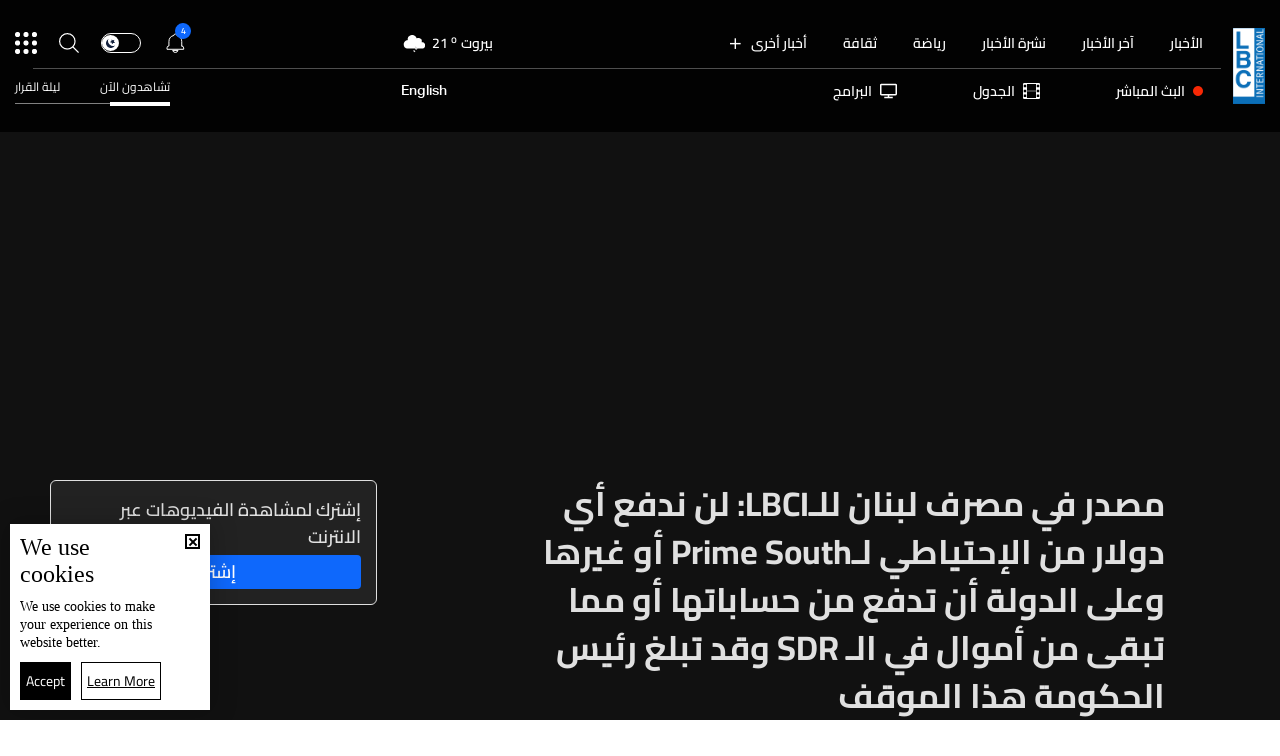

--- FILE ---
content_type: text/html; charset=utf-8
request_url: https://www.lbcgroup.tv/news/breaking-news/718714/%EF%BF%BD%EF%BF%BD%EF%BF%BD%EF%BF%BD%EF%BF%BD%EF%BF%BD%EF%BF%BD%EF%BF%BD-%EF%BF%BD%EF%BF%BD%EF%BF%BD%EF%BF%BD-%EF%BF%BD%EF%BF%BD%EF%BF%BD%EF%BF%BD%EF%BF%BD%EF%BF%BD%EF%BF%BD%EF%BF%BD-%EF%BF%BD%EF%BF%BD%EF%BF%BD%EF%BF%BD%EF%BF%BD%EF%BF%BD%EF%BF%BD%EF%BF%BD%EF%BF%BD%EF%BF%BD-%EF%BF%BD%EF%BF%BD%EF%BF%BD%EF%BF%BD%EF%BF%BD%EF%BF%BDlbci-%EF%BF%BD%EF%BF%BD%EF%BF%BD%EF%BF%BD-%EF%BF%BD%EF%BF%BD%EF%BF%BD%EF%BF%BD%EF%BF%BD%EF%BF%BD%EF%BF%BD%EF%BF%BD-%EF%BF%BD%EF%BF%BD%EF%BF%BD%EF%BF%BD-%EF%BF%BD%EF%BF%BD%EF%BF%BD%EF%BF%BD%EF%BF%BD%EF%BF%BD%EF%BF%BD%EF%BF%BD%EF%BF%BD%EF%BF%BD-%EF%BF%BD%EF%BF%BD%EF%BF%BD%EF%BF%BD-%EF%BF%BD%EF%BF%BD%EF%BF%BD%EF%BF%BD%EF%BF%BD%EF%BF%BD/ar
body_size: 61696
content:
<!DOCTYPE html>

<html xmlns="http://www.w3.org/1999/xhtml" lang="ar">
<head><meta charset="utf-8" /><meta http-equiv="Content-Type" content="text/html; charset=utf-8" /><title>
	مصدر في مصرف لبنان للـLBCI: لن ندفع أي دولار من الإحتياطي لـPrime South  أو غيرها وعلى الدولة أن تدفع من حساباتها أو مما تبقى من أموال في الـ SDR وقد تبلغ رئيس الحكومة هذا الموقف - Lebanon News
</title><meta name="description" content="| Lebanon News" /><meta name="keywords" content="news , lbci , أخبار" /><meta name="apple-mobile-web-app-capable" content="yes" /><meta name="apple-mobile-web-app-status-bar-style" content="black" /><meta name="format-detection" content="telephone=yes" /><meta name="viewport" content="width=device-width, initial-scale=1" /><meta name="robots" content="max-image-preview:large" /><meta property="fb:pages" content="125165427541688" />
<script type="application/ld+json">
                                    {"@context":"https://schema.org",
                            "@type":"NewsArticle",
                            "headline": "مصدر في مصرف لبنان للـLBCI: لن ندفع أي دولار من الإحتياطي لـPrime South  أو غيرها وعلى الدولة أن تدفع من حساباتها أو مما تبقى من أموال في الـ SDR وقد تبلغ رئيس الحكومة هذا الموقف","image": {
                                        "@type": "ImageObject",
                                        "url": "https://www.lbcgroup.tv/uploadImages/documentimages/Default-Document-Picture.jpg",
                                        "width": 1200,
                                        "height": 630
                                    },"datePublished": "2023-08-17T05:58:48-05:00","isAccessibleForFree": "true","publisher": {
                                "@type": "Organization",
                                "name": "LBCI Lebanon",
                                "url": "https://www.lbcgroup.tv",
                                "logo": {
                                    "@type": "ImageObject",
                                    "url": "https://www.lbcgroup.tv/images/LBCI-Logo02.png",
                                    "width": 200,
                                    "height": 60
                                }
                              } , "mainEntityOfPage": {
                                        "@type": "WebPage",
                                        "@id": "https://www.lbcgroup.tv/news/breaking-news/718714/%D9%85%D8%B5%D8%AF%D8%B1-%D9%81%D9%8A-%D9%85%D8%B5%D8%B1%D9%81-%D9%84%D8%A8%D9%86%D8%A7%D9%86-%D9%84%D9%84%D9%80lbci-%D9%84%D9%86-%D9%86%D8%AF%D9%81%D8%B9-%D8%A3%D9%8A-%D8%AF%D9%88%D9%84%D8%A7%D8%B1-%D9%85%D9%86-%D8%A7%D9%84%D8%A5%D8%AD%D8%AA%D9%8A%D8%A7%D8%B7%D9%8A-%D9%84%D9%80prime-south/ar"
                                        },"url": "https://www.lbcgroup.tv/news/breaking-news/718714/%D9%85%D8%B5%D8%AF%D8%B1-%D9%81%D9%8A-%D9%85%D8%B5%D8%B1%D9%81-%D9%84%D8%A8%D9%86%D8%A7%D9%86-%D9%84%D9%84%D9%80lbci-%D9%84%D9%86-%D9%86%D8%AF%D9%81%D8%B9-%D8%A3%D9%8A-%D8%AF%D9%88%D9%84%D8%A7%D8%B1-%D9%85%D9%86-%D8%A7%D9%84%D8%A5%D8%AD%D8%AA%D9%8A%D8%A7%D8%B7%D9%8A-%D9%84%D9%80prime-south/ar","inLanguage": "ar"}</script> <script type="application/ld+json">
                                    {
                                  "@context": "https://schema.org",
                                  "@type": "Organization",
                                  "url": "https://www.lbcgroup.tv",
                                  "logo": "https://www.lbcgroup.tv/images/LBCI-Logo02.png"
                               }                              
                            </script><meta id="ctl00_fbImageNearPostPlaceInMeta_fbTitle" property="og:title" content="مصدر في مصرف لبنان للـLBCI: لن ندفع أي دولار من الإحتياطي لـPrime South  أو غيرها وعلى الدولة أن تدفع من حساباتها أو مما تبقى من أموال في الـ SDR وقد تبلغ رئيس الحكومة هذا الموقف"></meta>

<meta property="og:image" content="https://www.lbcgroup.tv/uploadImages/DocumentImages/Default-Document-Thumbnail.jpg"/>
<meta id="ctl00_fbImageNearPostPlaceInMeta_imageAlt" property="og:image:alt" content="مصدر في مصرف لبنان للـLBCI: لن ندفع أي دولار من الإحتياطي لـPrime South  أو غيرها وعلى الدولة أن تدفع من حساباتها أو مما تبقى من أموال في الـ SDR وقد تبلغ رئيس الحكومة هذا الموقف"></meta>
<meta property="og:site_name" content="LBCIV7">

<meta property="og:url" content="https://www.lbcgroup.tv/news/breaking-news/718714/lbci-lebanon-articles/ar"/>
<meta property="og:type" content="article"/>

<meta property="fb:admins" content="730748664,100002441549169"/>
<meta property="fb:app_id" content="495608663938080" />
<meta property="fb:pages" content="119723014742773" />

<meta id="ctl00_fbImageNearPostPlaceInMeta_gplusTitle" itemprop="name" content="مصدر في مصرف لبنان للـLBCI: لن ندفع أي دولار من الإحتياطي لـPrime South  أو غيرها وعلى الدولة أن تدفع من حساباتها أو مما تبقى من أموال في الـ SDR وقد تبلغ رئيس الحكومة هذا الموقف"></meta>

<meta itemprop="image" content="https://www.lbcgroup.tv/uploadImages/DocumentImages/Default-Document-Thumbnail.jpg" />

<script>
    var varMetanearappid;
    varMetanearappid = '495608663938080'; 
</script>

 
<meta name="twitter:card" content="summary_large_image">
<meta name="twitter:site" content="@LBCI">
<meta name="twitter:creator" content="@LBCI">
<meta name="twitter:title" content="مصدر في مصرف لبنان للـLBCI: لن ندفع أي دولار من الإحتياطي لـPrime South  أو غيرها وعلى الدولة أن تدفع من حساباتها أو مما تبقى من أموال في الـ SDR وقد تبلغ رئيس الحكومة هذا الموقف">
<meta name="twitter:description" content="">
<meta name="twitter:image:src" content="https://www.lbcgroup.tv/uploadImages/DocumentImages/Default-Document-Picture.jpg">
<meta name="twitter:image" content="https://www.lbcgroup.tv/uploadImages/DocumentImages/Default-Document-Picture.jpg">

<!-- Global site tag (gtag.js) - Google Analytics -->




<!-- Google tag (gtag.js) -->
<script async src="https://www.googletagmanager.com/gtag/js?id=UA-25907912-1"></script>
<script>
    window.dataLayer = window.dataLayer || [];
    function gtag() { dataLayer.push(arguments); }
    gtag('js', new Date());

    gtag('config', 'UA-25907912-1');
</script>




<!-- Facebook Pixel Code -->

<!-- End Facebook Pixel Code -->
<link id="Mainstylecss" href="https://www.lbcgroup.tv/TheWall/style/CommonStyle/v1.0/v1.0-IpadSize768/MainStyle.min.css?303" rel="stylesheet" type="text/css" />
<link id="boostrapcss" href="https://www.lbcgroup.tv/TheWall/style/Bootstrap/v4.1.1/v4.1.1-OriginalSize/ar/bootstrap.min.css?303" type="text/css" rel="stylesheet" />
<link id="stylecss" href="https://www.lbcgroup.tv/style/Style.min.css?303" rel="stylesheet" type="text/css" />
<link id="mastercss" href="https://www.lbcgroup.tv/style/ar/Master.min.css?303" rel="stylesheet" type="text/css" />
<link href="https://www.lbcgroup.tv/TheWall/style/ar/StaticStyle/v1.0/StaticStyle.min.css?303" rel="stylesheet" type="text/css" />
<link href="https://www.lbcgroup.tv/TheWall/style/ionicons/v4.1.2/ionicons.min.css?303" type="text/css" rel="stylesheet" />
<link id="stylecss" href="https://www.lbcgroup.tv/style/ar/SharkTank.css?303" rel="stylesheet" type="text/css" />

<link rel="shortcut icon" href="/Favicon.ico" />


<script async='async' src='https://www.googletagservices.com/tag/js/gpt.js'></script>
<script>
var googletag = googletag || {};
googletag.cmd = googletag.cmd || [];
</script>




<link href='https://www.lbcgroup.tv/TheWall/Helpers/TempusDominus/v5.1.2/Style/DateTimePicker.min.css?303' type='text/css' rel='stylesheet' /><link href='https://www.lbcgroup.tv/TheWall/style/Swiper/v4.3.3/swiper.min.css?v=' rel='stylesheet' type='text/css' /><link id="articlecss" href="https://www.lbcgroup.tv/style/ar/ArticleDetails.min.css?303" rel="stylesheet" type="text/css" /><link href='https://www.lbcgroup.tv/TheWall/Helpers/lightgallery/css/lightgallery.min.css?303' rel='stylesheet' type='text/css' /><link href='https://www.lbcgroup.tv/TheWall/Style/flickity/v2.1.2/flickity.min.css?v=' rel='stylesheet' type='text/css' /><link href='https://www.lbcgroup.tv/TheWall/style/mCustomScrollbar/v2.1/CustomScrollbarOld.min.css?v=303' rel='stylesheet' type='text/css' /><link href='https://www.lbcgroup.tv/uploadImages/GlobalScriptsAndCssFiles/ar/GSC-F-1-637985691910171787.css?303' rel='stylesheet' type='text/css' /><script type='text/javascript'>
(function(w,d,s,l,i){w[l]=w[l]||[];w[l].push({'gtm.start':
new Date().getTime(),event:'gtm.js'});var f=d.getElementsByTagName(s)[0],
j=d.createElement(s),dl=l!='dataLayer'?'&l='+l:'';j.async=true;j.src=
'https://www.googletagmanager.com/gtm.js?id='+i+dl;f.parentNode.insertBefore(j,f);
})(window,document,'script','dataLayer','GTM-T8HDVFB');

</script>    <script type="application/ld+json">
    {
      "@context" : "https://schema.org",
      "@type" : "WebSite",
      "name" : "LBCI",
      "url" : "https://www.lbcgroup.tv/"
    }
  </script><script async src="//get.optad360.io/sf/d8ccc5d5-a57d-4a7a-865c-1cee4ddda857/plugin.min.js"></script><link href ='https://www.lbcgroup.tv/TheWall/style/PhotoSwipePlugin/photoswipe.min.css?303' rel='stylesheet' type='text/css' /><link href ='https://www.lbcgroup.tv/TheWall/style/PhotoSwipePlugin/default-skin.min.css?303' rel='stylesheet' type='text/css' /><link href ='https://www.lbcgroup.tv/TheWall/style/PhotoSwipePlugin/photoswipe.min.css?303' rel='stylesheet' type='text/css' /><link href ='https://www.lbcgroup.tv/TheWall/style/PhotoSwipePlugin/default-skin.min.css?303' rel='stylesheet' type='text/css' /><style type="text/css">body{ background-color: #FFFFFF; }</style><script async src="https://securepubads.g.doubleclick.net/tag/js/gpt.js"></script>
<script>
  window.googletag = window.googletag || {cmd: []};
  googletag.cmd.push(function() {
    googletag.defineSlot('/22102825221/ARTICLES/Articles_LB_1', [[320, 100], [970, 250], [728, 90]], 'div-gpt-ad-1673035243418-00').setTargeting('Category', ['news-']).setTargeting('LANG', ['ar']).addService(googletag.pubads());
    googletag.pubads().enableSingleRequest();
    googletag.pubads().collapseEmptyDivs();
    googletag.enableServices();
  });
</script>
<link rel="canonical" id="myCanonical" href="https://www.lbcgroup.tv/news/breaking-news/718714/%D9%85%D8%B5%D8%AF%D8%B1-%D9%81%D9%8A-%D9%85%D8%B5%D8%B1%D9%81-%D9%84%D8%A8%D9%86%D8%A7%D9%86-%D9%84%D9%84%D9%80lbci-%D9%84%D9%86-%D9%86%D8%AF%D9%81%D8%B9-%D8%A3%D9%8A-%D8%AF%D9%88%D9%84%D8%A7%D8%B1-%D9%85%D9%86-%D8%A7%D9%84%D8%A5%D8%AD%D8%AA%D9%8A%D8%A7%D8%B7%D9%8A-%D9%84%D9%80prime-south/ar" /><script async src="https://securepubads.g.doubleclick.net/tag/js/gpt.js"></script>
<script>
  window.googletag = window.googletag || {cmd: []};
  googletag.cmd.push(function() {
    googletag.defineSlot('/22102825221/ARTICLES/Articles_MPU', [[300, 250], [300, 600]], 'div-gpt-ad-1673275381503-00').setTargeting('Category', ['news-']).setTargeting('LANG', ['ar']).addService(googletag.pubads());
    googletag.pubads().enableSingleRequest();
    googletag.pubads().collapseEmptyDivs();
    googletag.enableServices();
  });
</script>
<script async src="https://securepubads.g.doubleclick.net/tag/js/gpt.js"></script>
<script>
  window.googletag = window.googletag || {cmd: []};
  googletag.cmd.push(function() {
    googletag.defineSlot('/22102825221/ARTICLES/Articles_LB_2', [[320, 100], [970, 250], [728, 90]], 'div-gpt-ad-1673275406408-00').setTargeting('Category', ['news-']).setTargeting('LANG', ['ar']).addService(googletag.pubads());
    googletag.pubads().enableSingleRequest();
    googletag.pubads().collapseEmptyDivs();
    googletag.enableServices();
  });
</script>
</head>

<body id="ctl00_WBody" class="MyMainBody BodyRemoveScroll" dir="rtl">
<form method="post" action="./ar" id="aspnetForm">
<div class="aspNetHidden">
<input type="hidden" name="__EVENTTARGET" id="__EVENTTARGET" value="" />
<input type="hidden" name="__EVENTARGUMENT" id="__EVENTARGUMENT" value="" />
<input type="hidden" name="__VIEWSTATE" id="__VIEWSTATE" value="/wEPDwUKLTkzODMwMjA0NQ9kFgJmDw8WGh4HVFdUaXRsZQWvAtmF2LXYr9ixINmB2Yog2YXYtdix2YEg2YTYqNmG2KfZhiDZhNmE2YBMQkNJOiDZhNmGINmG2K/Zgdi5INij2Yog2K/ZiNmE2KfYsSDZhdmGINin2YTYpdit2KrZitin2LfZiiDZhNmAUHJpbWUgU291dGggINij2Ygg2LrZitix2YfYpyDZiNi52YTZiSDYp9mE2K/[base64]/Zgdi5INij2Yog2K/ZiNmE2KfYsSDZhdmGINin2YTYpdit2KrZitin2LfZiiDZhNmAUHJpbWUgU291dGggINij2Ygg2LrZitix2YfYpyDZiNi52YTZiSDYp9mE2K/[base64]/[base64]/Zgdi5INij2Yog2K/ZiNmE2KfYsSDZhdmGINin2YTYpdit2KrZitin2LfZiiDZhNmAUHJpbWUgU291dGggINij2Ygg2LrZitix2YfYpyDZiNi52YTZiSDYp9mE2K/[base64]/[base64]/[base64]/[base64]/Zgdi5INij2Yog2K/ZiNmE2KfYsSDZhdmGINin2YTYpdit2KrZitin2LfZiiDZhNmAUHJpbWUgU291dGggINij2Ygg2LrZitix2YfYpyDZiNi52YTZiSDYp9mE2K/[base64]/[base64]/[base64]/MzAzJyByZWw9J3N0eWxlc2hlZXQnIHR5cGU9J3RleHQvY3NzJyAvPjxsaW5rIGhyZWYgPSdodHRwczovL3d3dy5sYmNncm91cC50di9UaGVXYWxsL3N0eWxlL1Bob3RvU3dpcGVQbHVnaW4vZGVmYXVsdC1za2luLm1pbi5jc3M/[base64]/[base64]/Ysdin2YXYpxXYsdiz2YjZhSDZhdiq2K3YsdmD2KkG2LHYudioENix2YjZhdin2YbYs9mK2KkM2LHZitin2LbZitipDNiz2YrYp9iz2YrYqRPYs9mK2LHYqSDYsNin2KrZitipBti32KjYrgrYutix2KjZitipCNi62YXZiNi2DtmD2YjZhdmK2K/[base64]/Zhti02LHYqS0zMS3Zg9in2YbZiNmGLdin2YTYq9in2YbZii9hcmQCAg8WAh8YAhQWKGYPZBYCZg8VAy9oZWFkZXItbmF2LWl0ZW0gdGV4dC10aXRsZS04IG1haW5fY2F0IG1haW5fY2F0MCIvc3BvcnRzL2NhdGVnb3J5LzEwNy/[base64]/Yp9mE2LPZitin2K3YqS3ZgdmKLdmE2KjZhtin2YYvYXIe2KfZhNiz2YrYp9it2Kkg2YHZiiDZhNio2YbYp9mGZAIDD2QWAmYPFQMvaGVhZGVyLW5hdi1pdGVtIHRleHQtdGl0bGUtOCBtYWluX2NhdCBtYWluX2NhdDMpL25ld3MvY2F0ZWdvcnkvMS/[base64]/[base64]/[base64]/[base64]/[base64]/[base64]/[base64]/Yrdin2YQt2KfZhNi32YLYsy9hck1jb2wteHMtMyBjb2wtMyBoZWFkZXItc3VibWVudS1pdGVtIHRleHQtdGl0bGUtMjIgQW5pbWF0ZU1lIG1vcmVfY2F0IG1vcmVfY2F0OBLYrdin2YQg2KfZhNi32YLYsyBkAgkPZBYCZg8VAyEvbmV3cy9jYXRlZ29yeS8yOS/[base64]/Yrtio2LEg2LnYp9is2YRkAg0PZBYCZg8VAzIvbmV3cy9jYXRlZ29yeS80OS/[base64]/[base64]/[base64]/YsdmK2KfYttipL2FyJyBjbGFzcz0naXRlbS1mb290ZXItbGluayBkLWlubGluZS1ibG9jayc+C9ix2YrYp9i22KkgBDwvYT5kAgEPZBYCZg8VA108YSBocmVmPScvbmV3cy9jYXRlZ29yeS8xNy/[base64]/[base64]/[base64]/[base64]/[base64]/[base64]/[base64]/[base64]/[base64]/[base64]/[base64]/[base64]/[base64]/[base64]/Zgdi5INij2Yog2K/ZiNmE2KfYsSDZhdmGINin2YTYpdit2KrZitin2LfZiiDZhNmAUHJpbWUgU291dGggINij2Ygg2LrZitix2YfYpyDZiNi52YTZiSDYp9mE2K/[base64]/[base64]/[base64]/[base64]/Zgdi5INij2Yog2K/ZiNmE2KfYsSDZhdmGINin2YTYpdit2KrZitin2LfZiiDZhNmAUHJpbWUgU291dGggINij2Ygg2LrZitix2YfYpyDZiNi52YTZiSDYp9mE2K/[base64]/[base64]/[base64]/[base64]/ZiNmE2KfYsS9hcgrYr9mI2YTYp9ixZAIDD2QWAmYPFQIdL3NlYXJjaC/Yp9mE2KXYrdiq2YrYp9i32YovYXIS2KfZhNil2K3YqtmK2KfYt9mKZAIED2QWAmYPFQIUL3NlYXJjaC/ZhNmAcHJpbWUvYXIJ2YTZgFByaW1lZAIFD2QWAmYPFQIQL3NlYXJjaC9zb3V0aC9hcgVTb3V0aGQCBg9kFgJmDxUCFS9zZWFyY2gv2LrZitix2YfYpy9hcgrYutmK2LHZh9inZAIHD2QWAmYPFQIXL3NlYXJjaC/Yp9mE2K/ZiNmE2KkvYXIM2KfZhNiv2YjZhNipZAIID2QWAmYPFQIbL3NlYXJjaC/[base64]/[base64]/ZhSDYqtiy2YjZitisINin2YTZgdiq2KfYqSDZgtio2YQg2LPZhtmRINin2YTZgDE4INmI2YTYpyDYo9it2K8g2YrYrdmCINmE2Ycg2KfZhNil2K/[base64]/ZhtmC2YrYqC3Yp9mE2YXZh9mG2K/Ys9mK2YYt2YHZii3Yt9ix2KfYqNmE2LMt2YjYp9mE2LTZhdin2YQt2KfZhNmF2YfZhtiv2LMt2LTZiNmC2Yot2YHYqtmB2Kot2YTZhNmAbGJjaS3Yt9ix2KfYqNmE2LMt2YXYr9mK2YYvYXIfSAUpL25ld3MvY2F0ZWdvcnkvMS/[base64]/[base64]/[base64]/Zhi3Zii9hch9IBSovbmV3cy9jYXRlZ29yeS8xNy/[base64]/YrtmEINiq2K3YqiDYo9mKINi42LHZgSDZgdmKINin2K3Yqtis2KfYrNin2Kog2YXYr9mGINmK2K/[base64]/ZgdiqLdiz2YrYp9ix2Kkt2KjZitmGLdio2KfYsdmK2LQt2YjZhdi52LHZiNioLdmB2Yot2YLYttin2KEt2LXZiNixL2FyH0gFJS9uZXdzL2NhdGVnb3J5LzEyMy/Yrtio2LEt2LnYp9is2YQvYXIfamUfawcAAAAAAAAAAB9bZR9sBQcjZjcwNzA3H20FD9iu2KjYsSDYudin2KzZhB9uBQUxNjoyNh9vBQMzMiUfFgVp2LrYp9ix2Kkg2KXYs9ix2KfYptmK2YTZitipINin2LPYqtmH2K/[base64]/[base64]/[base64]/[base64]/Yqtix2KfZhdioLdmE2Kct2YrZhdmD2YYt2KfZhNio2YjYrS3YudmGLdiu2LfYqtmG2Kct2KrYrNin2Yct2KXZitix2KfZhi9hch9tBQ/[base64]/[base64]/BQVJbWFnZR+ABwAAAAAAAAAAH4FmH4JmH4MFByMxMTExMTEfhAUQRGF0ZSBBYm92ZSBUaXRsZR+FBwAAAAAAAAAAH2cFoAEvbmV3cy9icmVha2luZy1uZXdzLzkwMzExNi/[base64]/YsSDYo9it2K8g2LnZhNmJINil2YTYutin2KbZhtinINmE2Kcg2YHZiiDYp9mE2K/[base64]/YsS3Yo9it2K8t2LnZhNmJLdil2YTYutin2KbZhtinLdmE2Kct2YHZii3Yp9mE2K/[base64]/[base64]/[base64]/[base64]/[base64]/[base64]/ZhtmC2YrYqC3Yp9mE2YXZh9mG2K/[base64]/YqNmK2KfZhiDYqtiz2KrYudivINmE2YTYstit2YXYqTog2LbYqNi3INmI2YXYrtin2YTZgdin2Kog2KjZhNinINiq2LPYp9mH2YQffmUfaQVAL3VwbG9hZEltYWdlcy9Eb2N1bWVudEltYWdlcy9Eb2MtVC05MDMxMzEtNjM5MDU0ODI0NjUwMTQ2MzY4LmpwZx9/[base64]/BQVJbWFnZR+ABwAAAAAAAAAAH4ECAR+CZh+DBQcjMTExMTExH4QFEERhdGUgQWJvdmUgVGl0bGUfhQcAAAAAAAAAAB9nBZEBL25ld3MvbmV3cy1yZXBvcnRzLzkwMzEzMC/[base64]/[base64]/[base64]/[base64]/[base64]/BQVJbWFnZR+ABwAAAAAAAAAAH4ECAR+CZh+DBQcjMTExMTExH4QFEERhdGUgQWJvdmUgVGl0bGUfhQcAAAAAAAAAAB9nBY4BL25ld3MvbmV3cy1yZXBvcnRzLzkwMzEyNC/Zh9mK2YPZhNmK2Kkt2K3Zg9mI2YXZitipLdmE2KXYudin2K/[base64]/BQVJbWFnZR+ABwAAAAAAAAAAH4ECAR+CZh+DBQcjMTExMTExH4QFEERhdGUgQWJvdmUgVGl0bGUfhQcAAAAAAAAAAB9nBZ8BL25ld3MvbmV3cy1yZXBvcnRzLzkwMzEyMy/YqtmELdij2KjZitioLdiq2KrYsdmC2ZHYqC3Yp9mE2LHYry3Yp9mE2KXZitix2KfZhtmKLdmF2K/[base64]/[base64]/[base64]/[base64]/[base64]/Zh9iy2Kkt2KjZgtmI2KktMjgt2K/Ysdis2KfYqi3ZgdmKLdi52YbYp9mK2Kct2KzYqNmK2YQvYXIfdwIBH20FEdij2YXZhiDZiNmC2LbYp9ihH4UHAAAAAAAA8D8fbgUFMDE6NTIfcQIBHxYFOdmH2LLYqSDYqNmC2YjYqSAyLjgg2K/[base64]/[base64]/ZiNiy2KfYsdipLdin2YTYtNik2YjZhi3Yp9mE2KjZhtmDLdin2YTYr9mI2YTZii3ZiNin2YHZgi3YudmE2Ykt2KrZhdmI2YrZhC3YqNix2YbYp9mF2Kwt2KPZhdin2YYvYXIfdwIBH20FFdij2K7YqNin2LEg2YTYqNmG2KfZhh+FBwAAAAAAAPA/H24FBTA5OjUyH3ECAR8WBW3ZiNiy2KfYsdipINin2YTYtNik2YjZhjog2KfZhNio2YbZgyDYp9mE2K/[base64]/[base64]/[base64]/Yutin2LHYqS3Ypdiz2LHYp9im2YrZhNmK2Kkt2KfYs9iq2YfYr9mB2Kot2LPZitin2LHYqS3YqNmK2YYt2KjYp9ix2YrYtC3ZiNmF2LnYsdmI2Kgt2YHZii3Zgti22KfYoS3YtdmI2LEvYXIfdwIBH20FD9iu2KjYsSDYudin2KzZhB+FBwAAAAAAAPA/[base64]/H24FBTIzOjQwH3ECAR8WBR/Yo9iz2LHYp9ixINin2YTYtdit2YEgMzEtMS0yMDI2ZGQCGQ8PFgofFQVx2YTZhNil2LfZhNin2Lkg2LnZhNmJINij2K7YsSDYp9mE2KPYrtio2KfYsSDYo9it2K/YqyDYp9mE2KjYsdin2YXYrCDYp9mE2YrZiNmF2YrYqSDZgdmKINmE2KjZhtin2YYg2YjYp9mE2LnYp9mE2YUeDlVSTGRlc3RpbmF0aW9uZR8WBT/[base64]/[base64]/[base64]/[base64]/ZgdmKINi52YbYp9mK2KdkAgMPZBYCZg8VAiAvc2VhcmNoL9io2LHZhtin2YXYrC3Yo9mF2KfZhi9hchbYqNix2YbYp9mF2KwgINij2YXYp9mGZAIED2QWAmYPFQIpL3NlYXJjaC/YqtmC2YjZhS3YqNin2YbYqtit2KfZhC3YtdmB2KkvYXIe2KrZgtmI2YUg2KjYp9mG2KrYrdin2YQg2LXZgdipZAIFD2QWAmYPFQIiL3NlYXJjaC/[base64]/[base64]/[base64]/[base64]/[base64]/[base64]/YudmE2YjZhS3ZiNiq2YPZhtmI2YTZiNis2YrYpy9hcicgY2xhc3M9J2l0ZW0tZm9vdGVyLWxpbmsgZC1pbmxpbmUtYmxvY2snPh3YudmE2YjZhSDZiNiq2YPZhtmI2YTZiNis2YrYpwQ8L2E+AGQCEQ9kFgJmDxUFAFc8YSBocmVmPScvbmV3cy9jYXRlZ29yeS84OC/[base64]/[base64]/Yp9iq2LXZhCDYqNmG2KdkAgIPZBYCZg8VAw0vYWR2ZXJ0aXNlL2FyBV9zZWxmEdij2LnZhNmGINmF2LnZhtinZAIDD2QWAmYPFQMIL2pvYnMvYXIFX3NlbGYK2YjYuNin2KbZgWQCBA9kFgJmDxUDDy9mcmVxdWVuY2llcy9hcgVfc2VsZhvYqtix2K/Yr9in2Kog2KfZhNmC2YbZiNin2KpkAgUPZBYCZg8VAw4vbW9iaWxlLWFwcC9hcgVfc2VsZg/[base64]/[base64]/dj0zMDMnPjwvc2NyaXB0Pg0KPHNjcmlwdCB0eXBlPSd0ZXh0L2phdmFzY3JpcHQnIHNyYz0naHR0cHM6Ly93d3cubGJjZ3JvdXAudHYvVGhlV2FsbC9IZWxwZXJzL2xpZ2h0Z2FsbGVyeS9qcy9sZy1wYWdlci5taW4uanM/[base64]/dj0zMDMnPjwvc2NyaXB0Pg0KPHNjcmlwdCB0eXBlPSd0ZXh0L2phdmFzY3JpcHQnIHNyYz0naHR0cHM6Ly93d3cubGJjZ3JvdXAudHYvVGhlV2FsbC9IZWxwZXJzL2xpZ2h0Z2FsbGVyeS9qcy9sZy1zaGFyZS5taW4uanM/[base64]/[base64]/[base64]/[base64]/We2qO/CbQjnrj7kl7oLVJ8=" />
</div>

<script type="text/javascript">
//<![CDATA[
var theForm = document.forms['aspnetForm'];
if (!theForm) {
    theForm = document.aspnetForm;
}
function __doPostBack(eventTarget, eventArgument) {
    if (!theForm.onsubmit || (theForm.onsubmit() != false)) {
        theForm.__EVENTTARGET.value = eventTarget;
        theForm.__EVENTARGUMENT.value = eventArgument;
        theForm.submit();
    }
}
//]]>
</script>


<script src="/WebResource.axd?d=Vx-qtyOKILUzJRsxmdtumx2NMwJ6wPsgKRopyQFhNHf9d_m-JcKeiuFW9Pd55L_kLLpaZ46-0bQLZlosxY6JJx8ikr-VoHYnMq7rUinOWwc1&amp;t=638628207619783110" type="text/javascript"></script>


<script src="/ScriptResource.axd?d=bEbvDCMOieTg1tfOSlhbDt2Zbi4ZjIlwas2bBo7vqRmpTKqdlR-HJ5nXJZo4GiwEF9tiQDF4Z6wSGzNwQ0IUmndxvKv9S5KWLGZZhov8f-ECUBfon-VE09Jgf1Gq19yLBrQZ7VeJut0mAMo-l-N8Edu9YdPAr5PfCPFfgEcNHAI1&amp;t=2a9d95e3" type="text/javascript"></script>
<script src="/ScriptResource.axd?d=YJiGZE5KQJ6M-sd4dS0Q3BDXCamLuH6cqHL6sg4RJgoUk-JW6V-A3HqG-kU69S1731F93MKidHAevIr7UEaRB6r0hzG3hFfclR4V7v0PwmEXSZLjDRfz43L02eAw7njgteHbCAGT0A2jSognwoG80mC5ZYzEvk9eUzAW0CsanU82CxpQUUVTdn72Rc1MpsGj0&amp;t=2a9d95e3" type="text/javascript"></script>
<script src="../../../../webservices/Service.asmx/js" type="text/javascript"></script>




<input name="ctl00$DarkMode" type="checkbox" id="DarkMode" class="dark-mode-checkbox hideMe" />
<input name="ctl00$ThemeModeForced" type="hidden" id="ctl00_ThemeModeForced" class="dark-mode-forced" value="0" />
<script>
const checkbox = document.querySelector('.dark-mode-checkbox');
const themeModeForced = document.querySelector('.dark-mode-forced');
    const theme = localStorage.getItem('theme');

if (themeModeForced.value === "0") {
if (theme && theme === "light") {
checkbox.checked = false;
} else {
checkbox.checked = true;
}
}

checkbox.addEventListener('change', (event) => {
if (event.currentTarget.checked) {
localStorage.setItem("theme", "dark");
} else {
localStorage.setItem("theme", "light");
}
});
</script>
<div id="ctl00_AllContent" class="body-container">
<script type="text/javascript">
var sAppPath = "/";
var sPicPath = "https://www.lbcgroup.tv/uploadImages/";
var LanguageID = "1";
var fbLanguage = "ar_AR";
var sImageLangPath = "ar";
var LanguageDirection = "right";
var LanguageDirectionInv = "left";
var IsArabic = "right";
var fbAppID = "495608663938080";
var fbScrt = "170741d256751cbeb41092179da949a9";
var captchKey = "6LeJLuIhAAAAAN4kXU2m7Rp5Zz9lQlFUld2eQzze";
var sWebsiteDname = "https://www.lbcgroup.tv";
var thewallJsURL = "https://www.lbcgroup.tv/TheWall";
var jsVersion = "303";
</script>
<iframe src="https://www.googletagmanager.com/ns.html?id=GTM-T8HDVFB"
height="0" width="0" style="display:none;visibility:hidden"></iframe>
<script src="https://www.lbcgroup.tv/TheWall/js/JqueryMain/v2.2.3/jquery-2.2.3.min.js?v=303" type="text/javascript"></script>
<script src="https://www.lbcgroup.tv/TheWall/js/JqueryMain/v2.2.3/jquery-migrate-1.3.0.min.js?v=303" type="text/javascript"></script>
<input type="hidden" class="HiddenHandlerURL" value="/Handler/Sharrre.ashx" />
<input type="hidden" class="sAppPath" value="/" />
<input type="hidden" value="https://www.lbcgroup.tv/news/breaking-news/718714/%C3%AF%C2%BF%C2%BD%C3%AF%C2%BF%C2%BD%C3%AF%C2%BF%C2%BD%C3%AF%C2%BF%C2%BD%C3%AF%C2%BF%C2%BD%C3%AF%C2%BF%C2%BD%C3%AF%C2%BF%C2%BD%C3%AF%C2%BF%C2%BD-%C3%AF%C2%BF%C2%BD%C3%AF%C2%BF%C2%BD%C3%AF%C2%BF%C2%BD%C3%AF%C2%BF%C2%BD-%C3%AF%C2%BF%C2%BD%C3%AF%C2%BF%C2%BD%C3%AF%C2%BF%C2%BD%C3%AF%C2%BF%C2%BD%C3%AF%C2%BF%C2%BD%C3%AF%C2%BF%C2%BD%C3%AF%C2%BF%C2%BD%C3%AF%C2%BF%C2%BD-%C3%AF%C2%BF%C2%BD%C3%AF%C2%BF%C2%BD%C3%AF%C2%BF%C2%BD%C3%AF%C2%BF%C2%BD%C3%AF%C2%BF%C2%BD%C3%AF%C2%BF%C2%BD%C3%AF%C2%BF%C2%BD%C3%AF%C2%BF%C2%BD%C3%AF%C2%BF%C2%BD%C3%AF%C2%BF%C2%BD-%C3%AF%C2%BF%C2%BD%C3%AF%C2%BF%C2%BD%C3%AF%C2%BF%C2%BD%C3%AF%C2%BF%C2%BD%C3%AF%C2%BF%C2%BD%C3%AF%C2%BF%C2%BDlbci-%C3%AF%C2%BF%C2%BD%C3%AF%C2%BF%C2%BD%C3%AF%C2%BF%C2%BD%C3%AF%C2%BF%C2%BD-%C3%AF%C2%BF%C2%BD%C3%AF%C2%BF%C2%BD%C3%AF%C2%BF%C2%BD%C3%AF%C2%BF%C2%BD%C3%AF%C2%BF%C2%BD%C3%AF%C2%BF%C2%BD%C3%AF%C2%BF%C2%BD%C3%AF%C2%BF%C2%BD-%C3%AF%C2%BF%C2%BD%C3%AF%C2%BF%C2%BD%C3%AF%C2%BF%C2%BD%C3%AF%C2%BF%C2%BD-%C3%AF%C2%BF%C2%BD%C3%AF%C2%BF%C2%BD%C3%AF%C2%BF%C2%BD%C3%AF%C2%BF%C2%BD%C3%AF%C2%BF%C2%BD%C3%AF%C2%BF%C2%BD%C3%AF%C2%BF%C2%BD%C3%AF%C2%BF%C2%BD%C3%AF%C2%BF%C2%BD%C3%AF%C2%BF%C2%BD-%C3%AF%C2%BF%C2%BD%C3%AF%C2%BF%C2%BD%C3%AF%C2%BF%C2%BD%C3%AF%C2%BF%C2%BD-%C3%AF%C2%BF%C2%BD%C3%AF%C2%BF%C2%BD%C3%AF%C2%BF%C2%BD%C3%AF%C2%BF%C2%BD%C3%AF%C2%BF%C2%BD%C3%AF%C2%BF%C2%BD/ar" class="HiddenPageURL" />


<input type="hidden" value="1" class="AutoLoadMoreOnMobile" />
<input type="hidden" value="1" class="AutoLoadMoreOnTable" />
<input type="hidden" value="3" class="HiddenAutoLoadMoreTimes" />

<input type="hidden" value="@LbciLebanon" class="HiddenTwitterSite" />

<script type="text/javascript">
//<![CDATA[
Sys.WebForms.PageRequestManager._initialize('ctl00$ScriptManager1', 'aspnetForm', ['tctl00$MasterMenu$UpdateNotifications','','tctl00$MasterMenu$UpdatePanel1','','tctl00$MainContent$CardsWithDateFilters78$ctl00',''], [], [], 90, 'ctl00');
//]]>
</script>


<div class="NormalDivContainer u-opacity1 u-relative">
<div class="ToastStyle toastStyleWithTheme Grad-007E6F-000000" onclick="CloseToast();">

<div style="height: 25px;"></div>
<div class="ToastContent">
</div>
<div style="height: 25px;"></div>
</div>
<div class="MenuOpenedOverlayScreen u-hide"></div>
<div id="ctl00_MainMenu" class="u-relative TheMainMEnu">





<header class="row m-0 header-container">

    <div class="header-body MyMainDiv1470 d-flex flex-row">
        
        <div class="header-logo-container d-flex d-xl-block align-items-center">
            <a href='/'>
                <img src="https://www.lbcgroup.tv/images/LBCI-Logo02.png" width="32" />
            </a>

            
        </div>

        <div class="header-body-container">
            
            <div class="header-body-up-container d-flex flex-row d-lg-hide d-md-hide d-sm-hide d-xs-hide">
                <div class="header-body-up-container-left-side h-100">
                    <div class="d-flex align-items-center h-100 justify-content-between">
                        <div class="d-flex align-items-center h-100">
                            <div class="header-nav-item header-nav-item-static text-title-8">
                                <a href="/news/ar">
                                    الأخبار
                                </a>
                            </div>
                            <div class="header-nav-item header-nav-item-static text-title-8">
                                <a href="/latest-news/ar">
                                    آخر الأخبار
                                </a>
                            </div>
                            <div class="header-nav-item header-nav-item-static text-title-8">
                                <a href="/watch/73932/نشرة-31-كانون-الثاني/ar" id="ctl00_MasterMenu_lnkBulletin">
                                    نشرة الأخبار
                                </a>
                            </div>
                            
                                    <div class='header-nav-item text-title-8 main_cat main_cat0'>
                                        <a href='/sports/category/107/رياضة/ar'>
                                            رياضة 
                                        </a>
                                    </div>
                                
                                    <div class='header-nav-item text-title-8 main_cat main_cat1'>
                                        <a href='/news/category/130/ثقافة/ar'>
                                            ثقافة
                                        </a>
                                    </div>
                                
                                    <div class='header-nav-item text-title-8 main_cat main_cat2'>
                                        <a href='/news/category/129/السياحة-في-لبنان/ar'>
                                            السياحة في لبنان
                                        </a>
                                    </div>
                                
                                    <div class='header-nav-item text-title-8 main_cat main_cat3'>
                                        <a href='/news/category/1/أخبار-لبنان/ar'>
                                            أخبار لبنان
                                        </a>
                                    </div>
                                
                                    <div class='header-nav-item text-title-8 main_cat main_cat4'>
                                        <a href='/news/category/65/تقارير-نشرة-الاخبار/ar'>
                                            تقارير نشرة الاخبار
                                        </a>
                                    </div>
                                
                                    <div class='header-nav-item text-title-8 main_cat main_cat5'>
                                        <a href='/news/category/3/أمن-وقضاء/ar'>
                                            أمن وقضاء
                                        </a>
                                    </div>
                                
                                    <div class='header-nav-item text-title-8 main_cat main_cat6'>
                                        <a href='/news/category/33/فنّ/ar'>
                                            فنّ
                                        </a>
                                    </div>
                                
                                    <div class='header-nav-item text-title-8 main_cat main_cat7'>
                                        <a href='/news/category/101/اخبار-البرامج/ar'>
                                            اخبار البرامج
                                        </a>
                                    </div>
                                
                                    <div class='header-nav-item text-title-8 main_cat main_cat8'>
                                        <a href='/news/category/27/حال-الطقس/ar'>
                                            حال الطقس 
                                        </a>
                                    </div>
                                
                                    <div class='header-nav-item text-title-8 main_cat main_cat9'>
                                        <a href='/news/category/29/منوعات/ar'>
                                            منوعات
                                        </a>
                                    </div>
                                
                                    <div class='header-nav-item text-title-8 main_cat main_cat10'>
                                        <a href='/news/category/24/صحة-وتغذية/ar'>
                                            صحة وتغذية
                                        </a>
                                    </div>
                                
                                    <div class='header-nav-item text-title-8 main_cat main_cat11'>
                                        <a href='/infographics/category/25/اقتصاد/ar'>
                                            اقتصاد
                                        </a>
                                    </div>
                                
                                    <div class='header-nav-item text-title-8 main_cat main_cat12'>
                                        <a href='/news/category/123/خبر-عاجل/ar'>
                                            خبر عاجل
                                        </a>
                                    </div>
                                
                                    <div class='header-nav-item text-title-8 main_cat main_cat13'>
                                        <a href='/news/category/49/علوم-وتكنولوجيا/ar'>
                                            علوم وتكنولوجيا
                                        </a>
                                    </div>
                                
                                    <div class='header-nav-item text-title-8 main_cat main_cat14'>
                                        <a href='/news/category/7/اسرار/ar'>
                                            اسرار
                                        </a>
                                    </div>
                                
                                    <div class='header-nav-item text-title-8 main_cat main_cat15'>
                                        <a href='/news/category/6/أخبار-دولية/ar'>
                                            أخبار دولية
                                        </a>
                                    </div>
                                
                                    <div class='header-nav-item text-title-8 main_cat main_cat16'>
                                        <a href='/news/category/55/موضة-وجمال/ar'>
                                            موضة وجمال
                                        </a>
                                    </div>
                                
                                    <div class='header-nav-item text-title-8 main_cat main_cat17'>
                                        <a href='/news/category/54/عالم-الطبخ/ar'>
                                            عالم الطبخ
                                        </a>
                                    </div>
                                
                                    <div class='header-nav-item text-title-8 main_cat main_cat18'>
                                        <a href='/news/category/88/خبر-كاذب/ar'>
                                            خبر كاذب
                                        </a>
                                    </div>
                                
                                    <div class='header-nav-item text-title-8 main_cat main_cat19'>
                                        <a href='/news/category/5/صحف-اليوم/ar'>
                                            صحف اليوم
                                        </a>
                                    </div>
                                
                            <div class="header-nav-item text-title-8 position-relative header-nav-item-loadmore">
                                <div class="d-inline-block align-middle padding-r-xs-10">
                                    أخبار أخرى
                                </div>
                                <i class="icon ion-md-add header-nav-item-loadmore-arrow"></i>
                                <div class="header-submenu-spacing"></div>

                                <div class="header-submenu-container">
                                    <div class="row m-0">
                                        
                                                <a href='/sports/category/107/رياضة/ar' class='col-xs-3 col-3 header-submenu-item text-title-22 AnimateMe more_cat more_cat0'>
                                                    رياضة 
                                                </a>
                                            
                                                <a href='/news/category/130/ثقافة/ar' class='col-xs-3 col-3 header-submenu-item text-title-22 AnimateMe more_cat more_cat1'>
                                                    ثقافة
                                                </a>
                                            
                                                <a href='/news/category/129/السياحة-في-لبنان/ar' class='col-xs-3 col-3 header-submenu-item text-title-22 AnimateMe more_cat more_cat2'>
                                                    السياحة في لبنان
                                                </a>
                                            
                                                <a href='/news/category/1/أخبار-لبنان/ar' class='col-xs-3 col-3 header-submenu-item text-title-22 AnimateMe more_cat more_cat3'>
                                                    أخبار لبنان
                                                </a>
                                            
                                                <a href='/news/category/65/تقارير-نشرة-الاخبار/ar' class='col-xs-3 col-3 header-submenu-item text-title-22 AnimateMe more_cat more_cat4'>
                                                    تقارير نشرة الاخبار
                                                </a>
                                            
                                                <a href='/news/category/3/أمن-وقضاء/ar' class='col-xs-3 col-3 header-submenu-item text-title-22 AnimateMe more_cat more_cat5'>
                                                    أمن وقضاء
                                                </a>
                                            
                                                <a href='/news/category/33/فنّ/ar' class='col-xs-3 col-3 header-submenu-item text-title-22 AnimateMe more_cat more_cat6'>
                                                    فنّ
                                                </a>
                                            
                                                <a href='/news/category/101/اخبار-البرامج/ar' class='col-xs-3 col-3 header-submenu-item text-title-22 AnimateMe more_cat more_cat7'>
                                                    اخبار البرامج
                                                </a>
                                            
                                                <a href='/news/category/27/حال-الطقس/ar' class='col-xs-3 col-3 header-submenu-item text-title-22 AnimateMe more_cat more_cat8'>
                                                    حال الطقس 
                                                </a>
                                            
                                                <a href='/news/category/29/منوعات/ar' class='col-xs-3 col-3 header-submenu-item text-title-22 AnimateMe more_cat more_cat9'>
                                                    منوعات
                                                </a>
                                            
                                                <a href='/news/category/24/صحة-وتغذية/ar' class='col-xs-3 col-3 header-submenu-item text-title-22 AnimateMe more_cat more_cat10'>
                                                    صحة وتغذية
                                                </a>
                                            
                                                <a href='/infographics/category/25/اقتصاد/ar' class='col-xs-3 col-3 header-submenu-item text-title-22 AnimateMe more_cat more_cat11'>
                                                    اقتصاد
                                                </a>
                                            
                                                <a href='/news/category/123/خبر-عاجل/ar' class='col-xs-3 col-3 header-submenu-item text-title-22 AnimateMe more_cat more_cat12'>
                                                    خبر عاجل
                                                </a>
                                            
                                                <a href='/news/category/49/علوم-وتكنولوجيا/ar' class='col-xs-3 col-3 header-submenu-item text-title-22 AnimateMe more_cat more_cat13'>
                                                    علوم وتكنولوجيا
                                                </a>
                                            
                                                <a href='/news/category/7/اسرار/ar' class='col-xs-3 col-3 header-submenu-item text-title-22 AnimateMe more_cat more_cat14'>
                                                    اسرار
                                                </a>
                                            
                                                <a href='/news/category/6/أخبار-دولية/ar' class='col-xs-3 col-3 header-submenu-item text-title-22 AnimateMe more_cat more_cat15'>
                                                    أخبار دولية
                                                </a>
                                            
                                                <a href='/news/category/55/موضة-وجمال/ar' class='col-xs-3 col-3 header-submenu-item text-title-22 AnimateMe more_cat more_cat16'>
                                                    موضة وجمال
                                                </a>
                                            
                                                <a href='/news/category/54/عالم-الطبخ/ar' class='col-xs-3 col-3 header-submenu-item text-title-22 AnimateMe more_cat more_cat17'>
                                                    عالم الطبخ
                                                </a>
                                            
                                                <a href='/news/category/88/خبر-كاذب/ar' class='col-xs-3 col-3 header-submenu-item text-title-22 AnimateMe more_cat more_cat18'>
                                                    خبر كاذب
                                                </a>
                                            
                                                <a href='/news/category/5/صحف-اليوم/ar' class='col-xs-3 col-3 header-submenu-item text-title-22 AnimateMe more_cat more_cat19'>
                                                    صحف اليوم
                                                </a>
                                            
                                    </div>
                                </div>

                            </div>
                        </div>
                        
                        <div id="ctl00_MasterMenu_HeaderWeatherAnimation1_Div1" class="u-inlineBlock valignM HideOnTablet weatherDivContainer u-AnimateMe">
    <div class="swiper-container weatherbar_swiper Weather_mainInfo">
        <div class="swiper-wrapper w-100">
            
                    <div class="d-flex justify-content-end align-items-center swiper-slide weatherbar_slide">
                        <div class="HeaderWeatherCity text-title-8 mr-1">
                            <a href="/weather-بيروت/1/ar">
                                <span id="ctl00_MasterMenu_HeaderWeatherAnimation1_rptWeatherCitiesNew_ctl00_rptlblWeatherCity">بيروت</span>
                            </a>
                        </div>
                        <div class="HeaderWeatherTemp text-title-8 mr-1">
                            <a href="/weather-بيروت/1/ar">
                                <span id="ctl00_MasterMenu_HeaderWeatherAnimation1_rptWeatherCitiesNew_ctl00_rptlblWeatherTemp">21</span>
                                <sup>o</sup>
                            </a>
                        </div>
                        <div class="DivHeaderWeatherImg">
                            <a href="/weather-بيروت/1/ar">
                                <img src='https://www.lbcgroup.tv/uploadImages/weatherstateimages/37lightrain.svg'
                                    class="HeaderWeatherImg" alt="LBCI" width="30" />
                            </a>
                        </div>
                    </div>
                
                    <div class="d-flex justify-content-end align-items-center swiper-slide weatherbar_slide">
                        <div class="HeaderWeatherCity text-title-8 mr-1">
                            <a href="/weather-البقاع/7/ar">
                                <span id="ctl00_MasterMenu_HeaderWeatherAnimation1_rptWeatherCitiesNew_ctl01_rptlblWeatherCity">البقاع</span>
                            </a>
                        </div>
                        <div class="HeaderWeatherTemp text-title-8 mr-1">
                            <a href="/weather-البقاع/7/ar">
                                <span id="ctl00_MasterMenu_HeaderWeatherAnimation1_rptWeatherCitiesNew_ctl01_rptlblWeatherTemp">8</span>
                                <sup>o</sup>
                            </a>
                        </div>
                        <div class="DivHeaderWeatherImg">
                            <a href="/weather-البقاع/7/ar">
                                <img src='https://www.lbcgroup.tv/uploadImages/weatherstateimages/45partlycloudynight.svg'
                                    class="HeaderWeatherImg" alt="LBCI" width="30" />
                            </a>
                        </div>
                    </div>
                
                    <div class="d-flex justify-content-end align-items-center swiper-slide weatherbar_slide">
                        <div class="HeaderWeatherCity text-title-8 mr-1">
                            <a href="/weather-الجنوب/6/ar">
                                <span id="ctl00_MasterMenu_HeaderWeatherAnimation1_rptWeatherCitiesNew_ctl02_rptlblWeatherCity">الجنوب</span>
                            </a>
                        </div>
                        <div class="HeaderWeatherTemp text-title-8 mr-1">
                            <a href="/weather-الجنوب/6/ar">
                                <span id="ctl00_MasterMenu_HeaderWeatherAnimation1_rptWeatherCitiesNew_ctl02_rptlblWeatherTemp">18</span>
                                <sup>o</sup>
                            </a>
                        </div>
                        <div class="DivHeaderWeatherImg">
                            <a href="/weather-الجنوب/6/ar">
                                <img src='https://www.lbcgroup.tv/uploadImages/weatherstateimages/45partlycloudynight.svg'
                                    class="HeaderWeatherImg" alt="LBCI" width="30" />
                            </a>
                        </div>
                    </div>
                
                    <div class="d-flex justify-content-end align-items-center swiper-slide weatherbar_slide">
                        <div class="HeaderWeatherCity text-title-8 mr-1">
                            <a href="/weather-الشمال/5/ar">
                                <span id="ctl00_MasterMenu_HeaderWeatherAnimation1_rptWeatherCitiesNew_ctl03_rptlblWeatherCity">الشمال</span>
                            </a>
                        </div>
                        <div class="HeaderWeatherTemp text-title-8 mr-1">
                            <a href="/weather-الشمال/5/ar">
                                <span id="ctl00_MasterMenu_HeaderWeatherAnimation1_rptWeatherCitiesNew_ctl03_rptlblWeatherTemp">16</span>
                                <sup>o</sup>
                            </a>
                        </div>
                        <div class="DivHeaderWeatherImg">
                            <a href="/weather-الشمال/5/ar">
                                <img src='https://www.lbcgroup.tv/uploadImages/weatherstateimages/46mostlycloudy(Night).svg'
                                    class="HeaderWeatherImg" alt="LBCI" width="30" />
                            </a>
                        </div>
                    </div>
                
                    <div class="d-flex justify-content-end align-items-center swiper-slide weatherbar_slide">
                        <div class="HeaderWeatherCity text-title-8 mr-1">
                            <a href="/weather-جبل-لبنان/2/ar">
                                <span id="ctl00_MasterMenu_HeaderWeatherAnimation1_rptWeatherCitiesNew_ctl04_rptlblWeatherCity">جبل لبنان</span>
                            </a>
                        </div>
                        <div class="HeaderWeatherTemp text-title-8 mr-1">
                            <a href="/weather-جبل-لبنان/2/ar">
                                <span id="ctl00_MasterMenu_HeaderWeatherAnimation1_rptWeatherCitiesNew_ctl04_rptlblWeatherTemp">14</span>
                                <sup>o</sup>
                            </a>
                        </div>
                        <div class="DivHeaderWeatherImg">
                            <a href="/weather-جبل-لبنان/2/ar">
                                <img src='https://www.lbcgroup.tv/uploadImages/weatherstateimages/45partlycloudynight.svg'
                                    class="HeaderWeatherImg" alt="LBCI" width="30" />
                            </a>
                        </div>
                    </div>
                
                    <div class="d-flex justify-content-end align-items-center swiper-slide weatherbar_slide">
                        <div class="HeaderWeatherCity text-title-8 mr-1">
                            <a href="/weather-كسروان/4/ar">
                                <span id="ctl00_MasterMenu_HeaderWeatherAnimation1_rptWeatherCitiesNew_ctl05_rptlblWeatherCity">كسروان</span>
                            </a>
                        </div>
                        <div class="HeaderWeatherTemp text-title-8 mr-1">
                            <a href="/weather-كسروان/4/ar">
                                <span id="ctl00_MasterMenu_HeaderWeatherAnimation1_rptWeatherCitiesNew_ctl05_rptlblWeatherTemp">21</span>
                                <sup>o</sup>
                            </a>
                        </div>
                        <div class="DivHeaderWeatherImg">
                            <a href="/weather-كسروان/4/ar">
                                <img src='https://www.lbcgroup.tv/uploadImages/weatherstateimages/37lightrain.svg'
                                    class="HeaderWeatherImg" alt="LBCI" width="30" />
                            </a>
                        </div>
                    </div>
                
                    <div class="d-flex justify-content-end align-items-center swiper-slide weatherbar_slide">
                        <div class="HeaderWeatherCity text-title-8 mr-1">
                            <a href="/weather-متن/3/ar">
                                <span id="ctl00_MasterMenu_HeaderWeatherAnimation1_rptWeatherCitiesNew_ctl06_rptlblWeatherCity">متن</span>
                            </a>
                        </div>
                        <div class="HeaderWeatherTemp text-title-8 mr-1">
                            <a href="/weather-متن/3/ar">
                                <span id="ctl00_MasterMenu_HeaderWeatherAnimation1_rptWeatherCitiesNew_ctl06_rptlblWeatherTemp">21</span>
                                <sup>o</sup>
                            </a>
                        </div>
                        <div class="DivHeaderWeatherImg">
                            <a href="/weather-متن/3/ar">
                                <img src='https://www.lbcgroup.tv/uploadImages/weatherstateimages/37lightrain.svg'
                                    class="HeaderWeatherImg" alt="LBCI" width="30" />
                            </a>
                        </div>
                    </div>
                
        </div>
    </div>
</div>

                    </div>
                </div>

                <div class="header-body-up-container-right-side">
                    <div class="d-flex align-items-center justify-content-end h-100">

                        <div class="header-item-icon position-relative notification-container">
                            <img src="https://www.lbcgroup.tv/images/Header/bell_icon.svg" alt="Live" class="ShowNotifications c-pointer" />
                            <div class="NotificationsCount u-pointer">
                                <div id="ctl00_MasterMenu_UpdateNotifications">
	
                                        <div class="helvetica NotificationsCountNumber text-title text-title-7 ColorVFFFFFF">
                                            
                                        </div>
                                    
</div>
                            </div>

                            <div class="NotificationsDiv u-hide">
                                <div class="TopTriangle"></div>
                                <div class="NotificationsLoader u-hide">
                                    <div class="loader position-relative">
                                        <div class="loading-progress-overlay position-absolute">
                                            <div class="mastermenu-loader"></div>
                                        </div>
                                    </div>
                                </div>
                                <div class="NotificationsDivHeight">
                                    <div class="u-width100 floatL NotificationsDivPd"></div>
                                </div>
                            </div>

                        </div>
                        <div class="header-item-icon d-flex">
                            <label class="switch text-title-1" for="DarkMode">
                                <input type="checkbox" checked>
                                <span class="slider round"></span>
                            </label>
                        </div>
                        <img src="https://www.lbcgroup.tv/images/Header/search_icon.svg" alt="Live" class="searchautocomplete_opener c-pointer header-item-icon" width="20" />

                        

                        <img src="https://www.lbcgroup.tv/images/Header/burgermenuicon.svg" alt="Live" class="header-item-icon burger-menu-btn c-pointer" width="22" />
                    </div>
                </div>
            </div>

            
            <div class="header-body-up-bottom-sep d-lg-hide d-md-hide d-sm-hide d-xs-hide"></div>

            
            <div class="header-body-bottom-container d-flex flex-row d-lg-hide d-md-hide d-sm-hide d-xs-hide">
                <div class="header-body-bottom-container-left-side h-100">
                    <div class="d-flex align-items-center h-100 justify-content-between">
                        <div class="d-flex align-items-center h-100">
                            <div class="header-nav-item header-nav-item-live text-title-8 ">
                                <img src="https://www.lbcgroup.tv/images/Header/liveicon.svg" alt="Live" class="header-nav-item-icon" width="10" />
                                <div>
                                    البث المباشر
                                </div>
                                

<div class="header-submenu-spacing"></div>
<div class="header-nav-item-live-container ">

    <div class="d-flex flex-column">
        <div class="audio-container d-flex align-items-center">
            <div class="d-inline-block align-middle live-content-title">
                <a href="/live-watch/LBCI/video/ar" id="ctl00_MasterMenu_LiveActiveChannels_lnkVideo" class="u-hover80">
                    بالفيديو
                </a>
            </div>
            
                    <a href="/live-watch/LBCI/video/ar" id="ctl00_MasterMenu_LiveActiveChannels_rptVideo_ctl00_videoChannel" class="audio-items d-inline-block align-middle u-hover80 mr-2 p-0">
                        <img src='https://www.lbcgroup.tv/uploadImages/ProgramsImages/Channels-L-1-638617466395795752.png' alt='LBCI' />
                    </a>
                
                    <a href="/live-watch/LB2/video/ar" id="ctl00_MasterMenu_LiveActiveChannels_rptVideo_ctl01_videoChannel" class="audio-items d-inline-block align-middle u-hover80 mr-2 p-0">
                        <img src='https://www.lbcgroup.tv/uploadImages/ProgramsImages/Channels-L-9-636096172520776182.png' alt='LB2' />
                    </a>
                
        </div>

        <div class="audio-seperator"></div>

        <div class="video-container d-flex align-items-center">
            <div class="d-inline-block align-middle live-content-title">
                <a href="/live-watch/LBCI/audio/ar" id="ctl00_MasterMenu_LiveActiveChannels_lnkAudio" class="u-hover80">
                    بالصوت
                </a>
            </div>
            
                    <a href="/live-watch/LBCI/audio/ar" id="ctl00_MasterMenu_LiveActiveChannels_rptAudio_ctl00_audioChannel" class="video-items d-inline-block align-middle u-hover80 mr-2 p-0">
                        <img src='https://www.lbcgroup.tv/uploadImages/ProgramsImages/Channels-L-1-638617466395795752.png' alt='LBCI' />
                    </a>
                
                    <a href="/live-watch/LB2/audio/ar" id="ctl00_MasterMenu_LiveActiveChannels_rptAudio_ctl01_audioChannel" class="video-items d-inline-block align-middle u-hover80 mr-2 p-0">
                        <img src='https://www.lbcgroup.tv/uploadImages/ProgramsImages/Channels-L-9-636096172520776182.png' alt='LB2' />
                    </a>
                
        </div>
    </div>
</div>

                            </div>
                            <div class="header-nav-item header-nav-item-big-space text-title-8">
                                <a href='/schedule/ar'>
                                    <img src="https://www.lbcgroup.tv/images/Header/jadwalicon.svg" alt="Schedule" class="header-nav-item-icon" width="17" />
                                    الجدول
                                </a>
                            </div>
                            <div class="header-nav-item header-nav-item-big-space text-title-8">
                                <a href='/shows/ar'>
                                    <img src="https://www.lbcgroup.tv/images/Header/baramejicon.svg" alt="Shows" class="header-nav-item-icon" width="17" />
                                    البرامج
                                </a>
                            </div>
                            
                        </div>
                        <div class="d-flex align-items-center h-100">
                            

<div class="LanguageMainContainer u-table">





<a id="ctl00_MasterMenu_MasterLanguages_rptLanguage_ctl01_btnLAng" class="LangStylear u-animateMe language-nav-item text-title-8 " href="javascript:__doPostBack(&#39;ctl00$MasterMenu$MasterLanguages$rptLanguage$ctl01$btnLAng&#39;,&#39;&#39;)">English</a>



</div>

                        </div>

                    </div>
                </div>

                <div class="header-body-bottom-container-right-side">
                    <div id="ctl00_MasterMenu_ShowsDiv" class="show_current d-flex align-items-center justify-content-end h-100 text-title-2 pl-2 d-none">
                        <div class="show_current_inner position-relative">
                            <a href="/live/ar" id="ctl00_MasterMenu_hrefshowContainer" class="u-imgLink"></a>
                            <div class="d-flex align-items-center position-relative padding-b-xs-5">
                                <div>تشاهدون الآن</div>
                                <div class="padding-l-xs-40">
                                    <a href="/live/ar" id="ctl00_MasterMenu_hrefShow" class="">ليلة القرار</a>
                                </div>
                            </div>
                            <div class="d-flex show_progress position-relative">
                                <div class="progress-not-filled"></div>
                                <div id="ctl00_MasterMenu_ProgressFilled" class="progress-filled" style="width:38.5185185185185%;"></div>
                            </div>
                        </div>
                    </div>
                </div>
            </div>

            
            <a href="/subscribe/ar" id="ctl00_MasterMenu_href_subscribe" class="btn-subscribe d-xl-hide">
                <span>
                    إشترك
                </span>
            </a>
            

            
            

            <div id="ctl00_MasterMenu_NoLoggedInMobile" class="text-title-3 padding-l-xs-20 menu-login-mobile">
                <a id="ctl00_MasterMenu_mastermenu_login_mobile" class="btn_menu_login" href="javascript:__doPostBack(&#39;ctl00$MasterMenu$mastermenu_login_mobile&#39;,&#39;&#39;)">
                    <img src='https://www.lbcgroup.tv/images/Header/username_icon.svg' alt="username" class="c-pointer" />
                </a>
            </div>



        </div>
    </div>

</header>


<nav class="row m-0 actionbar-container AnimateMe d-xl-hide">
    <div class="d-flex justify-content-evenly align-items-center w-100 d-none">
        <div class="actionbar-home-page">
            <div class="actionbar-nav-item text-title-7 c-pointer">
                <a href='/' class="d-inline-block align-middle">
                    <img src="https://www.lbcgroup.tv/images/Header/home_icon.svg" alt="home" class="actionbar-nav-item-icon m-auto" width="17" />
                    الرئيسية
                </a>
            </div>

        </div>
        <div class="actionbar-pipe actionbar-pipe-home-page d-none"></div>
        
        <div class="actionbar-pipe"></div>
        <div class="actionbar-nav-item notification-bottom text-title-7 position-relative notification-container">
            <img src="https://www.lbcgroup.tv/images/Header/bell_icon.svg" alt="Notifications" class="actionbar-nav-item-icon ShowNotifications c-pointer" width="17" />
            الاشعارات
            <div class="TopTriangle"></div>
            <div class="NotificationsCount u-pointer">
                <div id="ctl00_MasterMenu_UpdatePanel1">
	
                        <div class="helvetica NotificationsCountNumber text-title text-title-7 ColorVFFFFFF">
                            
                        </div>
                    
</div>
            </div>
        </div>
        <div class="actionbar-pipe actionbar-pipe-notification"></div>
        <div class="actionbar-nav-item text-title-7 header-nav-item-live">
            <div class="actionbar-nav-item-disk"></div>
            <img src="https://www.lbcgroup.tv/images/Header/liveicon.svg" alt="Live" class="actionbar-nav-item-icon push-up" width="13" />
            <div class="position-relative">البث المباشر</div>
            

<div class="header-submenu-spacing"></div>
<div class="header-nav-item-live-container ">

    <div class="d-flex flex-column">
        <div class="audio-container d-flex align-items-center">
            <div class="d-inline-block align-middle live-content-title">
                <a href="/live-watch/LBCI/video/ar" id="ctl00_MasterMenu_LiveActiveChannels1_lnkVideo" class="u-hover80">
                    بالفيديو
                </a>
            </div>
            
                    <a href="/live-watch/LBCI/video/ar" id="ctl00_MasterMenu_LiveActiveChannels1_rptVideo_ctl00_videoChannel" class="audio-items d-inline-block align-middle u-hover80 mr-2 p-0">
                        <img src='https://www.lbcgroup.tv/uploadImages/ProgramsImages/Channels-L-1-638617466395795752.png' alt='LBCI' />
                    </a>
                
                    <a href="/live-watch/LB2/video/ar" id="ctl00_MasterMenu_LiveActiveChannels1_rptVideo_ctl01_videoChannel" class="audio-items d-inline-block align-middle u-hover80 mr-2 p-0">
                        <img src='https://www.lbcgroup.tv/uploadImages/ProgramsImages/Channels-L-9-636096172520776182.png' alt='LB2' />
                    </a>
                
        </div>

        <div class="audio-seperator"></div>

        <div class="video-container d-flex align-items-center">
            <div class="d-inline-block align-middle live-content-title">
                <a href="/live-watch/LBCI/audio/ar" id="ctl00_MasterMenu_LiveActiveChannels1_lnkAudio" class="u-hover80">
                    بالصوت
                </a>
            </div>
            
                    <a href="/live-watch/LBCI/audio/ar" id="ctl00_MasterMenu_LiveActiveChannels1_rptAudio_ctl00_audioChannel" class="video-items d-inline-block align-middle u-hover80 mr-2 p-0">
                        <img src='https://www.lbcgroup.tv/uploadImages/ProgramsImages/Channels-L-1-638617466395795752.png' alt='LBCI' />
                    </a>
                
                    <a href="/live-watch/LB2/audio/ar" id="ctl00_MasterMenu_LiveActiveChannels1_rptAudio_ctl01_audioChannel" class="video-items d-inline-block align-middle u-hover80 mr-2 p-0">
                        <img src='https://www.lbcgroup.tv/uploadImages/ProgramsImages/Channels-L-9-636096172520776182.png' alt='LB2' />
                    </a>
                
        </div>
    </div>
</div>

        </div>
        <div class="actionbar-pipe"></div>
        <div class="actionbar-nav-item text-title-7">
            <a href='/shows/ar'>
                <img src="https://www.lbcgroup.tv/images/Header/baramejicon.svg" alt="Shows" class="actionbar-nav-item-icon" width="17" />
                البرامج      
            </a>
        </div>
        <div class="actionbar-pipe"></div>
        <div class="actionbar-nav-item text-title-7 c-pointer" onclick="$('.burger-menu-btn').click();">
            <img src="https://www.lbcgroup.tv/images/Header/burgermenuicon.svg" alt="Menu" class="actionbar-nav-item-icon" width="22" />
        </div>
    </div>
</nav>


<div class="burger-menu-container AnimateMe padding-t-xl-25 padding-t-lg-25 padding-t-md-25 padding-t-sm-30 padding-t-xs-30 padding-b-md-10 padding-b-xs-75">
    
    <div class="d-flex align-items-center justify-content-between close-btn-container position-relative padding-b-xl-30 padding-b-lg-30 padding-b-md-30 padding-b-sm-15 padding-b-xs-15 padding-l-xl-15 padding-l-lg-15 padding-l-md-15 padding-l-sm-15 padding-l-xs-15 padding-r-xl-15 padding-r-lg-15 padding-r-md-15 padding-r-sm-15 padding-r-xs-15">

        
        <div class="burger-menu-weather-container d-xl-hide d-lg-block d-md-block d-sm-block d-xs-block">
            <div class="d-flex align-items-center">
                <div id="ctl00_MasterMenu_HeaderWeatherAnimation_Div1" class="u-inlineBlock valignM HideOnTablet weatherDivContainer u-AnimateMe">
    <div class="swiper-container weatherbar_swiper Weather_mainInfo">
        <div class="swiper-wrapper w-100">
            
                    <div class="d-flex justify-content-end align-items-center swiper-slide weatherbar_slide">
                        <div class="HeaderWeatherCity text-title-8 mr-1">
                            <a href="/weather-بيروت/1/ar">
                                <span id="ctl00_MasterMenu_HeaderWeatherAnimation_rptWeatherCitiesNew_ctl00_rptlblWeatherCity">بيروت</span>
                            </a>
                        </div>
                        <div class="HeaderWeatherTemp text-title-8 mr-1">
                            <a href="/weather-بيروت/1/ar">
                                <span id="ctl00_MasterMenu_HeaderWeatherAnimation_rptWeatherCitiesNew_ctl00_rptlblWeatherTemp">21</span>
                                <sup>o</sup>
                            </a>
                        </div>
                        <div class="DivHeaderWeatherImg">
                            <a href="/weather-بيروت/1/ar">
                                <img src='https://www.lbcgroup.tv/uploadImages/weatherstateimages/37lightrain.svg'
                                    class="HeaderWeatherImg" alt="LBCI" width="30" />
                            </a>
                        </div>
                    </div>
                
                    <div class="d-flex justify-content-end align-items-center swiper-slide weatherbar_slide">
                        <div class="HeaderWeatherCity text-title-8 mr-1">
                            <a href="/weather-البقاع/7/ar">
                                <span id="ctl00_MasterMenu_HeaderWeatherAnimation_rptWeatherCitiesNew_ctl01_rptlblWeatherCity">البقاع</span>
                            </a>
                        </div>
                        <div class="HeaderWeatherTemp text-title-8 mr-1">
                            <a href="/weather-البقاع/7/ar">
                                <span id="ctl00_MasterMenu_HeaderWeatherAnimation_rptWeatherCitiesNew_ctl01_rptlblWeatherTemp">8</span>
                                <sup>o</sup>
                            </a>
                        </div>
                        <div class="DivHeaderWeatherImg">
                            <a href="/weather-البقاع/7/ar">
                                <img src='https://www.lbcgroup.tv/uploadImages/weatherstateimages/45partlycloudynight.svg'
                                    class="HeaderWeatherImg" alt="LBCI" width="30" />
                            </a>
                        </div>
                    </div>
                
                    <div class="d-flex justify-content-end align-items-center swiper-slide weatherbar_slide">
                        <div class="HeaderWeatherCity text-title-8 mr-1">
                            <a href="/weather-الجنوب/6/ar">
                                <span id="ctl00_MasterMenu_HeaderWeatherAnimation_rptWeatherCitiesNew_ctl02_rptlblWeatherCity">الجنوب</span>
                            </a>
                        </div>
                        <div class="HeaderWeatherTemp text-title-8 mr-1">
                            <a href="/weather-الجنوب/6/ar">
                                <span id="ctl00_MasterMenu_HeaderWeatherAnimation_rptWeatherCitiesNew_ctl02_rptlblWeatherTemp">18</span>
                                <sup>o</sup>
                            </a>
                        </div>
                        <div class="DivHeaderWeatherImg">
                            <a href="/weather-الجنوب/6/ar">
                                <img src='https://www.lbcgroup.tv/uploadImages/weatherstateimages/45partlycloudynight.svg'
                                    class="HeaderWeatherImg" alt="LBCI" width="30" />
                            </a>
                        </div>
                    </div>
                
                    <div class="d-flex justify-content-end align-items-center swiper-slide weatherbar_slide">
                        <div class="HeaderWeatherCity text-title-8 mr-1">
                            <a href="/weather-الشمال/5/ar">
                                <span id="ctl00_MasterMenu_HeaderWeatherAnimation_rptWeatherCitiesNew_ctl03_rptlblWeatherCity">الشمال</span>
                            </a>
                        </div>
                        <div class="HeaderWeatherTemp text-title-8 mr-1">
                            <a href="/weather-الشمال/5/ar">
                                <span id="ctl00_MasterMenu_HeaderWeatherAnimation_rptWeatherCitiesNew_ctl03_rptlblWeatherTemp">16</span>
                                <sup>o</sup>
                            </a>
                        </div>
                        <div class="DivHeaderWeatherImg">
                            <a href="/weather-الشمال/5/ar">
                                <img src='https://www.lbcgroup.tv/uploadImages/weatherstateimages/46mostlycloudy(Night).svg'
                                    class="HeaderWeatherImg" alt="LBCI" width="30" />
                            </a>
                        </div>
                    </div>
                
                    <div class="d-flex justify-content-end align-items-center swiper-slide weatherbar_slide">
                        <div class="HeaderWeatherCity text-title-8 mr-1">
                            <a href="/weather-جبل-لبنان/2/ar">
                                <span id="ctl00_MasterMenu_HeaderWeatherAnimation_rptWeatherCitiesNew_ctl04_rptlblWeatherCity">جبل لبنان</span>
                            </a>
                        </div>
                        <div class="HeaderWeatherTemp text-title-8 mr-1">
                            <a href="/weather-جبل-لبنان/2/ar">
                                <span id="ctl00_MasterMenu_HeaderWeatherAnimation_rptWeatherCitiesNew_ctl04_rptlblWeatherTemp">14</span>
                                <sup>o</sup>
                            </a>
                        </div>
                        <div class="DivHeaderWeatherImg">
                            <a href="/weather-جبل-لبنان/2/ar">
                                <img src='https://www.lbcgroup.tv/uploadImages/weatherstateimages/45partlycloudynight.svg'
                                    class="HeaderWeatherImg" alt="LBCI" width="30" />
                            </a>
                        </div>
                    </div>
                
                    <div class="d-flex justify-content-end align-items-center swiper-slide weatherbar_slide">
                        <div class="HeaderWeatherCity text-title-8 mr-1">
                            <a href="/weather-كسروان/4/ar">
                                <span id="ctl00_MasterMenu_HeaderWeatherAnimation_rptWeatherCitiesNew_ctl05_rptlblWeatherCity">كسروان</span>
                            </a>
                        </div>
                        <div class="HeaderWeatherTemp text-title-8 mr-1">
                            <a href="/weather-كسروان/4/ar">
                                <span id="ctl00_MasterMenu_HeaderWeatherAnimation_rptWeatherCitiesNew_ctl05_rptlblWeatherTemp">21</span>
                                <sup>o</sup>
                            </a>
                        </div>
                        <div class="DivHeaderWeatherImg">
                            <a href="/weather-كسروان/4/ar">
                                <img src='https://www.lbcgroup.tv/uploadImages/weatherstateimages/37lightrain.svg'
                                    class="HeaderWeatherImg" alt="LBCI" width="30" />
                            </a>
                        </div>
                    </div>
                
                    <div class="d-flex justify-content-end align-items-center swiper-slide weatherbar_slide">
                        <div class="HeaderWeatherCity text-title-8 mr-1">
                            <a href="/weather-متن/3/ar">
                                <span id="ctl00_MasterMenu_HeaderWeatherAnimation_rptWeatherCitiesNew_ctl06_rptlblWeatherCity">متن</span>
                            </a>
                        </div>
                        <div class="HeaderWeatherTemp text-title-8 mr-1">
                            <a href="/weather-متن/3/ar">
                                <span id="ctl00_MasterMenu_HeaderWeatherAnimation_rptWeatherCitiesNew_ctl06_rptlblWeatherTemp">21</span>
                                <sup>o</sup>
                            </a>
                        </div>
                        <div class="DivHeaderWeatherImg">
                            <a href="/weather-متن/3/ar">
                                <img src='https://www.lbcgroup.tv/uploadImages/weatherstateimages/37lightrain.svg'
                                    class="HeaderWeatherImg" alt="LBCI" width="30" />
                            </a>
                        </div>
                    </div>
                
        </div>
    </div>
</div>


                
                <img src="https://www.lbcgroup.tv/images/Header/search_icon.svg" alt="Live" class="searchautocomplete_opener c-pointer header-item-icon" width="20" />
            </div>
        </div>
        <div class="d-lg-hide d-md-hide d-sm-hide d-xs-hide"></div>


        
        <img src='https://www.lbcgroup.tv/images/Header/Close.svg' alt="close" class="d-inline-block close-menu c-pointer" width="30" />
    </div>
    <div class="reserve-menu-height"></div>
    <div class="MyMainDiv1470 padding-l-md-15 padding-r-md-15 padding-l-xs-5 padding-r-xs-5 padding-b-md-10">

        <div class="row m-0 categories-container">
            <div class="col-lg-9 col-md-12 col-sm-12 col-xs-12 col-12 p-0">
                <div class="row m-0">
                    <div class="col-lg-6 col-md-6 col-sm-12 col-xs-12 col-12 padding-l-md-15 padding-r-xs-20 padding-l-xs-20">
                        <div class="w-100 padding-b-md-50 padding-b-xs-25">
                            <i class="icon ion-md-globe menu-globe d-inline-block align-middle"></i>
                            <div class="d-inline-block align-middle text-title-17 padding-l-xs-10">
                                <a href="/news/ar">
                                    الأخبار
                                </a>
                            </div>
                        </div>
                    </div>
                    <div class="col-lg-6 col-md-6 col-sm-12 col-xs-12 col-12 padding-r-md-15 padding-r-xs-20 padding-l-xs-20 d-lg-block d-md-block d-sm-none d-xs-none d-none">
                        <div class="w-100 padding-b-md-50 padding-b-xs-25 ">
                            <a href='/shows/ar'>
                                <img src='https://www.lbcgroup.tv/images/Header/baramejicon.svg' alt='LBCI' width="30" class="d-inline-block align-middle" />
                                <span class="d-inline-block align-middle text-title-17 padding-l-xs-10">
                                    البرامج
                                </span>
                            </a>
                        </div>
                    </div>
                </div>
            </div>
        </div>

        <div class="menu-content">
            <div class="row m-0 categories-container">
                <div class="col-lg-9 col-md-12 col-sm-12 col-xs-12 col-12 p-0">
                    <div class="row m-0">
                        
                        <div class="col-lg-6 col-md-6 col-sm-12 col-xs-12 col-12 padding-l-md-15 padding-r-xs-20 padding-l-xs-20 padding-b-md-0 padding-b-xs-80">
                            

                            
                            <div class="menu-category-container row m-0">
                                
                                
                                <div class="col-xs-6 col-6">
                                    <a href='#' class='item-footer-link d-inline-block'>نشرة الأخبار</a>
                                </div>

                                
                                        <div class="col-xs-6 col-6">
                                            <a href='/sports/category/107/رياضة/ar' class='item-footer-link d-inline-block'>
                                            رياضة 
                                            </a>
                                        </div>
                                    
                                        <div class="col-xs-6 col-6">
                                            <a href='/news/category/17/آخر-الأخبار/ar' class='item-footer-link d-inline-block'>
                                            آخر الأخبار
                                            </a>
                                        </div>
                                    
                                        <div class="col-xs-6 col-6">
                                            <a href='/news/category/130/ثقافة/ar' class='item-footer-link d-inline-block'>
                                            ثقافة
                                            </a>
                                        </div>
                                    
                                        <div class="col-xs-6 col-6">
                                            <a href='/news/category/129/السياحة-في-لبنان/ar' class='item-footer-link d-inline-block'>
                                            السياحة في لبنان
                                            </a>
                                        </div>
                                    
                                        <div class="col-xs-6 col-6">
                                            <a href='/news/category/1/أخبار-لبنان/ar' class='item-footer-link d-inline-block'>
                                            أخبار لبنان
                                            </a>
                                        </div>
                                    
                                        <div class="col-xs-6 col-6">
                                            <a href='/news/category/114/الفساد-في-لبنان/ar' class='item-footer-link d-inline-block'>
                                            الفساد في لبنان
                                            </a>
                                        </div>
                                    
                                        <div class="col-xs-6 col-6">
                                            <a href='/news/category/65/تقارير-نشرة-الاخبار/ar' class='item-footer-link d-inline-block'>
                                            تقارير نشرة الاخبار
                                            </a>
                                        </div>
                                    
                                        <div class="col-xs-6 col-6">
                                            <a href='/news/category/3/أمن-وقضاء/ar' class='item-footer-link d-inline-block'>
                                            أمن وقضاء
                                            </a>
                                        </div>
                                    
                                        <div class="col-xs-6 col-6">
                                            <a href='/news/category/33/فنّ/ar' class='item-footer-link d-inline-block'>
                                            فنّ
                                            </a>
                                        </div>
                                    
                                        <div class="col-xs-6 col-6">
                                            <a href='/news/category/101/اخبار-البرامج/ar' class='item-footer-link d-inline-block'>
                                            اخبار البرامج
                                            </a>
                                        </div>
                                    
                                        <div class="col-xs-6 col-6">
                                            <a href='/news/category/16/رأي-حر/ar' class='item-footer-link d-inline-block'>
                                            رأي حر
                                            </a>
                                        </div>
                                    
                                        <div class="col-xs-6 col-6">
                                            <a href='/news/category/93/دعوى-القوات-ضد-بيار-الضاهر-والـ-lbci/ar' class='item-footer-link d-inline-block'>
                                            دعوى القوات ضد بيار الضاهر والـ LBCI
                                            </a>
                                        </div>
                                    
                                        <div class="col-xs-6 col-6">
                                            <a href='/news/category/27/حال-الطقس/ar' class='item-footer-link d-inline-block'>
                                            حال الطقس 
                                            </a>
                                        </div>
                                    
                                        <div class="col-xs-6 col-6">
                                            <a href='/news/category/29/منوعات/ar' class='item-footer-link d-inline-block'>
                                            منوعات
                                            </a>
                                        </div>
                                    
                                        <div class="col-xs-6 col-6">
                                            <a href='/news/category/24/صحة-وتغذية/ar' class='item-footer-link d-inline-block'>
                                            صحة وتغذية
                                            </a>
                                        </div>
                                    
                                        <div class="col-xs-6 col-6">
                                            <a href='/sports/category/18/رياضة/ar' class='item-footer-link d-inline-block'>
                                            رياضة
                                            </a>
                                        </div>
                                    
                                        <div class="col-xs-6 col-6">
                                            <a href='/infographics/category/25/اقتصاد/ar' class='item-footer-link d-inline-block'>
                                            اقتصاد
                                            </a>
                                        </div>
                                    
                                        <div class="col-xs-6 col-6">
                                            <a href='/news/category/123/خبر-عاجل/ar' class='item-footer-link d-inline-block'>
                                            خبر عاجل
                                            </a>
                                        </div>
                                    
                                        <div class="col-xs-6 col-6">
                                            <a href='/news/category/74/مقدمة-نشرة-الاخبار/ar' class='item-footer-link d-inline-block'>
                                            مقدمة نشرة الاخبار
                                            </a>
                                        </div>
                                    
                                        <div class="col-xs-6 col-6">
                                            <a href='/news/category/49/علوم-وتكنولوجيا/ar' class='item-footer-link d-inline-block'>
                                            علوم وتكنولوجيا
                                            </a>
                                        </div>
                                    
                                        <div class="col-xs-6 col-6">
                                            <a href='/news/category/7/اسرار/ar' class='item-footer-link d-inline-block'>
                                            اسرار
                                            </a>
                                        </div>
                                    
                                        <div class="col-xs-6 col-6">
                                            <a href='/news/category/6/أخبار-دولية/ar' class='item-footer-link d-inline-block'>
                                            أخبار دولية
                                            </a>
                                        </div>
                                    
                                        <div class="col-xs-6 col-6">
                                            <a href='/news/category/55/موضة-وجمال/ar' class='item-footer-link d-inline-block'>
                                            موضة وجمال
                                            </a>
                                        </div>
                                    
                                        <div class="col-xs-6 col-6">
                                            <a href='/news/category/54/عالم-الطبخ/ar' class='item-footer-link d-inline-block'>
                                            عالم الطبخ
                                            </a>
                                        </div>
                                    
                                        <div class="col-xs-6 col-6">
                                            <a href='/news/category/88/خبر-كاذب/ar' class='item-footer-link d-inline-block'>
                                            خبر كاذب
                                            </a>
                                        </div>
                                    
                                        <div class="col-xs-6 col-6">
                                            <a href='/news/category/5/صحف-اليوم/ar' class='item-footer-link d-inline-block'>
                                            صحف اليوم
                                            </a>
                                        </div>
                                    
                            </div>
                        </div>
                        
                        <div class="col-lg-6 col-md-6 col-sm-12 col-xs-12 col-12 padding-r-md-15 padding-r-xs-20 padding-l-xs-20">
                            <div class="w-100 padding-b-md-50 padding-b-xs-25 d-xl-none d-lg-none d-md-none d-sm-block d-xs-block d-block">
                                <a href='/shows/ar'>
                                    <img src='https://www.lbcgroup.tv/images/Header/baramejicon.svg' alt='LBCI' width="30" class="d-inline-block align-middle" />
                                    <span class="d-inline-block align-middle text-title-17 padding-l-xs-10">
                                        البرامج
                                    </span>
                                </a>
                            </div>

                            
                            <div class="menu-category-container baramej row m-0">
                                
                                        <div class="col-xs-6 col-6">
                                            <a href='/shows/16/مسلسلات/ar' class="item-footer-link d-inline-block">
                                                مسلسلات
                                            </a>
                                        </div>
                                    
                                        <div class="col-xs-6 col-6">
                                            <a href='/shows/52/أفلام/ar' class="item-footer-link d-inline-block">
                                                أفلام 
                                            </a>
                                        </div>
                                    
                                        <div class="col-xs-6 col-6">
                                            <a href='/shows/58/وثائقيات/ar' class="item-footer-link d-inline-block">
                                                وثائقيات
                                            </a>
                                        </div>
                                    
                                        <div class="col-xs-6 col-6">
                                            <a href='/shows/15/منوعات/ar' class="item-footer-link d-inline-block">
                                                منوعات
                                            </a>
                                        </div>
                                    
                                        <div class="col-xs-6 col-6">
                                            <a href='/shows/18/كوميديا/ar' class="item-footer-link d-inline-block">
                                                كوميديا
                                            </a>
                                        </div>
                                    
                                        <div class="col-xs-6 col-6">
                                            <a href='/shows/17/برامج-حوارية/ar' class="item-footer-link d-inline-block">
                                                برامج حوارية
                                            </a>
                                        </div>
                                    
                                        <div class="col-xs-6 col-6">
                                            <a href='/news-bulletin/41/نشرات-الأخبار/ar' class="item-footer-link d-inline-block">
                                                نشرات الأخبار 
                                            </a>
                                        </div>
                                    
                            </div>

                        </div>
                    </div>
                </div>
                <div class="col-lg-3 col-md-12 col-sm-12 col-xs-12 col-12 p-0"></div>
            </div>
        </div>
    </div>

    <div class="bg-black-on-tablet">
        
        <div class="MyMainDiv1470 padding-l-lg-30 padding-l-md-30 padding-r-lg-30 padding-r-md-30 padding-l-sm-20 padding-l-xs-20 padding-r-sm-0 padding-r-xs-0 ">
            <div class="menu-listing-static-category">
                <div class="menu-listing-category-container">
                    
                            <a href="/breaking-news/ar" class="menu-listing-categories text-title-3" target="_self">
                                الأخبار العاجلة
                            </a>
                        
                            <a href="/latest-news/ar" class="menu-listing-categories text-title-3" target="_self">
                                آخر الأخبار
                            </a>
                        
                            <a href="/news-highlights/ar" class="menu-listing-categories text-title-3" target="_self">
                                أبرز الأخبار
                            </a>
                        
                            <a href="/popular-news/ar" class="menu-listing-categories text-title-3" target="_self">
                                الأكثر قراءة
                            </a>
                        
                            <a href="/videos-reports/ar" class="menu-listing-categories text-title-3" target="_self">
                                بالفيديو
                            </a>
                        
                </div>


                
            </div>
        </div>

        
        <div class="menu-login-section">
            <div class="row m-0">
                <div class="col-lg-6 col-md-12 col-sm-12 col-xs-12 col-12 login-menu-container">
                    <div class="login-section">
                        <div class="d-flex align-items-center justify-content-between menu-login-content">

                            
                            <div id="ctl00_MasterMenu_NoLoggedIn" class="d-flex align-items-center">
                                <div class="menu-user">
                                    <img src='https://www.lbcgroup.tv/images/User.svg' alt='تسجيل الدخول' />
                                </div>

                                <div class="text-title-3">
                                    <input type="submit" name="ctl00$MasterMenu$mastermenu_login" value="تسجيل الدخول" id="ctl00_MasterMenu_mastermenu_login" class="btn_menu_login item-footer-link d-inline-block" />
                                    
                                </div>
                                <div class="menu-create-account-sep menu-sep"></div>
                                <div class="menu-create-account text-title-3">
                                    <input type="submit" name="ctl00$MasterMenu$mastermenu_register" value="أنشىء حساب" id="ctl00_MasterMenu_mastermenu_register" class="btn_menu_login item-footer-link d-inline-block" />
                                    
                                </div>
                            </div>

                            

                            <div class="menu-sep d-md-none d-block"></div>
                            <div class="header-item-icon d-flex d-md-none">
                                <label class="switch text-title-1" for="DarkMode">
                                    <input type="checkbox" checked>
                                    <span class="slider round"></span>
                                </label>
                            </div>
                            <div class="menu-sep d-md-none d-block"></div>

                            <div class="menu-language-name text-title-23">
                                

<div class="LanguageMainContainer u-table">





<a id="ctl00_MasterMenu_MasterLanguages1_rptLanguage_ctl01_btnLAng" class="LangStylear u-animateMe language-nav-item text-title-8 " href="javascript:__doPostBack(&#39;ctl00$MasterMenu$MasterLanguages1$rptLanguage$ctl01$btnLAng&#39;,&#39;&#39;)">English</a>



</div>

                            </div>
                        </div>
                    </div>
                </div>
                <div class="col-lg-6 col-md-12 col-sm-12 col-xs-12 col-12 watch-latest-programs-container">
                    <div class="watch-latest-programs h-100">
                        <div class="d-flex align-items-center justify-content-between h-100 watch-latest-programs-content">
                            <div class="text-title-23">شاهد أحدث البرامج وآخر المستجدات على شاشتك المفضلة</div>

                            <div class="btn-callToAction position-relative">
                                موقع البرامج
                                <a href='/shows/ar' class="u-imgLink"></a>
                            </div>
                        </div>
                    </div>
                </div>
            </div>
        </div>

        <input type="button" name="ctl00$MasterMenu$btnLogout" value="Logout" onclick="javascript:__doPostBack(&#39;ctl00$MasterMenu$btnLogout&#39;,&#39;&#39;)" id="ctl00_MasterMenu_btnLogout" class="btnLogout d-none" />

        
        <div class=" MyMainDiv1470 padding-l-md-30 padding-r-md-30 padding-l-xs-20 padding-r-xs-20">
            <div class=" menu-social-media padding-t-xl-35 padding-t-lg-35 padding-t-md-0 padding-t-sm-0 padding-t-xs-0 padding-b-xs-15">
                <div id="ctl00_MasterMenu_SocialMediaPlatform_DivMainControl" class="MainControlDiv SocialMediaPlatform light-mode ">


<div id="ctl00_MasterMenu_SocialMediaPlatform_SocialMediaPlatformContainer" class="fourth-row-container AnimateMe d-flex align-items-center footer-bottom-item">






<div class="text-title-3 fourth-row-title-spacing">انضم الى ملايين المتابعين</div>


<div class="d-flex align-items-center" dir="ltr">
<div class="text-title-10 footer-social-media-spacing footer-social-media-title">LBCI Lebanon</div>


<a href='https://www.facebook.com/LBCILebanon' class="footer-social-media-spacing" target="_blank">
<img src="https://www.lbcgroup.tv/uploadImages/SocialMediaImages/Src-L-5-637976253518200176.svg" alt="check out LBCI on lbci lebanon facebook " />
</a>

<a href='https://twitter.com/LBCILebanon' class="footer-social-media-spacing" target="_blank">
<img src="https://www.lbcgroup.tv/uploadImages/SocialMediaImages/Src-L-6-638732175785704888.svg" alt="check out LBCI on lbci lebanon twitter" />
</a>

<a href='https://www.instagram.com/lbcilebanon/' class="footer-social-media-spacing" target="_blank">
<img src="https://www.lbcgroup.tv/uploadImages/SocialMediaImages/Src-L-7-637976253841798151.svg" alt="check out LBCI on lbci lebanon instagram" />
</a>

<a href='https://www.threads.net/@lbcilebanon/' class="footer-social-media-spacing" target="_blank">
<img src="https://www.lbcgroup.tv/uploadImages/SocialMediaImages/Src-L-13-638732174432152032.svg" alt="check out LBCI on lbci lebanon threads" />
</a>

<a href='https://t.me/lbcilebanon_channel' class="footer-social-media-spacing" target="_blank">
<img src="https://www.lbcgroup.tv/uploadImages/SocialMediaImages/Src-L-4-637976411483959599.svg" alt="check out LBCI on lbci lebanon telegram" />
</a>

<a href='https://www.youtube.com/LBCi' class="footer-social-media-spacing" target="_blank">
<img src="https://www.lbcgroup.tv/uploadImages/SocialMediaImages/Src-L-8-637976254007894036.svg" alt="check out LBCI on lbci lebanon youtube" />
</a>

<a href='https://www.tiktok.com/@lbcilebanonofficial' class="footer-social-media-spacing" target="_blank">
<img src="https://www.lbcgroup.tv/uploadImages/SocialMediaImages/Src-L-9-638732185579651371.svg" alt="check out LBCI on lbci lebanon tiktok" />
</a>

<a href='https://www.lbcgroup.tv/rss/ar' class="footer-social-media-spacing" target="_blank">
<img src="https://www.lbcgroup.tv/uploadImages/SocialMediaImages/Src-L-12-638732183860449357.svg" alt="check out LBCI on rss" />
</a>

</div>


<div class="footer-social-media-sep"></div>

<div class="d-flex align-items-center" dir="ltr">
<div class="text-title-10 footer-social-media-spacing footer-social-media-title">LBCI News</div>


<a href='https://www.facebook.com/LBCILebanonNews' class="footer-social-media-spacing" target="_blank">
<img src="https://www.lbcgroup.tv/uploadImages/SocialMediaImages/Src-L-1-637976252804525215.svg" alt="check out LBCI on lbci news facebook" />
</a>

<a href='https://twitter.com/LBCI_NEWS' class="footer-social-media-spacing" target="_blank">
<img src="https://www.lbcgroup.tv/uploadImages/SocialMediaImages/Src-L-2-638732177082983813.svg" alt="check out LBCI on lbci news twitter" />
</a>

<a href='https://t.me/LBCI_NEWS' class="footer-social-media-spacing" target="_blank">
<img src="https://www.lbcgroup.tv/uploadImages/SocialMediaImages/Src-L-4-637976411483959599.svg" alt="check out LBCI on lbci news telegram" />
</a>

<a href='https://www.tiktok.com/@lbcinews' class="footer-social-media-spacing" target="_blank">
<img src="https://www.lbcgroup.tv/uploadImages/SocialMediaImages/Src-L-9-637976254168052359.svg" alt="check out LBCI on lbci news tiktok" />
</a>

<a href='https://whatsapp.com/channel/0029VaJ8Fxc3bbV4qhJRgE0l' class="footer-social-media-spacing" target="_blank">
<img src="https://www.lbcgroup.tv/uploadImages/SocialMediaImages/Src-L-14-638447053882752094.svg" alt="check out LBCI on lbci lebanon channel" />
</a>

</div>


<div class="footer-social-media-sep"></div>

</div>
</div>

            </div>

            <div class="lastrow d-flex align-items-center justify-content-between text-title-3">
                <div class="items-menu-container">
                    <a href='/about-lbci/ar' class="item-footer-link d-inline-block">من نحن</a>
                    <a href='/contact-lbci/ar' class="item-footer-link d-inline-block">اتصل بنا</a>
                    <a href='/advertise/ar' class="item-footer-link d-inline-block">أعلن معنا</a>
                    <a href='/jobs/ar' class="item-footer-link d-inline-block">وظائف</a>
                    <a href='/frequencies/ar' class="item-footer-link d-inline-block">ترددات القنوات</a>
                </div>

                <div class="items-menu-container">
                    <a href='/privacy-policy/ar' class="item-footer-link d-inline-block">سياسة الخصوصية</a>
                    <a href='/terms-conditions/ar' class="item-footer-link d-inline-block">الشروط والأحكام</a>
                </div>
            </div>

        </div>
    </div>

</div>


<div class="notification-fixed-bottom">
    <div class="NotificationsDiv AnimateMe u-hide">
        <div class="NotificationsLoader u-hide">
            <div class="loader position-relative">
                <div class="loading-progress-overlay position-absolute">
                    <div class="mastermenu-loader"></div>
                </div>
            </div>
        </div>
        <div class="NotificationsDivHeight">
            <div class="u-width100 floatL NotificationsDivPd"></div>
        </div>
    </div>
</div>



<div class="searchautocomplete">
    <div class="MyMainDiv1230 h-100">
        <div class="d-flex flex-column h-100">
            <div class="searchautocomplete_close c-pointer">
                <img src="https://www.lbcgroup.tv/images/close-w.png" alt="LBCI" />
            </div>

            <div class="searchautocomplete_search_container">
                <i class="searchautocomplete_search_icon icon ion-ios-search"></i>
                <input name="ctl00$MasterMenu$SearchAutoComplete$txtSearchAutoComplete" type="text" id="ctl00_MasterMenu_SearchAutoComplete_txtSearchAutoComplete" class="searchautocomplete_search_input forms-text-input" autocomplete="off" placeholder="البحث في الموقع" />
                <i class="searchautocomplete_arrow_icon icon ion-ios-arrow-back"></i>
                <img class="searchautocomplete_search_preloader" src="https://www.lbcgroup.tv/images/preloader.svg" alt="LBCI" />
                <input type="submit" name="ctl00$MasterMenu$SearchAutoComplete$btnSearch" value="" id="btnSearch" class="d-none btnSearch" />

            </div>
            <div class="LoadArticlesResult LoadArticlesResult">
                <div class="searchautocomplete_Scroller scrollbar-macosx">
                    <div class="MyDataLoadArticles">
                        <div class="results_content dark-mode">
                        </div>
                    </div>
                    <div class="SearchAutocomplete_Blur"></div>
                </div>
            </div>
        </div>
    </div>
</div>


</div>
<div id="ctl00_DivHeightBeforeContent" class="HeightBeforeContent"></div>
<div id="ctl00_minHeightContainer" class="minHeightContainer">

<div id="divPageContainerFirstStartHere" class="ArticleDetailsTemplate1PageStart"><div class="row row-remove-from__loadmore MyMainDiv1430 u-margin0">
	<div class="col-xl-12 col-lg-12 col-md-12 col-sm-12 col-12 padding-t-xl-100 padding-b-xl-70 padding-t-xs-100 padding-b-xs-20 floatL u-padding0" data-classes="padding-t-xl-100 padding-b-xl-70 padding-t-xs-100 padding-b-xs-20">
		<!-- Control Name: Views Controller --><div id="ctl00_MainContent_ViewsController1_DivMainControl" class=" light-mode ">
<input name="ctl00$MainContent$ViewsController1$HiddenRecordID" type="hidden" id="ctl00_MainContent_ViewsController1_HiddenRecordID" class="HiddenRecordID" value="718714" />
<input name="ctl00$MainContent$ViewsController1$HiddenRecordType" type="hidden" id="ctl00_MainContent_ViewsController1_HiddenRecordType" class="HiddenRecordType" value="Article" />
</div>


<script type="text/javascript">
    var mySource;

    $(document).ready(function () {
        try {
            mySource = getParameterByName('src');
            UpdateViews();
        } catch (ex) {
            console.log(ex);
        };
    });

    function UpdateViews() {
        LBCIV7.AjaxWebService.Service.ProcessInteractions($('.HiddenRecordType').val(), mySource, $('.HiddenRecordID').val());
    }

    function getParameterByName(name, url) {
        if (!url) {
            url = window.location.href;
        }
        name = name.replace(/[\[\]]/g, "\\$&");
        var regex = new RegExp("[?&]" + name + "(=([^&#]*)|&|#|$)"),
            results = regex.exec(url);
        if (!results) return 0;
        if (!results[2]) return 0;
        return decodeURIComponent(results[2].replace(/\+/g, " "));
    }


</script>
	</div>
</div>
<div class="row MyMainDiv1430 u-margin0">
	<div class="col-xxl-12 col-xl-12 col-lg-12 col-md-12 col-sm-12 col-12 Padding-top-lg-30 Padding-bottom-lg-30 d-flex justify-content-center align-items-center floatL u-padding0" data-classes="d-flex justify-content-center align-items-center ">
		<!-- Control Name: Banner -->

<div id="ctl00_MainContent_BannersControl_Full3_MainBannerDivSpace" class="MainControlDiv MainControlDivOnMobile BannersControl_FullMainDiv Space3 ">

<div class="clearfix"></div>
<div class="RotatorBAnners">
<input name="ctl00$MainContent$BannersControl_Full3$HiddenBannerName" type="hidden" id="ctl00_MainContent_BannersControl_Full3_HiddenBannerName" value="Articles Details_LB_1" />
<input name="ctl00$MainContent$BannersControl_Full3$HiddenBannerID" type="hidden" id="ctl00_MainContent_BannersControl_Full3_HiddenBannerID" value="19," />
<input name="ctl00$MainContent$BannersControl_Full3$HiddenPositionID" type="hidden" id="ctl00_MainContent_BannersControl_Full3_HiddenPositionID" value="20" />
<input name="ctl00$MainContent$BannersControl_Full3$HiddenTag" type="hidden" id="ctl00_MainContent_BannersControl_Full3_HiddenTag" value="news-" />
<input name="ctl00$MainContent$BannersControl_Full3$HiddenPositionType" type="hidden" id="ctl00_MainContent_BannersControl_Full3_HiddenPositionType" class="HiddenPositionType" value="List" />
<input name="ctl00$MainContent$BannersControl_Full3$HiddenDefaultHeight" type="hidden" id="ctl00_MainContent_BannersControl_Full3_HiddenDefaultHeight" class="HiddenDefaultHeight" />
<div class="swiper-container BannerRotator-SwiperContainer">
<div class="" >

<style>
.ad_unit_height19{height:250px}

@media(max-width:1200px) {
.ad_unit_height19{height:90px}
}
@media(max-width:768px) {
.ad_unit_height19{height:100px}
}
</style>
<div class=' ' >
<div class="u-width100 FullWidthOK BannersFull BannerControl BannerContainer textalignC">
<div class="u-relative textalignC">
<input type="hidden" value='250' class="HiddenHeight" />
<input type="hidden" value='970' class="HiddenWidth" />
<input type="hidden" value='#FFFFFF' class="HiddenBGcolor" />
<input type="hidden" value='1' class="HiddenIsFull" />


<div class="Bannermb22">
</div>
<div id="ctl00_MainContent_BannersControl_Full3_rptBanners_ctl00_scriptDiv" class="ScriptDiv BannersMain u-marginAuto ad_unit_height19">
<div class="textalignC u-relative u-marginAuto d-table w-100 h-100">
<div class="textalignC u-relative u-marginAuto d-table-cell align-middle">

<!-- /22102825221/ARTICLES/Articles_LB_1 -->
<div id='div-gpt-ad-1673035243418-00' style='min-width: 320px; min-height: 90px;'>
  <script>
    googletag.cmd.push(function() { googletag.display('div-gpt-ad-1673035243418-00'); });
  </script>
</div>

</div>
</div>
</div>
</div>
</div>
</div>

</div>
</div>
</div>
</div>
<input name="ctl00$MainContent$BannersControl_Full3$hiddenscreenwidth" type="hidden" id="ctl00_MainContent_BannersControl_Full3_hiddenscreenwidth" />


	</div>
</div>
<div class="row row-remove-from__loadmore MyMainDiv1470 row-reference-fixed u-margin0">
	<div class="col-xl-8 col-lg-12 col-md-12 col-sm-12 col-12 timetoread_pos floatL u-padding0" data-classes="timetoread_pos">
		<div class="row MyMainDiv1430 row-remove-from__loadmore u-margin0">
			<div class="col-xl-12 col-lg-12 col-md-12 col-sm-12 col-12 floatL u-padding0">
				<!-- Control Name: Article Details Presentation 1 -->

<div class="MainControlDiv articledetailspresentation1">
    <div id="ctl00_MainContent_ArticleDetailsPresentation16_DivMainControl" class="row m-0 light-mode ">

        
        <meta id="ctl00_MainContent_ArticleDetailsPresentation16_metaIdentifier" itemprop="identifier" content="718714_1"></meta>
        <meta id="ctl00_MainContent_ArticleDetailsPresentation16_metaPageType" itemprop="pageType" content="article"></meta>
        <meta id="ctl00_MainContent_ArticleDetailsPresentation16_metaURL" itemprop="url" content="https://www.lbcgroup.tv/news/breaking-news/718714/%D9%85%D8%B5%D8%AF%D8%B1-%D9%81%D9%8A-%D9%85%D8%B5%D8%B1%D9%81-%D9%84%D8%A8%D9%86%D8%A7%D9%86-%D9%84%D9%84%D9%80lbci-%D9%84%D9%86-%D9%86%D8%AF%D9%81%D8%B9-%D8%A3%D9%8A-%D8%AF%D9%88%D9%84%D8%A7%D8%B1-%D9%85%D9%86-%D8%A7%D9%84%D8%A5%D8%AD%D8%AA%D9%8A%D8%A7%D8%B7%D9%8A-%D9%84%D9%80prime-south/ar"></meta>
        <meta id="ctl00_MainContent_ArticleDetailsPresentation16_metaDatePublished" itemprop="datePublished" content="2023-08-17T10:58:48Z"></meta>
        <meta id="ctl00_MainContent_ArticleDetailsPresentation16_metaAuthor" itemprop="author" content="LBCI"></meta>
        <meta id="ctl00_MainContent_ArticleDetailsPresentation16_metaThumbnail" itemprop="thumbnailUrl" content="https://www.lbcgroup.tv/uploadImages/DocumentImages/Default-Document-Picture.jpg"></meta>
        <meta id="ctl00_MainContent_ArticleDetailsPresentation16_metaInLanguage" itemprop="inLanguage" content="ar"></meta>

           
        <input name="ctl00$MainContent$ArticleDetailsPresentation16$HiddenNewsID" type="hidden" id="ctl00_MainContent_ArticleDetailsPresentation16_HiddenNewsID" value="718714" />
        <input name="ctl00$MainContent$ArticleDetailsPresentation16$HiddengtagSource" type="hidden" id="ctl00_MainContent_ArticleDetailsPresentation16_HiddengtagSource" value="News-718714" />
        <input name="ctl00$MainContent$ArticleDetailsPresentation16$myCanonicalURL" type="hidden" id="ctl00_MainContent_ArticleDetailsPresentation16_myCanonicalURL" value="https://www.lbcgroup.tv/news/breaking-news/718714/%D9%85%D8%B5%D8%AF%D8%B1-%D9%81%D9%8A-%D9%85%D8%B5%D8%B1%D9%81-%D9%84%D8%A8%D9%86%D8%A7%D9%86-%D9%84%D9%84%D9%80lbci-%D9%84%D9%86-%D9%86%D8%AF%D9%81%D8%B9-%D8%A3%D9%8A-%D8%AF%D9%88%D9%84%D8%A7%D8%B1-%D9%85%D9%86-%D8%A7%D9%84%D8%A5%D8%AD%D8%AA%D9%8A%D8%A7%D8%B7%D9%8A-%D9%84%D9%80prime-south/ar" />
        <input name="ctl00$MainContent$ArticleDetailsPresentation16$HiddenOgImage" type="hidden" id="ctl00_MainContent_ArticleDetailsPresentation16_HiddenOgImage" value="https://www.lbcgroup.tv/uploadImages/DocumentImages/Default-Document-Thumbnail.jpg" />
        <div class="article_details_main_container w-100 PrintThis">

            
            <div class="article_details_time_to_read_content">
                <div class="article_details_time_to_read_container timetoreadAnimation">
                    <div id="ctl00_MainContent_ArticleDetailsPresentation16_article_details_time_to_read" class="article_details_time_to_read d-flex">
                        <a href="/news/category/123/%D8%AE%D8%A8%D8%B1-%D8%B9%D8%A7%D8%AC%D9%84/ar" id="ctl00_MainContent_ArticleDetailsPresentation16_hrefTimerCat" class="u-imgLink"></a>
                        <svg viewBox="0 0 50 50">
                            <circle class="progress-circle " cx="24" cy="24" r="22"></circle>
                        </svg>
                        

                        <i class="icon ion-ios-close cancel article-details-presentation-close-icon"></i>

                        <div class="m-auto check icon ion-md-checkmark"></div>
                        <div class="time_to_read"></div>
                    </div>
                </div>
            </div>
            <div class="w-100">
                
                <div class="w-100 ">
                    <h1 class='u-inheritStyle PrintThis'>
                    <span id="ctl00_MainContent_ArticleDetailsPresentation16_lblTitle" class="article_details_title text-title-19 PrintThis">مصدر في مصرف لبنان للـLBCI: لن ندفع أي دولار من الإحتياطي لـPrime South  أو غيرها وعلى الدولة أن تدفع من حساباتها أو مما تبقى من أموال في الـ SDR وقد تبلغ رئيس الحكومة هذا الموقف</span>
                    </h1>
                </div>
                
                

                <div class="align-items-center justify-content-start justify-content-md-between flex-column flex-md-row padding-b-xs-10 padding-t-xs-35 position-relative PrintThis d-flex ">
                    <div class="article_details_author_container padding-r-md-15 padding-r-xs-0 d-flex w-100 justify-content-between justify-content-md-start align-items-center">

                        
                        

                        
                        <a href="/news/category/123/%D8%AE%D8%A8%D8%B1-%D8%B9%D8%A7%D8%AC%D9%84/ar" id="ctl00_MainContent_ArticleDetailsPresentation16_lblCatTitleHref" class="text-title-21 article_details_category text-center" style="background-color:#f70707">
                            
                            <span id="ctl00_MainContent_ArticleDetailsPresentation16_lblCatTitle">خبر عاجل</span>
                            
                        </a>
                    </div>

                    <div class="d-flex justify-content-md-end justify-content-between align-items-center w-100 pt-2 pt-md-0">
                        
                        
                        <div class="article_details_date text-title-21 d-flex align-items-center">
                            <span class="icons ion-md-time mr-2"></span>
                            <span id="ctl00_MainContent_ArticleDetailsPresentation16_lblDate">2023-08-17 | 05:58</span>
                        </div>

                        
                        

                        <div id="ctl00_MainContent_ArticleDetailsPresentation16_views" class="pr-2 align-items-center viewsState d-flex">
                            <span id="ctl00_MainContent_ArticleDetailsPresentation16_lblViewsState">مشاهدات عالية</span>
                            <i class="icon ion-md-flame"></i>
                        </div>

                    </div>
                    
                    <div class="article_details_share_action d-md-inline-block d-none c-pointer" onclick="$('.ShareDiv').stop(true,true).fadeToggle(100);">
                        <div class=" d-flex align-items-center ">
                            <div>
                                شارك
                            </div>
                            <div>
                                <img src="https://www.lbcgroup.tv/images/share.png" width="15" alt="LBCI" />
                            </div>
                        </div>
                    </div>
                </div>

                
                <div class="d-flex flex-column m-auto d-md-none position-relative padding-b-xs-20">
                    <div class="article_details_share_action d-md-none d-table m-auto c-pointer" onclick="$('.ShareDiv').stop(true,true).fadeToggle(100);">
                        <div class=" d-flex align-items-center ">
                            <div>
                                شارك
                            </div>
                            <div>
                                <img src="https://www.lbcgroup.tv/images/share.png" width="15" alt="LBCI" />
                            </div>
                        </div>
                    </div>

                    <div class="ShareDiv ShareDiv_pos ShareDiv_mobile">
                        <div class="ShareFloat d-flex">
                                <input name="ctl00$MainContent$ArticleDetailsPresentation16$HiddenShareDataText" type="hidden" id="ctl00_MainContent_ArticleDetailsPresentation16_HiddenShareDataText" class="HiddenShareDataText" value="مصدر في مصرف لبنان للـLBCI: لن ندفع أي دولار من الإحتياطي لـPrime South  أو غيرها وعلى الدولة أن..." />
                                <input name="ctl00$MainContent$ArticleDetailsPresentation16$HiddenShareDescription" type="hidden" id="ctl00_MainContent_ArticleDetailsPresentation16_HiddenShareDescription" class="HiddenShareDescription" />
                                <input name="ctl00$MainContent$ArticleDetailsPresentation16$HiddenShareImage" type="hidden" id="ctl00_MainContent_ArticleDetailsPresentation16_HiddenShareImage" class="HiddenShareImage" value="https%3a%2f%2fwww.lbcgroup.tv%2fuploadImages%2fDocumentImages%2fDefault-Document-Picture.jpg" />
                                <input name="ctl00$MainContent$ArticleDetailsPresentation16$HiddenShareDataURL" type="hidden" id="ctl00_MainContent_ArticleDetailsPresentation16_HiddenShareDataURL" class="HiddenShareDataURL" value="https://www.lbcgroup.tv/news/breaking-news/718714/lbci-lebanon-articles/ar" />
                                <input name="ctl00$MainContent$ArticleDetailsPresentation16$HiddenFbShareTags" type="hidden" id="ctl00_MainContent_ArticleDetailsPresentation16_HiddenFbShareTags" class="HiddenFbShareTags" value="?utm_source=article-718714&amp;utm_medium=Facebook-Sharing-Frontend&amp;utm_term=Facebook-Sharing-Frontend&amp;utm_campaign=Facebook-Sharing-Frontend&amp;src=fb-share" />
                                <input name="ctl00$MainContent$ArticleDetailsPresentation16$HiddenTwShareTags" type="hidden" id="ctl00_MainContent_ArticleDetailsPresentation16_HiddenTwShareTags" class="HiddenTwShareTags" value="?utm_source=article-718714&amp;utm_medium=Twitter-Sharing-Frontend&amp;utm_term=Twitter-Sharing-Frontend&amp;utm_campaign=Twitter-Sharing-Frontend&amp;src=twitter-share" />
                                <input name="ctl00$MainContent$ArticleDetailsPresentation16$HiddenWhShareTags" type="hidden" id="ctl00_MainContent_ArticleDetailsPresentation16_HiddenWhShareTags" class="HiddenWhShareTags" value="?utm_source=article-718714&amp;utm_medium=Whatsapp-Broadcast&amp;utm_term=Whatsapp-Broadcast&amp;utm_campaign=Whatsapp-Broadcast&amp;src=whatsapp-broadcast" />

                                                        <div id="ctl00_MainContent_ArticleDetailsPresentation16_DocWShareM" class="DocWShare DesktopWhatsapp article_details_share_item c-pointer position-relative">
                                <a href="whatsapp://send?text=%d9%85%d8%b5%d8%af%d8%b1+%d9%81%d9%8a+%d9%85%d8%b5%d8%b1%d9%81+%d9%84%d8%a8%d9%86%d8%a7%d9%86+%d9%84%d9%84%d9%80LBCI%3a+%d9%84%d9%86+%d9%86%d8%af%d9%81%d8%b9+%d8%a3%d9%8a+%d8%af%d9%88%d9%84%d8%a7%d8%b1+%d9%85%d9%86+%d8%a7%d9%84%d8%a5%d8%ad%d8%aa%d9%8a%d8%a7%d8%b7%d9%8a+%d9%84%d9%80Prime+South++%d8%a3%d9%88+%d8%ba%d9%8a%d8%b1%d9%87%d8%a7+%d9%88%d8%b9%d9%84%d9%89+%d8%a7%d9%84%d8%af%d9%88%d9%84%d8%a9+%d8%a3%d9%86+%d8%aa%d8%af%d9%81%d8%b9+%d9%85%d9%86+%d8%ad%d8%b3%d8%a7%d8%a8%d8%a7%d8%aa%d9%87%d8%a7+%d8%a3%d9%88+%d9%85%d9%85%d8%a7+%d8%aa%d8%a8%d9%82%d9%89+%d9%85%d9%86+%d8%a3%d9%85%d9%88%d8%a7%d9%84+%d9%81%d9%8a+%d8%a7%d9%84%d9%80+SDR+%d9%88%d9%82%d8%af+%d8%aa%d8%a8%d9%84%d8%ba+%d8%b1%d8%a6%d9%8a%d8%b3+%d8%a7%d9%84%d8%ad%d9%83%d9%88%d9%85%d8%a9+%d9%87%d8%b0%d8%a7+%d8%a7%d9%84%d9%85%d9%88%d9%82%d9%81 https%3a%2f%2fwww.lbcgroup.tv%2fnews%2fbreaking-news%2f718714%2flbci-lebanon-articles%2far%3futm_source%3darticle-718714%26utm_medium%3dWhatsapp-Broadcast%26utm_term%3dWhatsapp-Broadcast%26utm_campaign%3dWhatsapp-Broadcast%26src%3dwhatsapp-broadcast" id="ctl00_MainContent_ArticleDetailsPresentation16_HiddenWhatsApp1M" class="u-imgLink d-md-none" target="_blank"></a>
                                <a href="https://web.whatsapp.com/send?text=https%3a%2f%2fwww.lbcgroup.tv%2fnews%2fbreaking-news%2f718714%2flbci-lebanon-articles%2far%3futm_source%3darticle-718714%26utm_medium%3dWhatsapp-Broadcast%26utm_term%3dWhatsapp-Broadcast%26utm_campaign%3dWhatsapp-Broadcast%26src%3dwhatsapp-broadcast %d9%85%d8%b5%d8%af%d8%b1+%d9%81%d9%8a+%d9%85%d8%b5%d8%b1%d9%81+%d9%84%d8%a8%d9%86%d8%a7%d9%86+%d9%84%d9%84%d9%80LBCI%3a+%d9%84%d9%86+%d9%86%d8%af%d9%81%d8%b9+%d8%a3%d9%8a+%d8%af%d9%88%d9%84%d8%a7%d8%b1+%d9%85%d9%86+%d8%a7%d9%84%d8%a5%d8%ad%d8%aa%d9%8a%d8%a7%d8%b7%d9%8a+%d9%84%d9%80Prime+South++%d8%a3%d9%88+%d8%ba%d9%8a%d8%b1%d9%87%d8%a7+%d9%88%d8%b9%d9%84%d9%89+%d8%a7%d9%84%d8%af%d9%88%d9%84%d8%a9+%d8%a3%d9%86+%d8%aa%d8%af%d9%81%d8%b9+%d9%85%d9%86+%d8%ad%d8%b3%d8%a7%d8%a8%d8%a7%d8%aa%d9%87%d8%a7+%d8%a3%d9%88+%d9%85%d9%85%d8%a7+%d8%aa%d8%a8%d9%82%d9%89+%d9%85%d9%86+%d8%a3%d9%85%d9%88%d8%a7%d9%84+%d9%81%d9%8a+%d8%a7%d9%84%d9%80+SDR+%d9%88%d9%82%d8%af+%d8%aa%d8%a8%d9%84%d8%ba+%d8%b1%d8%a6%d9%8a%d8%b3+%d8%a7%d9%84%d8%ad%d9%83%d9%88%d9%85%d8%a9+%d9%87%d8%b0%d8%a7+%d8%a7%d9%84%d9%85%d9%88%d9%82%d9%81" id="ctl00_MainContent_ArticleDetailsPresentation16_HiddenWhatsAppM" class="u-imgLink d-none d-md-block" target="_blank"></a>
                                <img src="https://www.lbcgroup.tv/images/whatsapp.png" alt="Whatsapp" width="33" height="33" />
                            </div>

                            <div id="ctl00_MainContent_ArticleDetailsPresentation16_DocFBshareM" class="DocFBshare c-pointer article_details_share_item" onclick="$(this).find(&#39;.ThemNocountBlack&#39;).find(&#39;.facebookSharrre&#39;).click();">
                                <div class="ThemNocountBlack u-table u-marginAuto u-relative">
                                    <img src="https://www.lbcgroup.tv/images/facebook.png" alt="facebook" width="33" height="33" />
                                    <div class="facebookSharrre" data-title="Like"></div>
                                </div>
                            </div>

                            <div id="ctl00_MainContent_ArticleDetailsPresentation16_DoctwShareM" class="DocTwittershare c-pointer article_details_share_item" onclick="$(this).find(&#39;.ThemNocountBlack&#39;).find(&#39;.twitterSharrre&#39;).click();">
                                <div class="TWShare ThemNocountBlack u-table u-marginAuto u-relative">
                                    <img src="https://www.lbcgroup.tv/images/X-ICON.png" alt="Twitter" width="33" height="33" />
                                    <div class="twitterSharrre" data-title="Tweet"></div>
                                </div>
                            </div>

                            <div id="ctl00_MainContent_ArticleDetailsPresentation16_DocMShareM" class="DocMShare c-pointer d-md-show position-relative article_details_share_item">
                                <a href="javascript:void(0);" id="ctl00_MainContent_ArticleDetailsPresentation16_fbmessengerM" class="d-md-block u-imgLink w-100 h-100" onclick="window.open(&#39;http://www.facebook.com/dialog/send?app_id=495608663938080&amp;link=https%3a%2f%2fwww.lbcgroup.tv%2fnews%2fbreaking-news%2f718714%2flbci-lebanon-articles%2far%3futm_medium%3dFb-messenger-Sharing-Frontend%26utm_term%3dFb-messenger-Sharing-Frontend%26utm_campaign%3dFb-messenger-Sharing-Frontend%26src%3dfb-messenger-share&amp;redirect_uri=https%3a%2f%2fwww.lbcgroup.tv%2fnews%2fbreaking-news%2f718714%2flbci-lebanon-articles%2far%3futm_medium%3dFb-messenger-Sharing-Frontend%26utm_term%3dFb-messenger-Sharing-Frontend%26utm_campaign%3dFb-messenger-Sharing-Frontend%26src%3dfb-messenger-share&amp;display=popup&#39;, &#39;_blank&#39;, &#39;toolbar=no,scrollbars=yes,resizable=no,fullscreen=no,top=50,left=50,width=645,height=580&#39;).opener = null"></a>
                                <a href="fb-messenger://share?link=https%3a%2f%2fwww.lbcgroup.tv%2fnews%2fbreaking-news%2f718714%2flbci-lebanon-articles%2far%3futm_medium%3dFb-messenger-Sharing-Frontend%26utm_term%3dFb-messenger-Sharing-Frontend%26utm_campaign%3dFb-messenger-Sharing-Frontend%26src%3dfb-messenger-share&app_id=495608663938080" id="ctl00_MainContent_ArticleDetailsPresentation16_fbmessenger1M" class="d-md-none u-imgLink w-100 h-100"></a>
                                <div class="ThemNocountBlack">
                                    <img src="https://www.lbcgroup.tv/images/messenger.png" width="33" height="33" alt="Messenger" />
                                </div>
                            </div>

                            

                            <div class="c-pointer position-relative article_details_share_item" onclick="CopyToClipboard();">
                                <img src="https://www.lbcgroup.tv/images/link.png" width="33" height="33" alt="telegram" />
                            </div>

                            <div class="Print c-pointer position-relative article_details_share_item" onclick="Print();">
                                <div class="ThemNocountBlack">
                                    <img src="https://www.lbcgroup.tv/images/print.png" width="33" height="33" alt="print" />
                                </div>
                            </div>

                            
                        </div>
                    </div>
                </div>
              
                <div class="d-flex position-relative w-100 PrintThis">
                    <div class="w-100 ">
                        
                        <div itemprop="image" itemscope itemtype="https://schema.org/ImageObject" class="article_details_image_container">
                            <meta itemprop="url" content="https://www.lbcgroup.tv/uploadImages/DocumentImages/Default-Document-Thumbnail.jpg" />
                            <meta itemprop="width" content="817" />
                            <meta itemprop="height" content="460" />
                            <div id="ctl00_MainContent_ArticleDetailsPresentation16_ArticlePicContainer" class="article_details_picture">
                                <img src="https://www.lbcgroup.tv/uploadImages/DocumentImages/Default-Document-Picture.jpg" id="ctl00_MainContent_ArticleDetailsPresentation16_ArticleImage" class="ArticleImage u-width100 u-marginAuto" alt="مصدر في مصرف لبنان للـLBCI: لن ندفع أي دولار من الإحتياطي لـPrime South  أو غيرها وعلى الدولة أن تدفع من حساباتها أو مما تبقى من أموال في الـ SDR وقد تبلغ رئيس الحكومة هذا الموقف" />
                            </div>
                            
                        </div>

                    </div>
                    
                    <div class="d-md-block d-none">
                        <div class="ShareDiv ShareDiv_pos">
                            <div class="ShareFloat d-flex flex-column">
                                 <input name="ctl00$MainContent$ArticleDetailsPresentation16$HiddenShareDataText2" type="hidden" id="ctl00_MainContent_ArticleDetailsPresentation16_HiddenShareDataText2" class="HiddenShareDataText" value="مصدر في مصرف لبنان للـLBCI: لن ندفع أي دولار من الإحتياطي لـPrime South  أو غيرها وعلى الدولة أن..." />
                                <input name="ctl00$MainContent$ArticleDetailsPresentation16$HiddenShareDescription2" type="hidden" id="ctl00_MainContent_ArticleDetailsPresentation16_HiddenShareDescription2" class="HiddenShareDescription" />
                                <input name="ctl00$MainContent$ArticleDetailsPresentation16$HiddenShareImage2" type="hidden" id="ctl00_MainContent_ArticleDetailsPresentation16_HiddenShareImage2" class="HiddenShareImage" value="https%3a%2f%2fwww.lbcgroup.tv%2fuploadImages%2fDocumentImages%2fDefault-Document-Picture.jpg" />
                                <input name="ctl00$MainContent$ArticleDetailsPresentation16$HiddenShareDataURL2" type="hidden" id="ctl00_MainContent_ArticleDetailsPresentation16_HiddenShareDataURL2" class="HiddenShareDataURL" value="https://www.lbcgroup.tv/news/breaking-news/718714/lbci-lebanon-articles/ar" />
                                <input name="ctl00$MainContent$ArticleDetailsPresentation16$HiddenFbShareTags2" type="hidden" id="ctl00_MainContent_ArticleDetailsPresentation16_HiddenFbShareTags2" class="HiddenFbShareTags" value="?utm_source=article-718714&amp;utm_medium=Facebook-Sharing-Frontend&amp;utm_term=Facebook-Sharing-Frontend&amp;utm_campaign=Facebook-Sharing-Frontend&amp;src=fb-share" />
                                <input name="ctl00$MainContent$ArticleDetailsPresentation16$HiddenTwShareTags2" type="hidden" id="ctl00_MainContent_ArticleDetailsPresentation16_HiddenTwShareTags2" class="HiddenTwShareTags" value="?utm_source=article-718714&amp;utm_medium=Twitter-Sharing-Frontend&amp;utm_term=Twitter-Sharing-Frontend&amp;utm_campaign=Twitter-Sharing-Frontend&amp;src=twitter-share" />
                                <input name="ctl00$MainContent$ArticleDetailsPresentation16$HiddenWhShareTags2" type="hidden" id="ctl00_MainContent_ArticleDetailsPresentation16_HiddenWhShareTags2" class="HiddenWhShareTags" value="?utm_source=article-718714&amp;utm_medium=Whatsapp-Broadcast&amp;utm_term=Whatsapp-Broadcast&amp;utm_campaign=Whatsapp-Broadcast&amp;src=whatsapp-broadcast" />

                                <div id="ctl00_MainContent_ArticleDetailsPresentation16_DocWShare" class="DocWShare DesktopWhatsapp article_details_share_item c-pointer position-relative">
                                    <a href="whatsapp://send?text=%d9%85%d8%b5%d8%af%d8%b1+%d9%81%d9%8a+%d9%85%d8%b5%d8%b1%d9%81+%d9%84%d8%a8%d9%86%d8%a7%d9%86+%d9%84%d9%84%d9%80LBCI%3a+%d9%84%d9%86+%d9%86%d8%af%d9%81%d8%b9+%d8%a3%d9%8a+%d8%af%d9%88%d9%84%d8%a7%d8%b1+%d9%85%d9%86+%d8%a7%d9%84%d8%a5%d8%ad%d8%aa%d9%8a%d8%a7%d8%b7%d9%8a+%d9%84%d9%80Prime+South++%d8%a3%d9%88+%d8%ba%d9%8a%d8%b1%d9%87%d8%a7+%d9%88%d8%b9%d9%84%d9%89+%d8%a7%d9%84%d8%af%d9%88%d9%84%d8%a9+%d8%a3%d9%86+%d8%aa%d8%af%d9%81%d8%b9+%d9%85%d9%86+%d8%ad%d8%b3%d8%a7%d8%a8%d8%a7%d8%aa%d9%87%d8%a7+%d8%a3%d9%88+%d9%85%d9%85%d8%a7+%d8%aa%d8%a8%d9%82%d9%89+%d9%85%d9%86+%d8%a3%d9%85%d9%88%d8%a7%d9%84+%d9%81%d9%8a+%d8%a7%d9%84%d9%80+SDR+%d9%88%d9%82%d8%af+%d8%aa%d8%a8%d9%84%d8%ba+%d8%b1%d8%a6%d9%8a%d8%b3+%d8%a7%d9%84%d8%ad%d9%83%d9%88%d9%85%d8%a9+%d9%87%d8%b0%d8%a7+%d8%a7%d9%84%d9%85%d9%88%d9%82%d9%81 https%3a%2f%2fwww.lbcgroup.tv%2fnews%2fbreaking-news%2f718714%2flbci-lebanon-articles%2far%3futm_source%3darticle-718714%26utm_medium%3dWhatsapp-Broadcast%26utm_term%3dWhatsapp-Broadcast%26utm_campaign%3dWhatsapp-Broadcast%26src%3dwhatsapp-broadcast" id="ctl00_MainContent_ArticleDetailsPresentation16_HiddenWhatsApp1" class="u-imgLink d-md-none" target="_blank"></a>
                                    <a href="https://web.whatsapp.com/send?text=https%3a%2f%2fwww.lbcgroup.tv%2fnews%2fbreaking-news%2f718714%2flbci-lebanon-articles%2far%3futm_source%3darticle-718714%26utm_medium%3dWhatsapp-Broadcast%26utm_term%3dWhatsapp-Broadcast%26utm_campaign%3dWhatsapp-Broadcast%26src%3dwhatsapp-broadcast %d9%85%d8%b5%d8%af%d8%b1+%d9%81%d9%8a+%d9%85%d8%b5%d8%b1%d9%81+%d9%84%d8%a8%d9%86%d8%a7%d9%86+%d9%84%d9%84%d9%80LBCI%3a+%d9%84%d9%86+%d9%86%d8%af%d9%81%d8%b9+%d8%a3%d9%8a+%d8%af%d9%88%d9%84%d8%a7%d8%b1+%d9%85%d9%86+%d8%a7%d9%84%d8%a5%d8%ad%d8%aa%d9%8a%d8%a7%d8%b7%d9%8a+%d9%84%d9%80Prime+South++%d8%a3%d9%88+%d8%ba%d9%8a%d8%b1%d9%87%d8%a7+%d9%88%d8%b9%d9%84%d9%89+%d8%a7%d9%84%d8%af%d9%88%d9%84%d8%a9+%d8%a3%d9%86+%d8%aa%d8%af%d9%81%d8%b9+%d9%85%d9%86+%d8%ad%d8%b3%d8%a7%d8%a8%d8%a7%d8%aa%d9%87%d8%a7+%d8%a3%d9%88+%d9%85%d9%85%d8%a7+%d8%aa%d8%a8%d9%82%d9%89+%d9%85%d9%86+%d8%a3%d9%85%d9%88%d8%a7%d9%84+%d9%81%d9%8a+%d8%a7%d9%84%d9%80+SDR+%d9%88%d9%82%d8%af+%d8%aa%d8%a8%d9%84%d8%ba+%d8%b1%d8%a6%d9%8a%d8%b3+%d8%a7%d9%84%d8%ad%d9%83%d9%88%d9%85%d8%a9+%d9%87%d8%b0%d8%a7+%d8%a7%d9%84%d9%85%d9%88%d9%82%d9%81" id="ctl00_MainContent_ArticleDetailsPresentation16_HiddenWhatsApp" class="u-imgLink d-none d-md-block" target="_blank"></a>
                                    <img src="https://www.lbcgroup.tv/images/whatsapp.png" alt="Whatsapp" width="33" height="33" />
                                </div>

                                <div id="ctl00_MainContent_ArticleDetailsPresentation16_DocFBshare" class="DocFBshare c-pointer article_details_share_item" onclick="$(this).find(&#39;.ThemNocountBlack&#39;).find(&#39;.facebookSharrre&#39;).click();">
                                    <div class="ThemNocountBlack u-table u-marginAuto u-relative">
                                        <img src="https://www.lbcgroup.tv/images/facebook.png" alt="facebook" width="33" height="33" />
                                        <div class="facebookSharrre" data-title="Like"></div>
                                    </div>
                                </div>

                                <div id="ctl00_MainContent_ArticleDetailsPresentation16_DoctwShare" class="DocTwittershare c-pointer article_details_share_item" onclick="$(this).find(&#39;.ThemNocountBlack&#39;).find(&#39;.twitterSharrre&#39;).click();">
                                    <div class="TWShare ThemNocountBlack u-table u-marginAuto u-relative">
                                        <img src="https://www.lbcgroup.tv/images/X-ICON.png" alt="Twitter" width="33" height="33" />
                                        <div class="twitterSharrre" data-title="Tweet"></div>
                                    </div>
                                </div>

                                <div id="ctl00_MainContent_ArticleDetailsPresentation16_DocMShare" class="DocMShare c-pointer d-md-show position-relative article_details_share_item">
                                    <a href="javascript:void(0);" id="ctl00_MainContent_ArticleDetailsPresentation16_fbmessenger" class="d-md-block u-imgLink w-100 h-100" onclick="window.open(&#39;http://www.facebook.com/dialog/send?app_id=495608663938080&amp;link=https%3a%2f%2fwww.lbcgroup.tv%2fnews%2fbreaking-news%2f718714%2flbci-lebanon-articles%2far%3futm_medium%3dFb-messenger-Sharing-Frontend%26utm_term%3dFb-messenger-Sharing-Frontend%26utm_campaign%3dFb-messenger-Sharing-Frontend%26src%3dfb-messenger-share&amp;redirect_uri=https%3a%2f%2fwww.lbcgroup.tv%2fnews%2fbreaking-news%2f718714%2flbci-lebanon-articles%2far%3futm_medium%3dFb-messenger-Sharing-Frontend%26utm_term%3dFb-messenger-Sharing-Frontend%26utm_campaign%3dFb-messenger-Sharing-Frontend%26src%3dfb-messenger-share&amp;display=popup&#39;, &#39;_blank&#39;, &#39;toolbar=no,scrollbars=yes,resizable=no,fullscreen=no,top=50,left=50,width=645,height=580&#39;).opener = null"></a>
                                    <a href="fb-messenger://share?link=https%3a%2f%2fwww.lbcgroup.tv%2fnews%2fbreaking-news%2f718714%2flbci-lebanon-articles%2far%3futm_medium%3dFb-messenger-Sharing-Frontend%26utm_term%3dFb-messenger-Sharing-Frontend%26utm_campaign%3dFb-messenger-Sharing-Frontend%26src%3dfb-messenger-share&app_id=495608663938080" id="ctl00_MainContent_ArticleDetailsPresentation16_fbmessanger1" class="d-md-none u-imgLink w-100 h-100"></a>
                                    <div class="ThemNocountBlack">
                                        <img src="https://www.lbcgroup.tv/images/messenger.png" width="33" height="33" alt="Messenger" />
                                    </div>
                                </div>

                                

                                <div class="c-pointer position-relative article_details_share_item" onclick="CopyToClipboard();">
                                    <img src="https://www.lbcgroup.tv/images/link.png" width="33" height="33" alt="telegram" />
                                </div>

                                <div class="Print c-pointer position-relative article_details_share_item" onclick="Print();">
                                    <div class="ThemNocountBlack">
                                        <img src="https://www.lbcgroup.tv/images/print.png" width="33" height="33" alt="print" />
                                    </div>
                                </div>

                                
                            </div>
                        </div>
                    </div>
                </div>
            </div>
        </div>

     
    </div>
</div>

			</div>
		</div>
		<div class="row MyMainDiv1430 we_chose_for_you u-margin0" data-classes="we_chose_for_you">
			<div class="col-xl-12 col-lg-12 col-md-12 col-sm-12 col-12 floatL u-padding0">
				<!-- Control Name: Media Gallery -->
			</div>
		</div>
		<div class="row MyMainDiv1430 row-remove-from__loadmore u-margin0">
			<div class="col-xl-12 col-lg-12 col-md-12 col-sm-12 col-12 padding-t-xs-30 padding-b-xs-40 floatL u-padding0" data-classes="padding-t-xs-30 padding-b-xs-40">
				<!-- Control Name: Article Details Description -->



<div class="MainControlDiv">
    <div id="ctl00_MainContent_ArticleDetailsDescription15_DivMainControl" class="row m-0 light-mode ">

        <div class="d-flex position-relative w-100 PrintThis">
            <div class="w-100">
                
                <div class="article_details_body text-title-4" itemprop="articleBody">

                    
                    <div class="article_details_time_to_read_container_full_width">
                        <div id="ctl00_MainContent_ArticleDetailsDescription15_article_details_time_to_read" class="d-none" style="background-color:#f70707">
                            <span class='time_to_read'>0<sup>min</sup></span>
                        </div>
                        <input name="ctl00$MainContent$ArticleDetailsDescription15$hiddentimetoread" type="hidden" id="ctl00_MainContent_ArticleDetailsDescription15_hiddentimetoread" class="hiddentimetoread" value="0" />
                    </div>

                    <span id="ctl00_MainContent_ArticleDetailsDescription15_lblTitle" class="d-none">مصدر في مصرف لبنان للـLBCI: لن ندفع أي دولار من الإحتياطي لـPrime South  أو غيرها وعلى الدولة أن تدفع من حساباتها أو مما تبقى من أموال في الـ SDR وقد تبلغ رئيس الحكومة هذا الموقف</span>

                    
                    

                    
                    <div class="LongDesc">
                        <bannerinjection data-banner='mybanner'></bannerinjection>
                        

                        

                        

                        
                    </div>


                    

                    
                    

                    <div class="article_details_end_of_scroll"></div>

                    
                    <div id="ctl00_MainContent_ArticleDetailsDescription15_DivTags" class="article_details_tags u-width100">
                        <div class="article_details_tags_container">
                            <div class="d-flex flex-wrap">
                                
                                        <div class="d-flex">
                                            <div itemprop="articleSection" class="text-title-8 u-animateMe position-relative article_details_tag cat-color">
                                                <h3 class="u-inheritStyle">
                                                    <a class="u-imgLink" href='/news/category/17/آخر-الأخبار/ar'></a>
                                                    آخر الأخبار
                                                </h3>
                                            </div>
                                            <div class="article_details_tags_sep"></div>
                                        </div>
                                    
                                        <div class="d-flex">
                                            <div itemprop="articleSection" class="text-title-8 u-animateMe position-relative article_details_tag cat-color">
                                                <h3 class="u-inheritStyle">
                                                    <a class="u-imgLink" href='/news/category/123/خبر-عاجل/ar'></a>
                                                    خبر عاجل
                                                </h3>
                                            </div>
                                            <div class="article_details_tags_sep"></div>
                                        </div>
                                    
                                
                                
                                        <div class="d-flex">
                                            <div itemprop="articleSection" class="text-title-3 u-animateMe position-relative article_details_tag">
                                                <h3 class="u-inheritStyle">
                                                    <a class="u-imgLink" href='/search/لبنان/ar'></a>
                                                    لبنان
                                                </h3>
                                            </div>
                                            <div class="article_details_tags_sep"></div>
                                        </div>
                                    
                                        <div class="d-flex">
                                            <div itemprop="articleSection" class="text-title-3 u-animateMe position-relative article_details_tag">
                                                <h3 class="u-inheritStyle">
                                                    <a class="u-imgLink" href='/search/للـlbci/ar'></a>
                                                    للـLBCI:
                                                </h3>
                                            </div>
                                            <div class="article_details_tags_sep"></div>
                                        </div>
                                    
                                        <div class="d-flex">
                                            <div itemprop="articleSection" class="text-title-3 u-animateMe position-relative article_details_tag">
                                                <h3 class="u-inheritStyle">
                                                    <a class="u-imgLink" href='/search/دولار/ar'></a>
                                                    دولار
                                                </h3>
                                            </div>
                                            <div class="article_details_tags_sep"></div>
                                        </div>
                                    
                                        <div class="d-flex">
                                            <div itemprop="articleSection" class="text-title-3 u-animateMe position-relative article_details_tag">
                                                <h3 class="u-inheritStyle">
                                                    <a class="u-imgLink" href='/search/الإحتياطي/ar'></a>
                                                    الإحتياطي
                                                </h3>
                                            </div>
                                            <div class="article_details_tags_sep"></div>
                                        </div>
                                    
                                        <div class="d-flex">
                                            <div itemprop="articleSection" class="text-title-3 u-animateMe position-relative article_details_tag">
                                                <h3 class="u-inheritStyle">
                                                    <a class="u-imgLink" href='/search/لـprime/ar'></a>
                                                    لـPrime
                                                </h3>
                                            </div>
                                            <div class="article_details_tags_sep"></div>
                                        </div>
                                    
                                        <div class="d-flex">
                                            <div itemprop="articleSection" class="text-title-3 u-animateMe position-relative article_details_tag">
                                                <h3 class="u-inheritStyle">
                                                    <a class="u-imgLink" href='/search/south/ar'></a>
                                                    South
                                                </h3>
                                            </div>
                                            <div class="article_details_tags_sep"></div>
                                        </div>
                                    
                                        <div class="d-flex">
                                            <div itemprop="articleSection" class="text-title-3 u-animateMe position-relative article_details_tag">
                                                <h3 class="u-inheritStyle">
                                                    <a class="u-imgLink" href='/search/غيرها/ar'></a>
                                                    غيرها
                                                </h3>
                                            </div>
                                            <div class="article_details_tags_sep"></div>
                                        </div>
                                    
                                        <div class="d-flex">
                                            <div itemprop="articleSection" class="text-title-3 u-animateMe position-relative article_details_tag">
                                                <h3 class="u-inheritStyle">
                                                    <a class="u-imgLink" href='/search/الدولة/ar'></a>
                                                    الدولة
                                                </h3>
                                            </div>
                                            <div class="article_details_tags_sep"></div>
                                        </div>
                                    
                                        <div class="d-flex">
                                            <div itemprop="articleSection" class="text-title-3 u-animateMe position-relative article_details_tag">
                                                <h3 class="u-inheritStyle">
                                                    <a class="u-imgLink" href='/search/حساباتها/ar'></a>
                                                    حساباتها
                                                </h3>
                                            </div>
                                            <div class="article_details_tags_sep"></div>
                                        </div>
                                    
                                        <div class="d-flex">
                                            <div itemprop="articleSection" class="text-title-3 u-animateMe position-relative article_details_tag">
                                                <h3 class="u-inheritStyle">
                                                    <a class="u-imgLink" href='/search/أموال/ar'></a>
                                                    أموال
                                                </h3>
                                            </div>
                                            <div class="article_details_tags_sep"></div>
                                        </div>
                                    
                                        <div class="d-flex">
                                            <div itemprop="articleSection" class="text-title-3 u-animateMe position-relative article_details_tag">
                                                <h3 class="u-inheritStyle">
                                                    <a class="u-imgLink" href='/search/الحكومة/ar'></a>
                                                    الحكومة
                                                </h3>
                                            </div>
                                            <div class="article_details_tags_sep"></div>
                                        </div>
                                    
                                        <div class="d-flex">
                                            <div itemprop="articleSection" class="text-title-3 u-animateMe position-relative article_details_tag">
                                                <h3 class="u-inheritStyle">
                                                    <a class="u-imgLink" href='/search/الموقف/ar'></a>
                                                    الموقف
                                                </h3>
                                            </div>
                                            <div class="article_details_tags_sep"></div>
                                        </div>
                                    
                            </div>
                        </div>
                    </div>

                    
                    <div id="ctl00_MainContent_ArticleDetailsDescription15_next_prev_container" class="d-flex align-items-center article_details_prev_next">

                        
                        <div id="ctl00_MainContent_ArticleDetailsDescription15_next_article" class="d-flex position-relative article_details_next">
                            <a href="/news/breaking-news/875972/%D8%A7%D9%84%D8%B3%D9%8A%D8%AF%D8%A9-%D8%A7%D9%84%D8%A3%D9%88%D9%84%D9%89-%D9%86%D8%B9%D9%85%D8%AA-%D8%B9%D9%88%D9%86-%D8%A3%D8%B1%D9%81%D8%B6-%D8%B2%D9%88%D8%A7%D8%AC-%D8%A7%D9%84%D9%82%D8%A7%D8%B5%D8%B1%D8%A7%D8%AA-%D9%88%D8%AC%D8%B1%D9%8A%D9%85%D8%A9-%D8%A7%D9%84%D8%B4%D8%B1%D9%81-%D9%81%D8%B0%D9%84%D9%83-%D8%B9%D8%A8%D8%A7%D8%B1%D8%A9-%D8%B9%D9%86-%D8%B9/ar" id="ctl00_MainContent_ArticleDetailsDescription15_nextArticleHref" class="u-imgLink"></a>

                            <div class="article_details_prev_next_image position-relative">
                                <div id="ctl00_MainContent_ArticleDetailsDescription15_nextBg" class="h-50 w-100 CoverImage" style="background-image:linear-gradient(to top, #000 0%, transparent 100%),url(/uploadImages/DocumentImages/Default-T-Cat-123-638121424871394408.png)"></div>
                                <div class="article_details_prev_next_image_overlay w-100 d-flex flex-column align-items-center justify-content-center">
                                    <img src="https://www.lbcgroup.tv/images/arrow.png" width="24" height="20" alt="LBCI" />
                                    <span class="article_details_prev_next_image_text text-title-3">التالي</span>
                                </div>
                            </div>

                            <div class="prev_next_text">
                                <span id="ctl00_MainContent_ArticleDetailsDescription15_lblNextTitle" class="text-title-3 Ellipsis-md-3 Ellipsis-2">السيدة الأولى نعمت عون: أرفض زواج القاصرات وجريمة الشرف فذلك عبارة عن عنف جسديّ ونفسيّ ونعمل على مشروع لعدم تزويج الفتاة قبل سنّ الـ18 ولا أحد يحق له الإدانة وكل جريمة تُحاكم في القضاء</span>
                            </div>

                        </div>


                        
                        


                    </div>
                </div>
            </div>
        </div>


        <div class="d-none">
            <div class="mybanner">
                
            </div>
            <div class="mycontrol">
                <div id="ctl00_MainContent_ArticleDetailsDescription15_ArticleDescriptionInjectedControl_DivMainControl" class="MainControlDiv injectedControl bg-color__light-color-lotion light-mode  Cards___horizontal">
    <div class="row m-0">
        
        <div class=" col-xs-12 Cards__horizontal_title padding-t-xs-20">
            <div class="w-100">
                


<div class="w-100 position-relative title-module-container title-module-container-news TitleModule title-module-show">
    <div class="w-100 d-flex align-items-center justify-content-between">
        <div class="title-module__left d-flex align-items-center flex-grow-1 ">
            <div class="title-module__border d-none" style="background-color:Blue;"></div>
            <div class="title-module__icon icon ion-md-add" style="color:var(--color-red);"></div>
            <h2 class='u-inheritStyle'>
            <a class="title-module text-title-17" href="/latest-news/ar">
                آخر الأخبار
            </a>
            </h2>
        </div>
       <div class="title-module__right d-flex align-items-center d-none hideMe">
            <a class="d-block text-title-10 title-module__cta" href="/latest-news/ar">
                d-none hideMe
                <i class="icon ion-ios-arrow-round-back"></i>
            </a>
        </div>
    </div>
</div>

            </div>
        </div>
        

        
        <div class="col-xs-12 p-0">
            <div class="row m-0">
                
                        <div id="ctl00_MainContent_ArticleDetailsDescription15_ArticleDescriptionInjectedControl_rptDocs_ctl00_divItem" class="   col-xl-6 col-lg-6 col-md-6 col-sm-12 col-xs-12 card__item padding-b-xs-20">
                            


<div class='GoToChildOnClickNew w-100 h-100 position-relative card-module-container card-module-horizontal-container   '>
    <div class='card-module card-module-horizontal w-100 position-relative '>
        <a href='/news/lebanon/903061/نقيب-المهندسين-في-طرابلس-والشمال-المهندس-شوقي-فتفت-للـlbci-طرابلس-مدين/ar' class='u-imgLink ' title='نقيب المهندسين في طرابلس والشمال المهندس شوقي فتفت للـLBCI: طرابلس مدينة قديمة... وكل المباني غير المعدة والتي لم تتم صيانتها معرضة'></a>
        <div class='card-module-header-container card-module-horizontal__header-container  ' style='max-width:32%;'>
            <div id="ctl00_MainContent_ArticleDetailsDescription15_ArticleDescriptionInjectedControl_rptDocs_ctl00_CardModule_DivHeaderContent">
              
                
                <div class='card-module-image-container '>
                    <img class='card-module-img card-module-horizontal__img' src="https://www.lbcgroup.tv/uploadImages/DocumentImages/Default-Document-Thumbnail.jpg" alt="نقيب المهندسين في طرابلس والشمال المهندس شوقي فتفت للـLBCI: طرابلس مدينة قديمة... وكل المباني غير المعدة والتي لم تتم صيانتها معرضة" style='height:auto !important' />
                    
                    <img src="https://www.lbcgroup.tv/images/play-icon.svg" alt="نقيب المهندسين في طرابلس والشمال المهندس شوقي فتفت للـLBCI: طرابلس مدينة قديمة... وكل المباني غير المعدة والتي لم تتم صيانتها معرضة" class='card-module-play-icon card-module-horizontal__play-icon ' />
                    
                    <div style='background: transparent linear-gradient(180deg,#11111100 0%,#111111 100%) 0% 0% no-repeat padding-box;' class='d-none hideMe '></div>

                    
                    
                </div>

                
                <div class='d-none'>
                    0
                </div>

                
                <div class='card-module-body-container   card-module-horizontal__body-container d-none hideMe '>
                    <div class='card-module-date-category-container card-module-horizontal__date-category-container d-none hideMe'>
                        <div class='card-module-subscription-container mr-2 card-module-horizontal__subscription-container d-none hideMe'>
                            <img src="https://www.lbcgroup.tv/images/crown.svg" width="20" alt="LBCI" />
                        </div>
                        <div class='card-module-category-container card-module-horizontal__category-container text-title-21 position-relative ' style='background-color: #796ee9'>
                            <a href="/news/category/1/أخبار-لبنان/ar">
                                أخبار لبنان
                            </a>
                        </div>
                        <div class='card-module-date-container card-module-horizontal__date-container text-title-21 '>
                            <i class="icons ion-md-time mr-2"></i>
                            <div class="u-direction-RTL">16:39</div>
                        </div>
                    </div>
                    
                    <div class='card-module-title card-module-horizontal__title text-title-3  d-none hideMe'>
                        <h2 class='u-inheritStyle'>
                        <a href='/news/lebanon/903061/نقيب-المهندسين-في-طرابلس-والشمال-المهندس-شوقي-فتفت-للـlbci-طرابلس-مدين/ar' class=' Ellipsis-2'>
                            نقيب المهندسين في طرابلس والشمال المهندس شوقي فتفت للـLBCI: طرابلس مدينة قديمة... وكل المباني غير المعدة والتي لم تتم صيانتها معرضة
                        </a>
                        </h2>
                    </div>
                </div>

                
                <div class='card-module-header-border-anim' style='background-color: #796ee9'></div>
            </div>
        </div>
        <div class='card-module-body-container   card-module-horizontal__body-container '>
            
            <div class='card-module-date-category-container card-module-horizontal__date-category-container '>
                <div class='card-module-subscription-container mr-2 card-module-horizontal__subscription-container d-none hideMe'>
                    <img src="https://www.lbcgroup.tv/images/crown.svg" width="20" alt="LBCI" />
                </div>

                <div class='card-module-category-container card-module-horizontal__category-container text-title-21 position-relative ' style='background-color: #796ee9'>
                    <a href='/news/category/1/أخبار-لبنان/ar'>
                        أخبار لبنان
                    </a>
                </div>
                <div class='card-module-date-container card-module-horizontal__date-container text-title-21 '>
                    <i class="icons ion-md-time mr-2"></i>
                    <div class="u-direction-RTL">16:39</div>
                </div>
            </div>
            
            <div class='card-module-title card-module-horizontal__title text-title-3  '>
                <h2 class='u-inheritStyle'>
                <a href='/news/lebanon/903061/نقيب-المهندسين-في-طرابلس-والشمال-المهندس-شوقي-فتفت-للـlbci-طرابلس-مدين/ar' class=' Ellipsis-2'>
                    نقيب المهندسين في طرابلس والشمال المهندس شوقي فتفت للـLBCI: طرابلس مدينة قديمة... وكل المباني غير المعدة والتي لم تتم صيانتها معرضة
                </a>
                </h2>
            </div>
        </div>
    </div>

    
    <div class='d-none'></div>
</div>


                        </div>
                    
                        <div id="ctl00_MainContent_ArticleDetailsDescription15_ArticleDescriptionInjectedControl_rptDocs_ctl01_divItem" class="   col-xl-6 col-lg-6 col-md-6 col-sm-12 col-xs-12 card__item padding-b-xs-20">
                            


<div class='GoToChildOnClickNew w-100 h-100 position-relative card-module-container card-module-horizontal-container   '>
    <div class='card-module card-module-horizontal w-100 position-relative '>
        <a href='/news/latest-news/903142/ترمب-سنقوم-بكل-قوة-وحزم-بحماية-جميع-المباني-الفيدرالية-التي-تتعرض-للهج/ar' class='u-imgLink ' title=' ترمب: سنقوم بكل قوة وحزم بحماية جميع المباني الفيدرالية التي تتعرض للهجوم من قبل المحرضين والمتمردين'></a>
        <div class='card-module-header-container card-module-horizontal__header-container  ' style='max-width:32%;'>
            <div id="ctl00_MainContent_ArticleDetailsDescription15_ArticleDescriptionInjectedControl_rptDocs_ctl01_CardModule_DivHeaderContent">
              
                
                <div class='card-module-image-container '>
                    <img class='card-module-img card-module-horizontal__img' src="https://www.lbcgroup.tv/uploadImages/DocumentImages/Default-T-Cat-17-638121381061366072.png" alt=" ترمب: سنقوم بكل قوة وحزم بحماية جميع المباني الفيدرالية التي تتعرض للهجوم من قبل المحرضين والمتمردين" style='height:auto !important' />
                    
                    <img src="https://www.lbcgroup.tv/images/play-icon.svg" alt=" ترمب: سنقوم بكل قوة وحزم بحماية جميع المباني الفيدرالية التي تتعرض للهجوم من قبل المحرضين والمتمردين" class='card-module-play-icon card-module-horizontal__play-icon d-none hideMe' />
                    
                    <div style='background: transparent linear-gradient(180deg,#11111100 0%,#111111 100%) 0% 0% no-repeat padding-box;' class='d-none hideMe '></div>

                    
                    
                </div>

                
                <div class='d-none'>
                    0
                </div>

                
                <div class='card-module-body-container   card-module-horizontal__body-container d-none hideMe '>
                    <div class='card-module-date-category-container card-module-horizontal__date-category-container d-none hideMe'>
                        <div class='card-module-subscription-container mr-2 card-module-horizontal__subscription-container d-none hideMe'>
                            <img src="https://www.lbcgroup.tv/images/crown.svg" width="20" alt="LBCI" />
                        </div>
                        <div class='card-module-category-container card-module-horizontal__category-container text-title-21 position-relative ' style='background-color: #c73095'>
                            <a href="/news/category/17/آخر-الأخبار/ar">
                                آخر الأخبار
                            </a>
                        </div>
                        <div class='card-module-date-container card-module-horizontal__date-container text-title-21 '>
                            <i class="icons ion-md-time mr-2"></i>
                            <div class="u-direction-RTL">16:36</div>
                        </div>
                    </div>
                    
                    <div class='card-module-title card-module-horizontal__title text-title-3  d-none hideMe'>
                        <h2 class='u-inheritStyle'>
                        <a href='/news/latest-news/903142/ترمب-سنقوم-بكل-قوة-وحزم-بحماية-جميع-المباني-الفيدرالية-التي-تتعرض-للهج/ar' class=' Ellipsis-2'>
                             ترمب: سنقوم بكل قوة وحزم بحماية جميع المباني الفيدرالية التي تتعرض للهجوم من قبل المحرضين والمتمردين
                        </a>
                        </h2>
                    </div>
                </div>

                
                <div class='card-module-header-border-anim' style='background-color: #c73095'></div>
            </div>
        </div>
        <div class='card-module-body-container   card-module-horizontal__body-container '>
            
            <div class='card-module-date-category-container card-module-horizontal__date-category-container '>
                <div class='card-module-subscription-container mr-2 card-module-horizontal__subscription-container d-none hideMe'>
                    <img src="https://www.lbcgroup.tv/images/crown.svg" width="20" alt="LBCI" />
                </div>

                <div class='card-module-category-container card-module-horizontal__category-container text-title-21 position-relative ' style='background-color: #c73095'>
                    <a href='/news/category/17/آخر-الأخبار/ar'>
                        آخر الأخبار
                    </a>
                </div>
                <div class='card-module-date-container card-module-horizontal__date-container text-title-21 '>
                    <i class="icons ion-md-time mr-2"></i>
                    <div class="u-direction-RTL">16:36</div>
                </div>
            </div>
            
            <div class='card-module-title card-module-horizontal__title text-title-3  '>
                <h2 class='u-inheritStyle'>
                <a href='/news/latest-news/903142/ترمب-سنقوم-بكل-قوة-وحزم-بحماية-جميع-المباني-الفيدرالية-التي-تتعرض-للهج/ar' class=' Ellipsis-2'>
                     ترمب: سنقوم بكل قوة وحزم بحماية جميع المباني الفيدرالية التي تتعرض للهجوم من قبل المحرضين والمتمردين
                </a>
                </h2>
            </div>
        </div>
    </div>

    
    <div class='d-none'></div>
</div>


                        </div>
                    
                        <div id="ctl00_MainContent_ArticleDetailsDescription15_ArticleDescriptionInjectedControl_rptDocs_ctl02_divItem" class="   col-xl-6 col-lg-6 col-md-6 col-sm-12 col-xs-12 card__item d-sm-hide d-xs-hide padding-b-xs-20">
                            


<div class='GoToChildOnClickNew w-100 h-100 position-relative card-module-container card-module-horizontal-container   '>
    <div class='card-module card-module-horizontal w-100 position-relative '>
        <a href='/news/latest-news/903141/ترمب-وجهت-وزيرة-الأمن-الداخلي-بعدم-التدخل-تحت-أي-ظرف-في-احتجاجات-مدن-ي/ar' class='u-imgLink ' title='ترمب: وجهت وزيرة الأمن الداخلي بعدم التدخل تحت أي ظرف في احتجاجات مدن يديرها ديمقراطيون إلا إذا طلبت المساعدة'></a>
        <div class='card-module-header-container card-module-horizontal__header-container  ' style='max-width:32%;'>
            <div id="ctl00_MainContent_ArticleDetailsDescription15_ArticleDescriptionInjectedControl_rptDocs_ctl02_CardModule_DivHeaderContent">
              
                
                <div class='card-module-image-container '>
                    <img class='card-module-img card-module-horizontal__img' src="https://www.lbcgroup.tv/uploadImages/DocumentImages/Default-T-Cat-17-638121381061366072.png" alt="ترمب: وجهت وزيرة الأمن الداخلي بعدم التدخل تحت أي ظرف في احتجاجات مدن يديرها ديمقراطيون إلا إذا طلبت المساعدة" style='height:auto !important' />
                    
                    <img src="https://www.lbcgroup.tv/images/play-icon.svg" alt="ترمب: وجهت وزيرة الأمن الداخلي بعدم التدخل تحت أي ظرف في احتجاجات مدن يديرها ديمقراطيون إلا إذا طلبت المساعدة" class='card-module-play-icon card-module-horizontal__play-icon d-none hideMe' />
                    
                    <div style='background: transparent linear-gradient(180deg,#11111100 0%,#111111 100%) 0% 0% no-repeat padding-box;' class='d-none hideMe '></div>

                    
                    
                </div>

                
                <div class='d-none'>
                    0
                </div>

                
                <div class='card-module-body-container   card-module-horizontal__body-container d-none hideMe '>
                    <div class='card-module-date-category-container card-module-horizontal__date-category-container d-none hideMe'>
                        <div class='card-module-subscription-container mr-2 card-module-horizontal__subscription-container d-none hideMe'>
                            <img src="https://www.lbcgroup.tv/images/crown.svg" width="20" alt="LBCI" />
                        </div>
                        <div class='card-module-category-container card-module-horizontal__category-container text-title-21 position-relative ' style='background-color: #c73095'>
                            <a href="/news/category/17/آخر-الأخبار/ar">
                                آخر الأخبار
                            </a>
                        </div>
                        <div class='card-module-date-container card-module-horizontal__date-container text-title-21 '>
                            <i class="icons ion-md-time mr-2"></i>
                            <div class="u-direction-RTL">16:30</div>
                        </div>
                    </div>
                    
                    <div class='card-module-title card-module-horizontal__title text-title-3  d-none hideMe'>
                        <h2 class='u-inheritStyle'>
                        <a href='/news/latest-news/903141/ترمب-وجهت-وزيرة-الأمن-الداخلي-بعدم-التدخل-تحت-أي-ظرف-في-احتجاجات-مدن-ي/ar' class=' Ellipsis-2'>
                            ترمب: وجهت وزيرة الأمن الداخلي بعدم التدخل تحت أي ظرف في احتجاجات مدن يديرها ديمقراطيون إلا إذا طلبت المساعدة
                        </a>
                        </h2>
                    </div>
                </div>

                
                <div class='card-module-header-border-anim' style='background-color: #c73095'></div>
            </div>
        </div>
        <div class='card-module-body-container   card-module-horizontal__body-container '>
            
            <div class='card-module-date-category-container card-module-horizontal__date-category-container '>
                <div class='card-module-subscription-container mr-2 card-module-horizontal__subscription-container d-none hideMe'>
                    <img src="https://www.lbcgroup.tv/images/crown.svg" width="20" alt="LBCI" />
                </div>

                <div class='card-module-category-container card-module-horizontal__category-container text-title-21 position-relative ' style='background-color: #c73095'>
                    <a href='/news/category/17/آخر-الأخبار/ar'>
                        آخر الأخبار
                    </a>
                </div>
                <div class='card-module-date-container card-module-horizontal__date-container text-title-21 '>
                    <i class="icons ion-md-time mr-2"></i>
                    <div class="u-direction-RTL">16:30</div>
                </div>
            </div>
            
            <div class='card-module-title card-module-horizontal__title text-title-3  '>
                <h2 class='u-inheritStyle'>
                <a href='/news/latest-news/903141/ترمب-وجهت-وزيرة-الأمن-الداخلي-بعدم-التدخل-تحت-أي-ظرف-في-احتجاجات-مدن-ي/ar' class=' Ellipsis-2'>
                    ترمب: وجهت وزيرة الأمن الداخلي بعدم التدخل تحت أي ظرف في احتجاجات مدن يديرها ديمقراطيون إلا إذا طلبت المساعدة
                </a>
                </h2>
            </div>
        </div>
    </div>

    
    <div class='d-none'></div>
</div>


                        </div>
                    
                        <div id="ctl00_MainContent_ArticleDetailsDescription15_ArticleDescriptionInjectedControl_rptDocs_ctl03_divItem" class="   col-xl-6 col-lg-6 col-md-6 col-sm-12 col-xs-12 card__item d-sm-hide d-xs-hide padding-b-xs-20">
                            


<div class='GoToChildOnClickNew w-100 h-100 position-relative card-module-container card-module-horizontal-container   '>
    <div class='card-module card-module-horizontal w-100 position-relative '>
        <a href='/news/breaking-news/903140/غارة-إسرائيلية-استهدفت-سيارة-بين-باريش-ومعروب-في-قضاء-صور/ar' class='u-imgLink ' title='غارة إسرائيلية استهدفت سيارة بين باريش ومعروب في قضاء صور'></a>
        <div class='card-module-header-container card-module-horizontal__header-container  ' style='max-width:32%;'>
            <div id="ctl00_MainContent_ArticleDetailsDescription15_ArticleDescriptionInjectedControl_rptDocs_ctl03_CardModule_DivHeaderContent">
              
                
                <div class='card-module-image-container '>
                    <img class='card-module-img card-module-horizontal__img' src="https://www.lbcgroup.tv/uploadImages/DocumentImages/Default-T-Cat-123-638121424871394408.png" alt="غارة إسرائيلية استهدفت سيارة بين باريش ومعروب في قضاء صور" style='height:auto !important' />
                    
                    <img src="https://www.lbcgroup.tv/images/play-icon.svg" alt="غارة إسرائيلية استهدفت سيارة بين باريش ومعروب في قضاء صور" class='card-module-play-icon card-module-horizontal__play-icon d-none hideMe' />
                    
                    <div style='background: transparent linear-gradient(180deg,#11111100 0%,#111111 100%) 0% 0% no-repeat padding-box;' class='d-none hideMe '></div>

                    
                    
                </div>

                
                <div class='d-none'>
                    0
                </div>

                
                <div class='card-module-body-container   card-module-horizontal__body-container d-none hideMe '>
                    <div class='card-module-date-category-container card-module-horizontal__date-category-container d-none hideMe'>
                        <div class='card-module-subscription-container mr-2 card-module-horizontal__subscription-container d-none hideMe'>
                            <img src="https://www.lbcgroup.tv/images/crown.svg" width="20" alt="LBCI" />
                        </div>
                        <div class='card-module-category-container card-module-horizontal__category-container text-title-21 position-relative ' style='background-color: #f70707'>
                            <a href="/news/category/123/خبر-عاجل/ar">
                                خبر عاجل
                            </a>
                        </div>
                        <div class='card-module-date-container card-module-horizontal__date-container text-title-21 '>
                            <i class="icons ion-md-time mr-2"></i>
                            <div class="u-direction-RTL">16:26</div>
                        </div>
                    </div>
                    
                    <div class='card-module-title card-module-horizontal__title text-title-3  d-none hideMe'>
                        <h2 class='u-inheritStyle'>
                        <a href='/news/breaking-news/903140/غارة-إسرائيلية-استهدفت-سيارة-بين-باريش-ومعروب-في-قضاء-صور/ar' class=' Ellipsis-2'>
                            غارة إسرائيلية استهدفت سيارة بين باريش ومعروب في قضاء صور
                        </a>
                        </h2>
                    </div>
                </div>

                
                <div class='card-module-header-border-anim' style='background-color: #f70707'></div>
            </div>
        </div>
        <div class='card-module-body-container   card-module-horizontal__body-container '>
            
            <div class='card-module-date-category-container card-module-horizontal__date-category-container '>
                <div class='card-module-subscription-container mr-2 card-module-horizontal__subscription-container d-none hideMe'>
                    <img src="https://www.lbcgroup.tv/images/crown.svg" width="20" alt="LBCI" />
                </div>

                <div class='card-module-category-container card-module-horizontal__category-container text-title-21 position-relative ' style='background-color: #f70707'>
                    <a href='/news/category/123/خبر-عاجل/ar'>
                        خبر عاجل
                    </a>
                </div>
                <div class='card-module-date-container card-module-horizontal__date-container text-title-21 '>
                    <i class="icons ion-md-time mr-2"></i>
                    <div class="u-direction-RTL">16:26</div>
                </div>
            </div>
            
            <div class='card-module-title card-module-horizontal__title text-title-3  '>
                <h2 class='u-inheritStyle'>
                <a href='/news/breaking-news/903140/غارة-إسرائيلية-استهدفت-سيارة-بين-باريش-ومعروب-في-قضاء-صور/ar' class=' Ellipsis-2'>
                    غارة إسرائيلية استهدفت سيارة بين باريش ومعروب في قضاء صور
                </a>
                </h2>
            </div>
        </div>
    </div>

    
    <div class='d-none'></div>
</div>


                        </div>
                    
            </div>
        </div>
    </div>
    

</div>
            </div>
        </div>

    </div>
</div>

			</div>
		</div>
		<div class="row MyMainDiv1430 we_chose_for_you u-margin0" data-classes="we_chose_for_you">
			<div class="col-xl-12 col-lg-12 col-md-12 col-sm-12 col-12 floatL u-padding0">
				<div class="row MyMainDiv1430 bg-color__light-color-lotion u-margin0" data-classes="bg-color__light-color-lotion">
					<div class="col-xl-12 col-lg-12 col-md-12 col-sm-12 col-12 padding-t-xs-20 floatL u-padding0" data-classes="padding-t-xs-20">
						<!-- Control Name: Cards --><div id="ctl00_MainContent_Cards21_DivMainControl" class="MainControlDiv RepetitiveCards light-mode  Cards___horizontal">
    <div class="row m-0">
        
        <div class=" col-xs-12 pr-0 pl-0 Cards__horizontal_title">
            <div class="w-100">
                


<div class="w-100 position-relative title-module-container title-module-container-news TitleModule title-module-show">
    <div class="w-100 d-flex align-items-center justify-content-between">
        <div class="title-module__left d-flex align-items-center flex-grow-1 padding-l-xs-15 padding-r-xs-15">
            <div class="title-module__border " style="background-color:Blue;"></div>
            <div class="title-module__icon d-none " style="color:var(--color-red);"></div>
            
            <a class="title-module text-title-17" href="javascript:void(0);">
                اخترنا لكم
            </a>
            
        </div>
       <div class="title-module__right d-flex align-items-center d-none hideMe">
            <a class="d-block text-title-10 title-module__cta" href="javascript:void(0);">
                d-none hideMe
                <i class="icon ion-ios-arrow-round-back"></i>
            </a>
        </div>
    </div>
</div>

            </div>
        </div>
        

        
        <div class="col-xs-12 p-0 ">
            <div class="row m-0">
                
                
                        
                        <div id="ctl00_MainContent_Cards21_rptDocs_ctl00_divItem" class=" pl-0 pr-0 col-xl-6 col-lg-6 col-md-6 col-sm-12 col-xs-12 card__item">

                            


<div class='GoToChildOnClickNew w-100 h-100 position-relative card-module-container card-module-horizontal-container padding-l-xs-15 padding-r-xs-15 padding-b-xs-20  '>
    <div class='card-module card-module-horizontal w-100 position-relative '>
        <a href='/news/breaking-news/903140/غارة-إسرائيلية-استهدفت-سيارة-بين-باريش-ومعروب-في-قضاء-صور/ar' class='u-imgLink ' title='غارة إسرائيلية استهدفت سيارة بين باريش ومعروب في قضاء صور'></a>
        <div class='card-module-header-container card-module-horizontal__header-container  ' style='max-width:32%;'>
            <div id="ctl00_MainContent_Cards21_rptDocs_ctl00_CardModule_DivHeaderContent">
              
                
                <div class='card-module-image-container '>
                    <img class='card-module-img card-module-horizontal__img' src="https://www.lbcgroup.tv/uploadImages/DocumentImages/Default-T-Cat-123-638121424871394408.png" alt="غارة إسرائيلية استهدفت سيارة بين باريش ومعروب في قضاء صور" style='height:auto !important' />
                    
                    <img src="https://www.lbcgroup.tv/images/play-icon.svg" alt="غارة إسرائيلية استهدفت سيارة بين باريش ومعروب في قضاء صور" class='card-module-play-icon card-module-horizontal__play-icon d-none hideMe' />
                    
                    <div style='background: transparent linear-gradient(180deg,#11111100 0%,#111111 100%) 0% 0% no-repeat padding-box;' class='d-none hideMe '></div>

                    
                    
                </div>

                
                <div class='d-none'>
                    0
                </div>

                
                <div class='card-module-body-container none  card-module-horizontal__body-container d-none hideMe '>
                    <div class='card-module-date-category-container card-module-horizontal__date-category-container d-none hideMe'>
                        <div class='card-module-subscription-container mr-2 card-module-horizontal__subscription-container d-none hideMe'>
                            <img src="https://www.lbcgroup.tv/images/crown.svg" width="20" alt="LBCI" />
                        </div>
                        <div class='card-module-category-container card-module-horizontal__category-container text-title-21 position-relative ' style='background-color: #f70707'>
                            <a href="/news/category/123/خبر-عاجل/ar">
                                خبر عاجل
                            </a>
                        </div>
                        <div class='card-module-date-container card-module-horizontal__date-container text-title-21 '>
                            <i class="icons ion-md-time mr-2"></i>
                            <div class="u-direction-RTL">16:26</div>
                        </div>
                    </div>
                    
                    <div class='card-module-title card-module-horizontal__title text-title-23  d-none hideMe'>
                        <h2 class='u-inheritStyle'>
                        <a href='/news/breaking-news/903140/غارة-إسرائيلية-استهدفت-سيارة-بين-باريش-ومعروب-في-قضاء-صور/ar' class=' Ellipsis-2'>
                            غارة إسرائيلية استهدفت سيارة بين باريش ومعروب في قضاء صور
                        </a>
                        </h2>
                    </div>
                </div>

                
                <div class='card-module-header-border-anim' style='background-color: #f70707'></div>
            </div>
        </div>
        <div class='card-module-body-container none  card-module-horizontal__body-container '>
            
            <div class='card-module-date-category-container card-module-horizontal__date-category-container '>
                <div class='card-module-subscription-container mr-2 card-module-horizontal__subscription-container d-none hideMe'>
                    <img src="https://www.lbcgroup.tv/images/crown.svg" width="20" alt="LBCI" />
                </div>

                <div class='card-module-category-container card-module-horizontal__category-container text-title-21 position-relative ' style='background-color: #f70707'>
                    <a href='/news/category/123/خبر-عاجل/ar'>
                        خبر عاجل
                    </a>
                </div>
                <div class='card-module-date-container card-module-horizontal__date-container text-title-21 '>
                    <i class="icons ion-md-time mr-2"></i>
                    <div class="u-direction-RTL">16:26</div>
                </div>
            </div>
            
            <div class='card-module-title card-module-horizontal__title text-title-23  '>
                <h2 class='u-inheritStyle'>
                <a href='/news/breaking-news/903140/غارة-إسرائيلية-استهدفت-سيارة-بين-باريش-ومعروب-في-قضاء-صور/ar' class=' Ellipsis-2'>
                    غارة إسرائيلية استهدفت سيارة بين باريش ومعروب في قضاء صور
                </a>
                </h2>
            </div>
        </div>
    </div>

    
    <div class='d-none'></div>
</div>


                        </div>
                        
                    
                        
                        <div id="ctl00_MainContent_Cards21_rptDocs_ctl01_divItem" class=" pl-0 pr-0 col-xl-6 col-lg-6 col-md-6 col-sm-12 col-xs-12 card__item">

                            


<div class='GoToChildOnClickNew w-100 h-100 position-relative card-module-container card-module-horizontal-container padding-l-xs-15 padding-r-xs-15 padding-b-xs-20  '>
    <div class='card-module card-module-horizontal w-100 position-relative '>
        <a href='/news/breaking-news/903139/مسؤول-سعودي-السعودية-ترفض-استخدام-أجوائها-لأي-أعمال-عسكرية-ضد-إيران/ar' class='u-imgLink ' title='مسؤول سعودي: السعودية ترفض استخدام أجوائها لأي أعمال عسكرية ضد إيران'></a>
        <div class='card-module-header-container card-module-horizontal__header-container  ' style='max-width:32%;'>
            <div id="ctl00_MainContent_Cards21_rptDocs_ctl01_CardModule_DivHeaderContent">
              
                
                <div class='card-module-image-container '>
                    <img class='card-module-img card-module-horizontal__img' src="https://www.lbcgroup.tv/uploadImages/DocumentImages/Default-T-Cat-123-638121424871394408.png" alt="مسؤول سعودي: السعودية ترفض استخدام أجوائها لأي أعمال عسكرية ضد إيران" style='height:auto !important' />
                    
                    <img src="https://www.lbcgroup.tv/images/play-icon.svg" alt="مسؤول سعودي: السعودية ترفض استخدام أجوائها لأي أعمال عسكرية ضد إيران" class='card-module-play-icon card-module-horizontal__play-icon d-none hideMe' />
                    
                    <div style='background: transparent linear-gradient(180deg,#11111100 0%,#111111 100%) 0% 0% no-repeat padding-box;' class='d-none hideMe '></div>

                    
                    
                </div>

                
                <div class='d-none'>
                    0
                </div>

                
                <div class='card-module-body-container none  card-module-horizontal__body-container d-none hideMe '>
                    <div class='card-module-date-category-container card-module-horizontal__date-category-container d-none hideMe'>
                        <div class='card-module-subscription-container mr-2 card-module-horizontal__subscription-container d-none hideMe'>
                            <img src="https://www.lbcgroup.tv/images/crown.svg" width="20" alt="LBCI" />
                        </div>
                        <div class='card-module-category-container card-module-horizontal__category-container text-title-21 position-relative ' style='background-color: #f70707'>
                            <a href="/news/category/123/خبر-عاجل/ar">
                                خبر عاجل
                            </a>
                        </div>
                        <div class='card-module-date-container card-module-horizontal__date-container text-title-21 '>
                            <i class="icons ion-md-time mr-2"></i>
                            <div class="u-direction-RTL">16:16</div>
                        </div>
                    </div>
                    
                    <div class='card-module-title card-module-horizontal__title text-title-23  d-none hideMe'>
                        <h2 class='u-inheritStyle'>
                        <a href='/news/breaking-news/903139/مسؤول-سعودي-السعودية-ترفض-استخدام-أجوائها-لأي-أعمال-عسكرية-ضد-إيران/ar' class=' Ellipsis-2'>
                            مسؤول سعودي: السعودية ترفض استخدام أجوائها لأي أعمال عسكرية ضد إيران
                        </a>
                        </h2>
                    </div>
                </div>

                
                <div class='card-module-header-border-anim' style='background-color: #f70707'></div>
            </div>
        </div>
        <div class='card-module-body-container none  card-module-horizontal__body-container '>
            
            <div class='card-module-date-category-container card-module-horizontal__date-category-container '>
                <div class='card-module-subscription-container mr-2 card-module-horizontal__subscription-container d-none hideMe'>
                    <img src="https://www.lbcgroup.tv/images/crown.svg" width="20" alt="LBCI" />
                </div>

                <div class='card-module-category-container card-module-horizontal__category-container text-title-21 position-relative ' style='background-color: #f70707'>
                    <a href='/news/category/123/خبر-عاجل/ar'>
                        خبر عاجل
                    </a>
                </div>
                <div class='card-module-date-container card-module-horizontal__date-container text-title-21 '>
                    <i class="icons ion-md-time mr-2"></i>
                    <div class="u-direction-RTL">16:16</div>
                </div>
            </div>
            
            <div class='card-module-title card-module-horizontal__title text-title-23  '>
                <h2 class='u-inheritStyle'>
                <a href='/news/breaking-news/903139/مسؤول-سعودي-السعودية-ترفض-استخدام-أجوائها-لأي-أعمال-عسكرية-ضد-إيران/ar' class=' Ellipsis-2'>
                    مسؤول سعودي: السعودية ترفض استخدام أجوائها لأي أعمال عسكرية ضد إيران
                </a>
                </h2>
            </div>
        </div>
    </div>

    
    <div class='d-none'></div>
</div>


                        </div>
                        
                    
                        
                        <div id="ctl00_MainContent_Cards21_rptDocs_ctl02_divItem" class=" pl-0 pr-0 col-xl-6 col-lg-6 col-md-6 col-sm-12 col-xs-12 card__item d-sm-hide d-xs-hide">

                            


<div class='GoToChildOnClickNew w-100 h-100 position-relative card-module-container card-module-horizontal-container padding-l-xs-15 padding-r-xs-15 padding-b-xs-20  '>
    <div class='card-module card-module-horizontal w-100 position-relative '>
        <a href='/news/breaking-news/903121/ترامب-لا-يمكن-البوح-عن-خطتنا-تجاه-إيران/ar' class='u-imgLink ' title='ترامب: لا يمكن البوح عن خطتنا تجاه إيران'></a>
        <div class='card-module-header-container card-module-horizontal__header-container  ' style='max-width:32%;'>
            <div id="ctl00_MainContent_Cards21_rptDocs_ctl02_CardModule_DivHeaderContent">
              
                
                <div class='card-module-image-container '>
                    <img class='card-module-img card-module-horizontal__img' src="https://www.lbcgroup.tv/uploadImages/DocumentImages/Default-T-Cat-123-638121424871394408.png" alt="ترامب: لا يمكن البوح عن خطتنا تجاه إيران" style='height:auto !important' />
                    
                    <img src="https://www.lbcgroup.tv/images/play-icon.svg" alt="ترامب: لا يمكن البوح عن خطتنا تجاه إيران" class='card-module-play-icon card-module-horizontal__play-icon d-none hideMe' />
                    
                    <div style='background: transparent linear-gradient(180deg,#11111100 0%,#111111 100%) 0% 0% no-repeat padding-box;' class='d-none hideMe '></div>

                    
                    
                </div>

                
                <div class='d-none'>
                    0
                </div>

                
                <div class='card-module-body-container none  card-module-horizontal__body-container d-none hideMe '>
                    <div class='card-module-date-category-container card-module-horizontal__date-category-container d-none hideMe'>
                        <div class='card-module-subscription-container mr-2 card-module-horizontal__subscription-container d-none hideMe'>
                            <img src="https://www.lbcgroup.tv/images/crown.svg" width="20" alt="LBCI" />
                        </div>
                        <div class='card-module-category-container card-module-horizontal__category-container text-title-21 position-relative ' style='background-color: #f70707'>
                            <a href="/news/category/123/خبر-عاجل/ar">
                                خبر عاجل
                            </a>
                        </div>
                        <div class='card-module-date-container card-module-horizontal__date-container text-title-21 '>
                            <i class="icons ion-md-time mr-2"></i>
                            <div class="u-direction-RTL">13:25</div>
                        </div>
                    </div>
                    
                    <div class='card-module-title card-module-horizontal__title text-title-23  d-none hideMe'>
                        <h2 class='u-inheritStyle'>
                        <a href='/news/breaking-news/903121/ترامب-لا-يمكن-البوح-عن-خطتنا-تجاه-إيران/ar' class=' Ellipsis-2'>
                            ترامب: لا يمكن البوح عن خطتنا تجاه إيران
                        </a>
                        </h2>
                    </div>
                </div>

                
                <div class='card-module-header-border-anim' style='background-color: #f70707'></div>
            </div>
        </div>
        <div class='card-module-body-container none  card-module-horizontal__body-container '>
            
            <div class='card-module-date-category-container card-module-horizontal__date-category-container '>
                <div class='card-module-subscription-container mr-2 card-module-horizontal__subscription-container d-none hideMe'>
                    <img src="https://www.lbcgroup.tv/images/crown.svg" width="20" alt="LBCI" />
                </div>

                <div class='card-module-category-container card-module-horizontal__category-container text-title-21 position-relative ' style='background-color: #f70707'>
                    <a href='/news/category/123/خبر-عاجل/ar'>
                        خبر عاجل
                    </a>
                </div>
                <div class='card-module-date-container card-module-horizontal__date-container text-title-21 '>
                    <i class="icons ion-md-time mr-2"></i>
                    <div class="u-direction-RTL">13:25</div>
                </div>
            </div>
            
            <div class='card-module-title card-module-horizontal__title text-title-23  '>
                <h2 class='u-inheritStyle'>
                <a href='/news/breaking-news/903121/ترامب-لا-يمكن-البوح-عن-خطتنا-تجاه-إيران/ar' class=' Ellipsis-2'>
                    ترامب: لا يمكن البوح عن خطتنا تجاه إيران
                </a>
                </h2>
            </div>
        </div>
    </div>

    
    <div class='d-none'></div>
</div>


                        </div>
                        
                    
                        
                        <div id="ctl00_MainContent_Cards21_rptDocs_ctl03_divItem" class=" pl-0 pr-0 col-xl-6 col-lg-6 col-md-6 col-sm-12 col-xs-12 card__item d-sm-hide d-xs-hide">

                            


<div class='GoToChildOnClickNew w-100 h-100 position-relative card-module-container card-module-horizontal-container padding-l-xs-15 padding-r-xs-15 padding-b-xs-20  '>
    <div class='card-module card-module-horizontal w-100 position-relative '>
        <a href='/news/breaking-news/903116/أمين-المجلس-الأعلى-للأمن-القومي-الإيراني-تشكيل-أساس-للمفاوضات-مع-الولا/ar' class='u-imgLink ' title='أمين المجلس الأعلى للأمن القومي الإيراني: تشكيل أساس للمفاوضات مع الولايات المتحدة يتقدم على عكس أجواء الحرب الإعلامية المصطنعة'></a>
        <div class='card-module-header-container card-module-horizontal__header-container  ' style='max-width:32%;'>
            <div id="ctl00_MainContent_Cards21_rptDocs_ctl03_CardModule_DivHeaderContent">
              
                
                <div class='card-module-image-container '>
                    <img class='card-module-img card-module-horizontal__img' src="https://www.lbcgroup.tv/uploadImages/DocumentImages/Default-T-Cat-123-638121424871394408.png" alt="أمين المجلس الأعلى للأمن القومي الإيراني: تشكيل أساس للمفاوضات مع الولايات المتحدة يتقدم على عكس أجواء الحرب الإعلامية المصطنعة" style='height:auto !important' />
                    
                    <img src="https://www.lbcgroup.tv/images/play-icon.svg" alt="أمين المجلس الأعلى للأمن القومي الإيراني: تشكيل أساس للمفاوضات مع الولايات المتحدة يتقدم على عكس أجواء الحرب الإعلامية المصطنعة" class='card-module-play-icon card-module-horizontal__play-icon d-none hideMe' />
                    
                    <div style='background: transparent linear-gradient(180deg,#11111100 0%,#111111 100%) 0% 0% no-repeat padding-box;' class='d-none hideMe '></div>

                    
                    
                </div>

                
                <div class='d-none'>
                    0
                </div>

                
                <div class='card-module-body-container none  card-module-horizontal__body-container d-none hideMe '>
                    <div class='card-module-date-category-container card-module-horizontal__date-category-container d-none hideMe'>
                        <div class='card-module-subscription-container mr-2 card-module-horizontal__subscription-container d-none hideMe'>
                            <img src="https://www.lbcgroup.tv/images/crown.svg" width="20" alt="LBCI" />
                        </div>
                        <div class='card-module-category-container card-module-horizontal__category-container text-title-21 position-relative ' style='background-color: #f70707'>
                            <a href="/news/category/123/خبر-عاجل/ar">
                                خبر عاجل
                            </a>
                        </div>
                        <div class='card-module-date-container card-module-horizontal__date-container text-title-21 '>
                            <i class="icons ion-md-time mr-2"></i>
                            <div class="u-direction-RTL">12:58</div>
                        </div>
                    </div>
                    
                    <div class='card-module-title card-module-horizontal__title text-title-23  d-none hideMe'>
                        <h2 class='u-inheritStyle'>
                        <a href='/news/breaking-news/903116/أمين-المجلس-الأعلى-للأمن-القومي-الإيراني-تشكيل-أساس-للمفاوضات-مع-الولا/ar' class=' Ellipsis-2'>
                            أمين المجلس الأعلى للأمن القومي الإيراني: تشكيل أساس للمفاوضات مع الولايات المتحدة يتقدم على عكس أجواء الحرب الإعلامية المصطنعة
                        </a>
                        </h2>
                    </div>
                </div>

                
                <div class='card-module-header-border-anim' style='background-color: #f70707'></div>
            </div>
        </div>
        <div class='card-module-body-container none  card-module-horizontal__body-container '>
            
            <div class='card-module-date-category-container card-module-horizontal__date-category-container '>
                <div class='card-module-subscription-container mr-2 card-module-horizontal__subscription-container d-none hideMe'>
                    <img src="https://www.lbcgroup.tv/images/crown.svg" width="20" alt="LBCI" />
                </div>

                <div class='card-module-category-container card-module-horizontal__category-container text-title-21 position-relative ' style='background-color: #f70707'>
                    <a href='/news/category/123/خبر-عاجل/ar'>
                        خبر عاجل
                    </a>
                </div>
                <div class='card-module-date-container card-module-horizontal__date-container text-title-21 '>
                    <i class="icons ion-md-time mr-2"></i>
                    <div class="u-direction-RTL">12:58</div>
                </div>
            </div>
            
            <div class='card-module-title card-module-horizontal__title text-title-23  '>
                <h2 class='u-inheritStyle'>
                <a href='/news/breaking-news/903116/أمين-المجلس-الأعلى-للأمن-القومي-الإيراني-تشكيل-أساس-للمفاوضات-مع-الولا/ar' class=' Ellipsis-2'>
                    أمين المجلس الأعلى للأمن القومي الإيراني: تشكيل أساس للمفاوضات مع الولايات المتحدة يتقدم على عكس أجواء الحرب الإعلامية المصطنعة
                </a>
                </h2>
            </div>
        </div>
    </div>

    
    <div class='d-none'></div>
</div>


                        </div>
                        
                    
                
            </div>
        </div>
    </div>
    

    
    <input name="ctl00$MainContent$Cards21$hiddenslideperview" type="hidden" id="ctl00_MainContent_Cards21_hiddenslideperview" class="hiddenslideperview" value="auto" />
    <input name="ctl00$MainContent$Cards21$hiddenswiperspacebetween" type="hidden" id="ctl00_MainContent_Cards21_hiddenswiperspacebetween" class="hiddenswiperspacebetween" value="10px" />
    <input name="ctl00$MainContent$Cards21$hiddenswiperwidth" type="hidden" id="ctl00_MainContent_Cards21_hiddenswiperwidth" class="hiddenswiperwidth" value="Inherit" />
    <input name="ctl00$MainContent$Cards21$HiddenLoadMoreParameters" type="hidden" id="ctl00_MainContent_Cards21_HiddenLoadMoreParameters" class="HiddenLoadMoreParameters" value="&amp;ID=718714" />
    <input type="hidden" class="HiddenSwiperShowNavigationButton" value='1' />
</div>

					</div>
				</div>
			</div>
		</div>
	</div>
	<div class="column-fixed col-xl-4 col-lg-12 col-md-12 col-sm-12 col-12 padding-r-xs-15 padding-l-xs-15 padding-r-md-50 padding-l-md-50 padding-t-xl-0 padding-t-md-20 floatL u-padding0" data-classes="padding-r-xs-15 padding-l-xs-15 padding-r-md-50 padding-l-md-50  padding-t-xl-0 padding-t-md-20">
		<div class="allow-fixed">
			<div class="row MyMainDiv1430 u-margin0">
				<div class="col-xl-12 col-lg-6 col-md-6 col-sm-12 col-12 padding-r-xl-0 padding-r-md-15 padding-r-xs-0 floatL u-padding0" data-classes="padding-r-xl-0 padding-r-md-15 padding-r-xs-0">
					<div class="row row-remove-from__loadmore MyMainDiv1430 u-margin0">
						<div class="col-xl-12 col-lg-12 col-md-12 col-sm-12 col-12 padding-b-xs-40 floatL u-padding0" data-classes="padding-b-xs-40">
							<div class="row row-remove-from__loadmore MyMainDiv1430 bg-color__light-color-lotion border-all--color-ch-white border-radius-6 u-margin0" data-classes="bg-color__light-color-lotion border-all--color-ch-white border-radius-6">
								<div class="col-xxl-12 col-xl-12 col-lg-12 col-md-12 col-sm-12 col-12 padding-r-xs-15 padding-l-xs-15 padding-t-xs-15 padding-b-xs-15 floatL u-padding0" data-classes="padding-r-xs-15 padding-l-xs-15 padding-t-xs-15 padding-b-xs-15">
									<!-- Control Name: Subscribe To Our VOD -->

<div class="MainControlDiv SubscribeToOurVOD w-100">
    <div class="row m-0 w-100">
        <div class="d-flex flex-column w-100">
            <div class="padding-b-xs-5 text-title-13">
                إشترك لمشاهدة الفيديوهات عبر الانترنت
            </div>
            <div class="btn-normal blue text-title-10 text-center c-pointer position-relative">
                <a href="/subscribe/ar" class="u-imgLink"></a>
                إشترك
            </div>
        </div>
    </div>
</div>

								</div>
							</div>
						</div>
					</div>
				</div>
				<div class="col-xxl-12 col-xl-12 col-lg-6 col-md-6 col-sm-12 col-12 floatL u-padding0">
					<div class="row MyMainDiv1430 u-margin0">
						<div class="col-xxl-12 col-xl-12 col-lg-12 col-md-12 col-sm-12 col-12 Padding-top-lg-30 Padding-bottom-lg-30 d-flex justify-content-center align-items-center floatL u-padding0" data-classes="d-flex justify-content-center align-items-center ">
							<!-- Control Name: Banner1 -->

<div id="ctl00_MainContent_BannersControl_Full36_MainBannerDivSpace" class="MainControlDiv MainControlDivOnMobile BannersControl_FullMainDiv Space3 ">

<div class="clearfix"></div>
<div class="RotatorBAnners">
<input name="ctl00$MainContent$BannersControl_Full36$HiddenBannerName" type="hidden" id="ctl00_MainContent_BannersControl_Full36_HiddenBannerName" value="Articles Details_MPU_1" />
<input name="ctl00$MainContent$BannersControl_Full36$HiddenBannerID" type="hidden" id="ctl00_MainContent_BannersControl_Full36_HiddenBannerID" value="25," />
<input name="ctl00$MainContent$BannersControl_Full36$HiddenPositionID" type="hidden" id="ctl00_MainContent_BannersControl_Full36_HiddenPositionID" value="26" />
<input name="ctl00$MainContent$BannersControl_Full36$HiddenTag" type="hidden" id="ctl00_MainContent_BannersControl_Full36_HiddenTag" value="news-" />
<input name="ctl00$MainContent$BannersControl_Full36$HiddenPositionType" type="hidden" id="ctl00_MainContent_BannersControl_Full36_HiddenPositionType" class="HiddenPositionType" value="List" />
<input name="ctl00$MainContent$BannersControl_Full36$HiddenDefaultHeight" type="hidden" id="ctl00_MainContent_BannersControl_Full36_HiddenDefaultHeight" class="HiddenDefaultHeight" />
<div class="swiper-container BannerRotator-SwiperContainer">
<div class="" >

<style>
.ad_unit_height25{height:600px}

@media(max-width:1200px) {
.ad_unit_height25{height:250px}
}
@media(max-width:768px) {
.ad_unit_height25{height:250px}
}
</style>
<div class=' ' >
<div class="u-width100 FullWidthOK BannersFull BannerControl BannerContainer textalignC">
<div class="u-relative textalignC">
<input type="hidden" value='600' class="HiddenHeight" />
<input type="hidden" value='300' class="HiddenWidth" />
<input type="hidden" value='#FFFFFF' class="HiddenBGcolor" />
<input type="hidden" value='1' class="HiddenIsFull" />


<div class="Bannermb22">
</div>
<div id="ctl00_MainContent_BannersControl_Full36_rptBanners_ctl00_scriptDiv" class="ScriptDiv BannersMain u-marginAuto ad_unit_height25">
<div class="textalignC u-relative u-marginAuto d-table w-100 h-100">
<div class="textalignC u-relative u-marginAuto d-table-cell align-middle">

<!-- /22102825221/ARTICLES/Articles_MPU -->
<div id='div-gpt-ad-1673275381503-00' style='min-width: 300px; min-height: 250px;'>
  <script>
    googletag.cmd.push(function() { googletag.display('div-gpt-ad-1673275381503-00'); });
  </script>
</div>

</div>
</div>
</div>
</div>
</div>
</div>

</div>
</div>
</div>
</div>
<input name="ctl00$MainContent$BannersControl_Full36$hiddenscreenwidth" type="hidden" id="ctl00_MainContent_BannersControl_Full36_hiddenscreenwidth" />


						</div>
					</div>
					<div class="row MyMainDivFullWidth row-remove-from__loadmore u-margin0">
						<div class="col-xl-12 col-lg-12 col-md-12 col-sm-12 col-12 padding-t-xl-30 padding-t-md-0 padding-t-xs-30 floatL u-padding0" data-classes="padding-t-xl-30 padding-t-md-0 padding-t-xs-30">
							<!-- Control Name: Cards1 --><div id="ctl00_MainContent_Cards45_DivMainControl" class="MainControlDiv RepetitiveCards light-mode  Cards___horizontal">
    <div class="row m-0">
        
        <div class=" col-xs-12 pr-0 pl-0 Cards__horizontal_title">
            <div class="w-100">
                


<div class="w-100 position-relative title-module-container title-module-container-news TitleModule title-module-show">
    <div class="w-100 d-flex align-items-center justify-content-between">
        <div class="title-module__left d-flex align-items-center flex-grow-1 ">
            <div class="title-module__border d-none" style=""></div>
            <div class="title-module__icon d-none " style="color:var(--color-red);"></div>
            
            <a class="title-module text-title-17" href="javascript:void(0);">
                زوارنا يقرأون الآن
            </a>
            
        </div>
       <div class="title-module__right d-flex align-items-center d-none hideMe">
            <a class="d-block text-title-10 title-module__cta" href="javascript:void(0);">
                d-none hideMe
                <i class="icon ion-ios-arrow-round-back"></i>
            </a>
        </div>
    </div>
</div>

            </div>
        </div>
        

        
        <div class="col-xs-12 p-0 ">
            <div class="row m-0">
                
                
                        
                        <div id="ctl00_MainContent_Cards45_rptDocs_ctl00_divItem" class=" card__item">

                            


<div class='GoToChildOnClickNew w-100 h-100 position-relative card-module-container card-module-horizontal-container   padding-b-xs-35'>
    <div class='card-module card-module-horizontal w-100 position-relative '>
        <a href='/news/lebanon/903135/المقداد-لن-يقدر-أحد-على-إلغائنا-لا-في-الداخل-ولا-في-الخارج/ar' class='u-imgLink ' title='المقداد: لن يقدر أحد على إلغائنا لا في الداخل ولا في الخارج'></a>
        <div class='card-module-header-container card-module-horizontal__header-container  ' style='max-width:140px;'>
            <div id="ctl00_MainContent_Cards45_rptDocs_ctl00_CardModule_DivHeaderContent">
              
                
                <div class='card-module-image-container '>
                    <img class='card-module-img card-module-horizontal__img' src="https://www.lbcgroup.tv/uploadImages/DocumentImages/Doc-T-903135-639054861603169324.jpg" alt="المقداد: لن يقدر أحد على إلغائنا لا في الداخل ولا في الخارج" style='height:auto !important' />
                    
                    <img src="https://www.lbcgroup.tv/images/play-icon.svg" alt="المقداد: لن يقدر أحد على إلغائنا لا في الداخل ولا في الخارج" class='card-module-play-icon card-module-horizontal__play-icon d-none hideMe' />
                    
                    <div style='background: transparent linear-gradient(180deg,#11111100 0%,#111111 100%) 0% 0% no-repeat padding-box;' class='d-none hideMe '></div>

                    
                    
                </div>

                
                <div class='d-none'>
                    0
                </div>

                
                <div class='card-module-body-container none  card-module-horizontal__body-container d-none hideMe '>
                    <div class='card-module-date-category-container card-module-horizontal__date-category-container d-none hideMe'>
                        <div class='card-module-subscription-container mr-2 card-module-horizontal__subscription-container d-none hideMe'>
                            <img src="https://www.lbcgroup.tv/images/crown.svg" width="20" alt="LBCI" />
                        </div>
                        <div class='card-module-category-container card-module-horizontal__category-container text-title-21 position-relative ' style='background-color: #796ee9'>
                            <a href="/news/category/1/أخبار-لبنان/ar">
                                أخبار لبنان
                            </a>
                        </div>
                        <div class='card-module-date-container card-module-horizontal__date-container text-title-21 '>
                            <i class="icons ion-md-time mr-2"></i>
                            <div class="u-direction-RTL">14:52</div>
                        </div>
                    </div>
                    
                    <div class='card-module-title card-module-horizontal__title text-title-23  d-none hideMe'>
                        <h2 class='u-inheritStyle'>
                        <a href='/news/lebanon/903135/المقداد-لن-يقدر-أحد-على-إلغائنا-لا-في-الداخل-ولا-في-الخارج/ar' class=' Ellipsis-2'>
                            المقداد: لن يقدر أحد على إلغائنا لا في الداخل ولا في الخارج
                        </a>
                        </h2>
                    </div>
                </div>

                
                <div class='card-module-header-border-anim' style='background-color: #796ee9'></div>
            </div>
        </div>
        <div class='card-module-body-container none  card-module-horizontal__body-container '>
            
            <div class='card-module-date-category-container card-module-horizontal__date-category-container '>
                <div class='card-module-subscription-container mr-2 card-module-horizontal__subscription-container d-none hideMe'>
                    <img src="https://www.lbcgroup.tv/images/crown.svg" width="20" alt="LBCI" />
                </div>

                <div class='card-module-category-container card-module-horizontal__category-container text-title-21 position-relative ' style='background-color: #796ee9'>
                    <a href='/news/category/1/أخبار-لبنان/ar'>
                        أخبار لبنان
                    </a>
                </div>
                <div class='card-module-date-container card-module-horizontal__date-container text-title-21 '>
                    <i class="icons ion-md-time mr-2"></i>
                    <div class="u-direction-RTL">14:52</div>
                </div>
            </div>
            
            <div class='card-module-title card-module-horizontal__title text-title-23  '>
                <h2 class='u-inheritStyle'>
                <a href='/news/lebanon/903135/المقداد-لن-يقدر-أحد-على-إلغائنا-لا-في-الداخل-ولا-في-الخارج/ar' class=' Ellipsis-2'>
                    المقداد: لن يقدر أحد على إلغائنا لا في الداخل ولا في الخارج
                </a>
                </h2>
            </div>
        </div>
    </div>

    
    <div class='d-none'></div>
</div>


                        </div>
                        
                    
                        
                        <div id="ctl00_MainContent_Cards45_rptDocs_ctl01_divItem" class=" card__item">

                            


<div class='GoToChildOnClickNew w-100 h-100 position-relative card-module-container card-module-horizontal-container   padding-b-xs-35'>
    <div class='card-module card-module-horizontal w-100 position-relative '>
        <a href='/news/news-reports/903127/هكذا-يمكن-معالجة-أزمة-معاشات-القطاع-العام/ar' class='u-imgLink ' title='هكذا يمكن معالجة أزمة معاشات القطاع العام'></a>
        <div class='card-module-header-container card-module-horizontal__header-container  ' style='max-width:140px;'>
            <div id="ctl00_MainContent_Cards45_rptDocs_ctl01_CardModule_DivHeaderContent">
              
                
                <div class='card-module-image-container '>
                    <img class='card-module-img card-module-horizontal__img' src="https://www.lbcgroup.tv/uploadImages/DocumentImages/Doc-T-903127-639054815208909794.jpg" alt="هكذا يمكن معالجة أزمة معاشات القطاع العام" style='height:auto !important' />
                    
                    <img src="https://www.lbcgroup.tv/images/play-icon.svg" alt="هكذا يمكن معالجة أزمة معاشات القطاع العام" class='card-module-play-icon card-module-horizontal__play-icon ' />
                    
                    <div style='background: transparent linear-gradient(180deg,#11111100 0%,#111111 100%) 0% 0% no-repeat padding-box;' class='d-none hideMe '></div>

                    
                    
                </div>

                
                <div class='d-none'>
                    0
                </div>

                
                <div class='card-module-body-container none  card-module-horizontal__body-container d-none hideMe '>
                    <div class='card-module-date-category-container card-module-horizontal__date-category-container d-none hideMe'>
                        <div class='card-module-subscription-container mr-2 card-module-horizontal__subscription-container d-none hideMe'>
                            <img src="https://www.lbcgroup.tv/images/crown.svg" width="20" alt="LBCI" />
                        </div>
                        <div class='card-module-category-container card-module-horizontal__category-container text-title-21 position-relative ' style='background-color: #27bee8'>
                            <a href="/news/category/65/تقارير-نشرة-الاخبار/ar">
                                تقارير نشرة الاخبار
                            </a>
                        </div>
                        <div class='card-module-date-container card-module-horizontal__date-container text-title-21 '>
                            <i class="icons ion-md-time mr-2"></i>
                            <div class="u-direction-RTL">13:33</div>
                        </div>
                    </div>
                    
                    <div class='card-module-title card-module-horizontal__title text-title-23  d-none hideMe'>
                        <h2 class='u-inheritStyle'>
                        <a href='/news/news-reports/903127/هكذا-يمكن-معالجة-أزمة-معاشات-القطاع-العام/ar' class=' Ellipsis-2'>
                            هكذا يمكن معالجة أزمة معاشات القطاع العام
                        </a>
                        </h2>
                    </div>
                </div>

                
                <div class='card-module-header-border-anim' style='background-color: #27bee8'></div>
            </div>
        </div>
        <div class='card-module-body-container none  card-module-horizontal__body-container '>
            
            <div class='card-module-date-category-container card-module-horizontal__date-category-container '>
                <div class='card-module-subscription-container mr-2 card-module-horizontal__subscription-container d-none hideMe'>
                    <img src="https://www.lbcgroup.tv/images/crown.svg" width="20" alt="LBCI" />
                </div>

                <div class='card-module-category-container card-module-horizontal__category-container text-title-21 position-relative ' style='background-color: #27bee8'>
                    <a href='/news/category/65/تقارير-نشرة-الاخبار/ar'>
                        تقارير نشرة الاخبار
                    </a>
                </div>
                <div class='card-module-date-container card-module-horizontal__date-container text-title-21 '>
                    <i class="icons ion-md-time mr-2"></i>
                    <div class="u-direction-RTL">13:33</div>
                </div>
            </div>
            
            <div class='card-module-title card-module-horizontal__title text-title-23  '>
                <h2 class='u-inheritStyle'>
                <a href='/news/news-reports/903127/هكذا-يمكن-معالجة-أزمة-معاشات-القطاع-العام/ar' class=' Ellipsis-2'>
                    هكذا يمكن معالجة أزمة معاشات القطاع العام
                </a>
                </h2>
            </div>
        </div>
    </div>

    
    <div class='d-none'></div>
</div>


                        </div>
                        
                    
                        
                        <div id="ctl00_MainContent_Cards45_rptDocs_ctl02_divItem" class=" card__item">

                            


<div class='GoToChildOnClickNew w-100 h-100 position-relative card-module-container card-module-horizontal-container   padding-b-xs-35'>
    <div class='card-module card-module-horizontal w-100 position-relative '>
        <a href='/infographics/lebanon-business/902835/ارتفاع-في-أسعار-المحروقات/ar' class='u-imgLink ' title='ارتفاع في أسعار المحروقات...'></a>
        <div class='card-module-header-container card-module-horizontal__header-container  ' style='max-width:140px;'>
            <div id="ctl00_MainContent_Cards45_rptDocs_ctl02_CardModule_DivHeaderContent">
              
                
                <div class='card-module-image-container '>
                    <img class='card-module-img card-module-horizontal__img' src="https://www.lbcgroup.tv/uploadImages/DocumentImages/Doc-T-902835-639053538618810905.jpg" alt="ارتفاع في أسعار المحروقات..." style='height:auto !important' />
                    
                    <img src="https://www.lbcgroup.tv/images/play-icon.svg" alt="ارتفاع في أسعار المحروقات..." class='card-module-play-icon card-module-horizontal__play-icon d-none hideMe' />
                    
                    <div style='background: transparent linear-gradient(180deg,#11111100 0%,#111111 100%) 0% 0% no-repeat padding-box;' class='d-none hideMe '></div>

                    
                    
                </div>

                
                <div class='d-none'>
                    0
                </div>

                
                <div class='card-module-body-container none  card-module-horizontal__body-container d-none hideMe '>
                    <div class='card-module-date-category-container card-module-horizontal__date-category-container d-none hideMe'>
                        <div class='card-module-subscription-container mr-2 card-module-horizontal__subscription-container d-none hideMe'>
                            <img src="https://www.lbcgroup.tv/images/crown.svg" width="20" alt="LBCI" />
                        </div>
                        <div class='card-module-category-container card-module-horizontal__category-container text-title-21 position-relative ' style='background-color: #4198db'>
                            <a href="/infographics/category/25/اقتصاد/ar">
                                اقتصاد
                            </a>
                        </div>
                        <div class='card-module-date-container card-module-horizontal__date-container text-title-21 '>
                            <i class="icons ion-md-time mr-2"></i>
                            <div class="u-direction-RTL">2026-01-30</div>
                        </div>
                    </div>
                    
                    <div class='card-module-title card-module-horizontal__title text-title-23  d-none hideMe'>
                        <h2 class='u-inheritStyle'>
                        <a href='/infographics/lebanon-business/902835/ارتفاع-في-أسعار-المحروقات/ar' class=' Ellipsis-2'>
                            ارتفاع في أسعار المحروقات...
                        </a>
                        </h2>
                    </div>
                </div>

                
                <div class='card-module-header-border-anim' style='background-color: #4198db'></div>
            </div>
        </div>
        <div class='card-module-body-container none  card-module-horizontal__body-container '>
            
            <div class='card-module-date-category-container card-module-horizontal__date-category-container '>
                <div class='card-module-subscription-container mr-2 card-module-horizontal__subscription-container d-none hideMe'>
                    <img src="https://www.lbcgroup.tv/images/crown.svg" width="20" alt="LBCI" />
                </div>

                <div class='card-module-category-container card-module-horizontal__category-container text-title-21 position-relative ' style='background-color: #4198db'>
                    <a href='/infographics/category/25/اقتصاد/ar'>
                        اقتصاد
                    </a>
                </div>
                <div class='card-module-date-container card-module-horizontal__date-container text-title-21 '>
                    <i class="icons ion-md-time mr-2"></i>
                    <div class="u-direction-RTL">2026-01-30</div>
                </div>
            </div>
            
            <div class='card-module-title card-module-horizontal__title text-title-23  '>
                <h2 class='u-inheritStyle'>
                <a href='/infographics/lebanon-business/902835/ارتفاع-في-أسعار-المحروقات/ar' class=' Ellipsis-2'>
                    ارتفاع في أسعار المحروقات...
                </a>
                </h2>
            </div>
        </div>
    </div>

    
    <div class='d-none'></div>
</div>


                        </div>
                        
                    
                        
                        <div id="ctl00_MainContent_Cards45_rptDocs_ctl03_divItem" class=" card__item">

                            


<div class='GoToChildOnClickNew w-100 h-100 position-relative card-module-container card-module-horizontal-container   padding-b-xs-35'>
    <div class='card-module card-module-horizontal w-100 position-relative '>
        <a href='/news/lbci-shows/900989/زياد-نجيم-يفتح-النار-في-المسار-لبنان-دولة-قابلة-للحرب-والتطبيع-مع-إسرا/ar' class='u-imgLink ' title='زياد نجيم يفتح النار في &quot;المسار&quot;: لبنان دولة قابلة للحرب... والتطبيع مع إسرائيل قد يحصل في 2026 (فيديو)'></a>
        <div class='card-module-header-container card-module-horizontal__header-container  ' style='max-width:140px;'>
            <div id="ctl00_MainContent_Cards45_rptDocs_ctl03_CardModule_DivHeaderContent">
              
                
                <div class='card-module-image-container '>
                    <img class='card-module-img card-module-horizontal__img' src="https://www.lbcgroup.tv/uploadImages/DocumentImages/Doc-T-900989-639045493556973546.jpg" alt="زياد نجيم يفتح النار في &quot;المسار&quot;: لبنان دولة قابلة للحرب... والتطبيع مع إسرائيل قد يحصل في 2026 (فيديو)" style='height:auto !important' />
                    
                    <img src="https://www.lbcgroup.tv/images/play-icon.svg" alt="زياد نجيم يفتح النار في &quot;المسار&quot;: لبنان دولة قابلة للحرب... والتطبيع مع إسرائيل قد يحصل في 2026 (فيديو)" class='card-module-play-icon card-module-horizontal__play-icon d-none hideMe' />
                    
                    <div style='background: transparent linear-gradient(180deg,#11111100 0%,#111111 100%) 0% 0% no-repeat padding-box;' class='d-none hideMe '></div>

                    
                    
                </div>

                
                <div class='d-none'>
                    0
                </div>

                
                <div class='card-module-body-container none  card-module-horizontal__body-container d-none hideMe '>
                    <div class='card-module-date-category-container card-module-horizontal__date-category-container d-none hideMe'>
                        <div class='card-module-subscription-container mr-2 card-module-horizontal__subscription-container d-none hideMe'>
                            <img src="https://www.lbcgroup.tv/images/crown.svg" width="20" alt="LBCI" />
                        </div>
                        <div class='card-module-category-container card-module-horizontal__category-container text-title-21 position-relative ' style='background-color: #00adef'>
                            <a href="/news/category/101/اخبار-البرامج/ar">
                                اخبار البرامج
                            </a>
                        </div>
                        <div class='card-module-date-container card-module-horizontal__date-container text-title-21 '>
                            <i class="icons ion-md-time mr-2"></i>
                            <div class="u-direction-RTL">2026-01-20</div>
                        </div>
                    </div>
                    
                    <div class='card-module-title card-module-horizontal__title text-title-23  d-none hideMe'>
                        <h2 class='u-inheritStyle'>
                        <a href='/news/lbci-shows/900989/زياد-نجيم-يفتح-النار-في-المسار-لبنان-دولة-قابلة-للحرب-والتطبيع-مع-إسرا/ar' class=' Ellipsis-2'>
                            زياد نجيم يفتح النار في &quot;المسار&quot;: لبنان دولة قابلة للحرب... والتطبيع مع إسرائيل قد يحصل في 2026 (فيديو)
                        </a>
                        </h2>
                    </div>
                </div>

                
                <div class='card-module-header-border-anim' style='background-color: #00adef'></div>
            </div>
        </div>
        <div class='card-module-body-container none  card-module-horizontal__body-container '>
            
            <div class='card-module-date-category-container card-module-horizontal__date-category-container '>
                <div class='card-module-subscription-container mr-2 card-module-horizontal__subscription-container d-none hideMe'>
                    <img src="https://www.lbcgroup.tv/images/crown.svg" width="20" alt="LBCI" />
                </div>

                <div class='card-module-category-container card-module-horizontal__category-container text-title-21 position-relative ' style='background-color: #00adef'>
                    <a href='/news/category/101/اخبار-البرامج/ar'>
                        اخبار البرامج
                    </a>
                </div>
                <div class='card-module-date-container card-module-horizontal__date-container text-title-21 '>
                    <i class="icons ion-md-time mr-2"></i>
                    <div class="u-direction-RTL">2026-01-20</div>
                </div>
            </div>
            
            <div class='card-module-title card-module-horizontal__title text-title-23  '>
                <h2 class='u-inheritStyle'>
                <a href='/news/lbci-shows/900989/زياد-نجيم-يفتح-النار-في-المسار-لبنان-دولة-قابلة-للحرب-والتطبيع-مع-إسرا/ar' class=' Ellipsis-2'>
                    زياد نجيم يفتح النار في &quot;المسار&quot;: لبنان دولة قابلة للحرب... والتطبيع مع إسرائيل قد يحصل في 2026 (فيديو)
                </a>
                </h2>
            </div>
        </div>
    </div>

    
    <div class='d-none'></div>
</div>


                        </div>
                        
                    
                
            </div>
        </div>
    </div>
    

    
    <input name="ctl00$MainContent$Cards45$hiddenslideperview" type="hidden" id="ctl00_MainContent_Cards45_hiddenslideperview" class="hiddenslideperview" value="auto" />
    <input name="ctl00$MainContent$Cards45$hiddenswiperspacebetween" type="hidden" id="ctl00_MainContent_Cards45_hiddenswiperspacebetween" class="hiddenswiperspacebetween" value="10px" />
    <input name="ctl00$MainContent$Cards45$hiddenswiperwidth" type="hidden" id="ctl00_MainContent_Cards45_hiddenswiperwidth" class="hiddenswiperwidth" value="Inherit" />
    <input name="ctl00$MainContent$Cards45$HiddenLoadMoreParameters" type="hidden" id="ctl00_MainContent_Cards45_HiddenLoadMoreParameters" class="HiddenLoadMoreParameters" />
    <input type="hidden" class="HiddenSwiperShowNavigationButton" value='1' />
</div>

							<div class="row row-remove-from__loadmore MyMainDiv1430 bg-color__light-color-lotion border-all--color-ch-white border-radius-6 u-margin0" data-classes="bg-color__light-color-lotion border-all--color-ch-white border-radius-6">
								<div class="col-xl-12 col-lg-12 col-md-12 col-sm-12 col-12 padding-r-xs-15 padding-l-xs-15 padding-t-xs-15 padding-b-xs-15 floatL u-padding0" data-classes="padding-r-xs-15 padding-l-xs-15 padding-t-xs-15 padding-b-xs-15">
								</div>
							</div>
						</div>
					</div>
				</div>
			</div>
		</div>
	</div>
</div>
<div class="row MyMainDiv1430 row-remove-from__loadmore u-margin0">
	<div class="col-xl-12 col-lg-12 col-md-12 col-sm-12 col-12 padding-t-xs-40 floatL u-padding0" data-classes="padding-t-xs-40">
		<div class="row MyMainDivFullWidth u-margin0">
			<div class="col-xl-12 col-lg-12 col-md-12 col-sm-12 col-12 floatL u-padding0">
				<div class="col-xs-12 EndOFAnimation ui-sortable-handle">
				</div>
			</div>
		</div>
	</div>
</div>
<div class="row MyMainDivFullWidth bg-color__light-color-white-v3 dark-mode row-remove-from__loadmore u-margin0" data-classes="bg-color__light-color-white-v3 dark-mode">
	<div class="col-xl-12 col-lg-12 col-md-12 col-sm-12 col-12 padding-t-xs-40 padding-b-xs-60 floatL u-padding0" data-classes="padding-t-xs-40 padding-b-xs-60">
		<div class="row row-remove-from__loadmore MyMainDivFullWidth u-margin0">
			<div class="col-xl-12 col-lg-12 col-md-12 col-sm-12 col-12 floatL u-padding0">
				<!-- Control Name: Cards2 --><div id="ctl00_MainContent_Cards55_DivMainControl" class="MainControlDiv RepetitiveCards light-mode  Cards___vertical">
    <div class="row m-0">
        
        <div class=" col-xs-12 pr-0 pl-0 Cards__vertical_title">
            <div class="w-100">
                


<div class="w-100 position-relative title-module-container title-module-container-news TitleModule title-module-show">
    <div class="w-100 d-flex align-items-center justify-content-between">
        <div class="title-module__left d-flex align-items-center flex-grow-1 MyMainDiv1470 padding-l-xs-15 padding-r-xs-15">
            <div class="title-module__border d-none" style=""></div>
            <div class="title-module__icon icon ion-md-add" style="color:var(--color-red);"></div>
            
            <a class="title-module text-title-17" href="/videos-reports/ar">
                بالفيديو
            </a>
            
        </div>
       <div class="title-module__right d-flex align-items-center d-none hideMe">
            <a class="d-block text-title-10 title-module__cta" href="/videos-reports/ar">
                d-none hideMe
                <i class="icon ion-ios-arrow-round-back"></i>
            </a>
        </div>
    </div>
</div>

            </div>
        </div>
        

        
        <div class="col-xs-12 p-0 card__swiper_indent">
            <div class="row m-0">
                <div class="main-carousel card__swiper">
                
                        <div class="carousel-cell card__item" data-width="375px" style="width: 375px; margin-right: 10px;">
                        <div id="ctl00_MainContent_Cards55_rptDocs_ctl00_divItem" class=" w-100 card__item">

                            


<div class='GoToChildOnClickNew w-100 h-100 position-relative card-module-container card-module-vertical-container hover-date hover-border  '>
    <div class='card-module card-module-vertical w-100 position-relative '>
        <a href='/news/lebanon/903061/نقيب-المهندسين-في-طرابلس-والشمال-المهندس-شوقي-فتفت-للـlbci-طرابلس-مدين/ar' class='u-imgLink ' title='نقيب المهندسين في طرابلس والشمال المهندس شوقي فتفت للـLBCI: طرابلس مدينة قديمة... وكل المباني غير المعدة والتي لم تتم صيانتها معرضة'></a>
        <div class='card-module-header-container card-module-vertical__header-container card-module-box-shadow ' style='max-width:100%;'>
            <div id="ctl00_MainContent_Cards55_rptDocs_ctl00_CardModule_DivHeaderContent">
              
                
                <div class='card-module-image-container '>
                    <img class='card-module-img card-module-vertical__img' src="https://www.lbcgroup.tv/uploadImages/DocumentImages/Default-Document-Thumbnail.jpg" alt="نقيب المهندسين في طرابلس والشمال المهندس شوقي فتفت للـLBCI: طرابلس مدينة قديمة... وكل المباني غير المعدة والتي لم تتم صيانتها معرضة" style='height:auto !important' />
                    
                    <img src="https://www.lbcgroup.tv/images/play-icon.svg" alt="نقيب المهندسين في طرابلس والشمال المهندس شوقي فتفت للـLBCI: طرابلس مدينة قديمة... وكل المباني غير المعدة والتي لم تتم صيانتها معرضة" class='card-module-play-icon card-module-vertical__play-icon ' />
                    
                    <div style='background: transparent linear-gradient(180deg,#11111100 0%,#111111 100%) 0% 0% no-repeat padding-box;' class='overlay-background__linear card-module-vertical__overlay '></div>

                    
                    
                </div>

                
                <div class='d-none'>
                    0
                </div>

                
                <div class='card-module-body-container none  card-module-vertical__body-container  '>
                    <div class='card-module-date-category-container card-module-vertical__date-category-container '>
                        <div class='card-module-subscription-container mr-2 card-module-vertical__subscription-container d-none hideMe'>
                            <img src="https://www.lbcgroup.tv/images/crown.svg" width="20" alt="LBCI" />
                        </div>
                        <div class='card-module-category-container card-module-vertical__category-container text-title-21 position-relative ' style='background-color: #796ee9'>
                            <a href="/news/category/1/أخبار-لبنان/ar">
                                أخبار لبنان
                            </a>
                        </div>
                        <div class='card-module-date-container card-module-vertical__date-container text-title-21 '>
                            <i class="icons ion-md-time mr-2"></i>
                            <div class="u-direction-RTL">16:39</div>
                        </div>
                    </div>
                    
                    <div class='card-module-title card-module-vertical__title text-title-23  d-none hideMe'>
                        <h2 class='u-inheritStyle'>
                        <a href='/news/lebanon/903061/نقيب-المهندسين-في-طرابلس-والشمال-المهندس-شوقي-فتفت-للـlbci-طرابلس-مدين/ar' class=' Ellipsis-2'>
                            نقيب المهندسين في طرابلس والشمال المهندس شوقي فتفت للـLBCI: طرابلس مدينة قديمة... وكل المباني غير المعدة والتي لم تتم صيانتها معرضة
                        </a>
                        </h2>
                    </div>
                </div>

                
                <div class='card-module-header-border-anim' style='background-color: #796ee9'></div>
            </div>
        </div>
        <div class='card-module-body-container none  card-module-vertical__body-container '>
            
            <div class='card-module-date-category-container card-module-vertical__date-category-container d-none hideMe'>
                <div class='card-module-subscription-container mr-2 card-module-vertical__subscription-container d-none hideMe'>
                    <img src="https://www.lbcgroup.tv/images/crown.svg" width="20" alt="LBCI" />
                </div>

                <div class='card-module-category-container card-module-vertical__category-container text-title-21 position-relative ' style='background-color: #796ee9'>
                    <a href='/news/category/1/أخبار-لبنان/ar'>
                        أخبار لبنان
                    </a>
                </div>
                <div class='card-module-date-container card-module-vertical__date-container text-title-21 '>
                    <i class="icons ion-md-time mr-2"></i>
                    <div class="u-direction-RTL">16:39</div>
                </div>
            </div>
            
            <div class='card-module-title card-module-vertical__title text-title-23  '>
                <h2 class='u-inheritStyle'>
                <a href='/news/lebanon/903061/نقيب-المهندسين-في-طرابلس-والشمال-المهندس-شوقي-فتفت-للـlbci-طرابلس-مدين/ar' class=' Ellipsis-2'>
                    نقيب المهندسين في طرابلس والشمال المهندس شوقي فتفت للـLBCI: طرابلس مدينة قديمة... وكل المباني غير المعدة والتي لم تتم صيانتها معرضة
                </a>
                </h2>
            </div>
        </div>
    </div>

    
    <div class='d-none'></div>
</div>


                        </div>
                        </div>
                    
                        <div class="carousel-cell card__item" data-width="375px" style="width: 375px; margin-right: 10px;">
                        <div id="ctl00_MainContent_Cards55_rptDocs_ctl01_divItem" class=" w-100 card__item">

                            


<div class='GoToChildOnClickNew w-100 h-100 position-relative card-module-container card-module-vertical-container hover-date hover-border  '>
    <div class='card-module card-module-vertical w-100 position-relative '>
        <a href='/news/news-reports/903131/كفردبيان-تستعد-للزحمة-ضبط-ومخالفات-بلا-تساهل/ar' class='u-imgLink ' title=' كفردبيان تستعد للزحمة: ضبط ومخالفات بلا تساهل'></a>
        <div class='card-module-header-container card-module-vertical__header-container card-module-box-shadow ' style='max-width:100%;'>
            <div id="ctl00_MainContent_Cards55_rptDocs_ctl01_CardModule_DivHeaderContent">
              
                
                <div class='card-module-image-container '>
                    <img class='card-module-img card-module-vertical__img' src="https://www.lbcgroup.tv/uploadImages/DocumentImages/Doc-T-903131-639054824650146368.jpg" alt=" كفردبيان تستعد للزحمة: ضبط ومخالفات بلا تساهل" style='height:auto !important' />
                    
                    <img src="https://www.lbcgroup.tv/images/play-icon.svg" alt=" كفردبيان تستعد للزحمة: ضبط ومخالفات بلا تساهل" class='card-module-play-icon card-module-vertical__play-icon ' />
                    
                    <div style='background: transparent linear-gradient(180deg,#11111100 0%,#111111 100%) 0% 0% no-repeat padding-box;' class='overlay-background__linear card-module-vertical__overlay '></div>

                    
                    
                </div>

                
                <div class='d-none'>
                    0
                </div>

                
                <div class='card-module-body-container none  card-module-vertical__body-container  '>
                    <div class='card-module-date-category-container card-module-vertical__date-category-container '>
                        <div class='card-module-subscription-container mr-2 card-module-vertical__subscription-container d-none hideMe'>
                            <img src="https://www.lbcgroup.tv/images/crown.svg" width="20" alt="LBCI" />
                        </div>
                        <div class='card-module-category-container card-module-vertical__category-container text-title-21 position-relative ' style='background-color: #27bee8'>
                            <a href="/news/category/65/تقارير-نشرة-الاخبار/ar">
                                تقارير نشرة الاخبار
                            </a>
                        </div>
                        <div class='card-module-date-container card-module-vertical__date-container text-title-21 '>
                            <i class="icons ion-md-time mr-2"></i>
                            <div class="u-direction-RTL">13:41</div>
                        </div>
                    </div>
                    
                    <div class='card-module-title card-module-vertical__title text-title-23  d-none hideMe'>
                        <h2 class='u-inheritStyle'>
                        <a href='/news/news-reports/903131/كفردبيان-تستعد-للزحمة-ضبط-ومخالفات-بلا-تساهل/ar' class=' Ellipsis-2'>
                             كفردبيان تستعد للزحمة: ضبط ومخالفات بلا تساهل
                        </a>
                        </h2>
                    </div>
                </div>

                
                <div class='card-module-header-border-anim' style='background-color: #27bee8'></div>
            </div>
        </div>
        <div class='card-module-body-container none  card-module-vertical__body-container '>
            
            <div class='card-module-date-category-container card-module-vertical__date-category-container d-none hideMe'>
                <div class='card-module-subscription-container mr-2 card-module-vertical__subscription-container d-none hideMe'>
                    <img src="https://www.lbcgroup.tv/images/crown.svg" width="20" alt="LBCI" />
                </div>

                <div class='card-module-category-container card-module-vertical__category-container text-title-21 position-relative ' style='background-color: #27bee8'>
                    <a href='/news/category/65/تقارير-نشرة-الاخبار/ar'>
                        تقارير نشرة الاخبار
                    </a>
                </div>
                <div class='card-module-date-container card-module-vertical__date-container text-title-21 '>
                    <i class="icons ion-md-time mr-2"></i>
                    <div class="u-direction-RTL">13:41</div>
                </div>
            </div>
            
            <div class='card-module-title card-module-vertical__title text-title-23  '>
                <h2 class='u-inheritStyle'>
                <a href='/news/news-reports/903131/كفردبيان-تستعد-للزحمة-ضبط-ومخالفات-بلا-تساهل/ar' class=' Ellipsis-2'>
                     كفردبيان تستعد للزحمة: ضبط ومخالفات بلا تساهل
                </a>
                </h2>
            </div>
        </div>
    </div>

    
    <div class='d-none'></div>
</div>


                        </div>
                        </div>
                    
                        <div class="carousel-cell card__item" data-width="375px" style="width: 375px; margin-right: 10px;">
                        <div id="ctl00_MainContent_Cards55_rptDocs_ctl02_divItem" class=" w-100 card__item">

                            


<div class='GoToChildOnClickNew w-100 h-100 position-relative card-module-container card-module-vertical-container hover-date hover-border  '>
    <div class='card-module card-module-vertical w-100 position-relative '>
        <a href='/news/news-reports/903130/لبنان-حاضر-في-قلب-تولوز-الفرنسية-ومجسم-يحي-العلاقات-بين-البلدين/ar' class='u-imgLink ' title=' لبنان حاضر في قلب تولوز الفرنسية ومجسم يحي العلاقات بين البلدين'></a>
        <div class='card-module-header-container card-module-vertical__header-container card-module-box-shadow ' style='max-width:100%;'>
            <div id="ctl00_MainContent_Cards55_rptDocs_ctl02_CardModule_DivHeaderContent">
              
                
                <div class='card-module-image-container '>
                    <img class='card-module-img card-module-vertical__img' src="https://www.lbcgroup.tv/uploadImages/DocumentImages/Doc-T-903130-639054822531224297.jpg" alt=" لبنان حاضر في قلب تولوز الفرنسية ومجسم يحي العلاقات بين البلدين" style='height:auto !important' />
                    
                    <img src="https://www.lbcgroup.tv/images/play-icon.svg" alt=" لبنان حاضر في قلب تولوز الفرنسية ومجسم يحي العلاقات بين البلدين" class='card-module-play-icon card-module-vertical__play-icon ' />
                    
                    <div style='background: transparent linear-gradient(180deg,#11111100 0%,#111111 100%) 0% 0% no-repeat padding-box;' class='overlay-background__linear card-module-vertical__overlay '></div>

                    
                    
                </div>

                
                <div class='d-none'>
                    0
                </div>

                
                <div class='card-module-body-container none  card-module-vertical__body-container  '>
                    <div class='card-module-date-category-container card-module-vertical__date-category-container '>
                        <div class='card-module-subscription-container mr-2 card-module-vertical__subscription-container d-none hideMe'>
                            <img src="https://www.lbcgroup.tv/images/crown.svg" width="20" alt="LBCI" />
                        </div>
                        <div class='card-module-category-container card-module-vertical__category-container text-title-21 position-relative ' style='background-color: #27bee8'>
                            <a href="/news/category/65/تقارير-نشرة-الاخبار/ar">
                                تقارير نشرة الاخبار
                            </a>
                        </div>
                        <div class='card-module-date-container card-module-vertical__date-container text-title-21 '>
                            <i class="icons ion-md-time mr-2"></i>
                            <div class="u-direction-RTL">13:37</div>
                        </div>
                    </div>
                    
                    <div class='card-module-title card-module-vertical__title text-title-23  d-none hideMe'>
                        <h2 class='u-inheritStyle'>
                        <a href='/news/news-reports/903130/لبنان-حاضر-في-قلب-تولوز-الفرنسية-ومجسم-يحي-العلاقات-بين-البلدين/ar' class=' Ellipsis-2'>
                             لبنان حاضر في قلب تولوز الفرنسية ومجسم يحي العلاقات بين البلدين
                        </a>
                        </h2>
                    </div>
                </div>

                
                <div class='card-module-header-border-anim' style='background-color: #27bee8'></div>
            </div>
        </div>
        <div class='card-module-body-container none  card-module-vertical__body-container '>
            
            <div class='card-module-date-category-container card-module-vertical__date-category-container d-none hideMe'>
                <div class='card-module-subscription-container mr-2 card-module-vertical__subscription-container d-none hideMe'>
                    <img src="https://www.lbcgroup.tv/images/crown.svg" width="20" alt="LBCI" />
                </div>

                <div class='card-module-category-container card-module-vertical__category-container text-title-21 position-relative ' style='background-color: #27bee8'>
                    <a href='/news/category/65/تقارير-نشرة-الاخبار/ar'>
                        تقارير نشرة الاخبار
                    </a>
                </div>
                <div class='card-module-date-container card-module-vertical__date-container text-title-21 '>
                    <i class="icons ion-md-time mr-2"></i>
                    <div class="u-direction-RTL">13:37</div>
                </div>
            </div>
            
            <div class='card-module-title card-module-vertical__title text-title-23  '>
                <h2 class='u-inheritStyle'>
                <a href='/news/news-reports/903130/لبنان-حاضر-في-قلب-تولوز-الفرنسية-ومجسم-يحي-العلاقات-بين-البلدين/ar' class=' Ellipsis-2'>
                     لبنان حاضر في قلب تولوز الفرنسية ومجسم يحي العلاقات بين البلدين
                </a>
                </h2>
            </div>
        </div>
    </div>

    
    <div class='d-none'></div>
</div>


                        </div>
                        </div>
                    
                        <div class="carousel-cell card__item" data-width="375px" style="width: 375px; margin-right: 10px;">
                        <div id="ctl00_MainContent_Cards55_rptDocs_ctl03_divItem" class=" w-100 card__item">

                            


<div class='GoToChildOnClickNew w-100 h-100 position-relative card-module-container card-module-vertical-container hover-date hover-border  '>
    <div class='card-module card-module-vertical w-100 position-relative '>
        <a href='/news/news-reports/903127/هكذا-يمكن-معالجة-أزمة-معاشات-القطاع-العام/ar' class='u-imgLink ' title='هكذا يمكن معالجة أزمة معاشات القطاع العام'></a>
        <div class='card-module-header-container card-module-vertical__header-container card-module-box-shadow ' style='max-width:100%;'>
            <div id="ctl00_MainContent_Cards55_rptDocs_ctl03_CardModule_DivHeaderContent">
              
                
                <div class='card-module-image-container '>
                    <img class='card-module-img card-module-vertical__img' src="https://www.lbcgroup.tv/uploadImages/DocumentImages/Doc-T-903127-639054815208909794.jpg" alt="هكذا يمكن معالجة أزمة معاشات القطاع العام" style='height:auto !important' />
                    
                    <img src="https://www.lbcgroup.tv/images/play-icon.svg" alt="هكذا يمكن معالجة أزمة معاشات القطاع العام" class='card-module-play-icon card-module-vertical__play-icon ' />
                    
                    <div style='background: transparent linear-gradient(180deg,#11111100 0%,#111111 100%) 0% 0% no-repeat padding-box;' class='overlay-background__linear card-module-vertical__overlay '></div>

                    
                    
                </div>

                
                <div class='d-none'>
                    0
                </div>

                
                <div class='card-module-body-container none  card-module-vertical__body-container  '>
                    <div class='card-module-date-category-container card-module-vertical__date-category-container '>
                        <div class='card-module-subscription-container mr-2 card-module-vertical__subscription-container d-none hideMe'>
                            <img src="https://www.lbcgroup.tv/images/crown.svg" width="20" alt="LBCI" />
                        </div>
                        <div class='card-module-category-container card-module-vertical__category-container text-title-21 position-relative ' style='background-color: #27bee8'>
                            <a href="/news/category/65/تقارير-نشرة-الاخبار/ar">
                                تقارير نشرة الاخبار
                            </a>
                        </div>
                        <div class='card-module-date-container card-module-vertical__date-container text-title-21 '>
                            <i class="icons ion-md-time mr-2"></i>
                            <div class="u-direction-RTL">13:33</div>
                        </div>
                    </div>
                    
                    <div class='card-module-title card-module-vertical__title text-title-23  d-none hideMe'>
                        <h2 class='u-inheritStyle'>
                        <a href='/news/news-reports/903127/هكذا-يمكن-معالجة-أزمة-معاشات-القطاع-العام/ar' class=' Ellipsis-2'>
                            هكذا يمكن معالجة أزمة معاشات القطاع العام
                        </a>
                        </h2>
                    </div>
                </div>

                
                <div class='card-module-header-border-anim' style='background-color: #27bee8'></div>
            </div>
        </div>
        <div class='card-module-body-container none  card-module-vertical__body-container '>
            
            <div class='card-module-date-category-container card-module-vertical__date-category-container d-none hideMe'>
                <div class='card-module-subscription-container mr-2 card-module-vertical__subscription-container d-none hideMe'>
                    <img src="https://www.lbcgroup.tv/images/crown.svg" width="20" alt="LBCI" />
                </div>

                <div class='card-module-category-container card-module-vertical__category-container text-title-21 position-relative ' style='background-color: #27bee8'>
                    <a href='/news/category/65/تقارير-نشرة-الاخبار/ar'>
                        تقارير نشرة الاخبار
                    </a>
                </div>
                <div class='card-module-date-container card-module-vertical__date-container text-title-21 '>
                    <i class="icons ion-md-time mr-2"></i>
                    <div class="u-direction-RTL">13:33</div>
                </div>
            </div>
            
            <div class='card-module-title card-module-vertical__title text-title-23  '>
                <h2 class='u-inheritStyle'>
                <a href='/news/news-reports/903127/هكذا-يمكن-معالجة-أزمة-معاشات-القطاع-العام/ar' class=' Ellipsis-2'>
                    هكذا يمكن معالجة أزمة معاشات القطاع العام
                </a>
                </h2>
            </div>
        </div>
    </div>

    
    <div class='d-none'></div>
</div>


                        </div>
                        </div>
                    
                        <div class="carousel-cell card__item" data-width="375px" style="width: 375px; margin-right: 10px;">
                        <div id="ctl00_MainContent_Cards55_rptDocs_ctl04_divItem" class=" w-100 card__item">

                            


<div class='GoToChildOnClickNew w-100 h-100 position-relative card-module-container card-module-vertical-container hover-date hover-border  '>
    <div class='card-module card-module-vertical w-100 position-relative '>
        <a href='/news/news-reports/903128/في-طرابلس-جدران-وأبنية-شهدت-على-ما-عصف-بالمدينة-منذ-عقود/ar' class='u-imgLink ' title=' في طرابلس جدران وأبنية شهدت على ما عصف بالمدينة منذ عقود'></a>
        <div class='card-module-header-container card-module-vertical__header-container card-module-box-shadow ' style='max-width:100%;'>
            <div id="ctl00_MainContent_Cards55_rptDocs_ctl04_CardModule_DivHeaderContent">
              
                
                <div class='card-module-image-container '>
                    <img class='card-module-img card-module-vertical__img' src="https://www.lbcgroup.tv/uploadImages/DocumentImages/Doc-T-903128-639054817833186021.jpg" alt=" في طرابلس جدران وأبنية شهدت على ما عصف بالمدينة منذ عقود" style='height:auto !important' />
                    
                    <img src="https://www.lbcgroup.tv/images/play-icon.svg" alt=" في طرابلس جدران وأبنية شهدت على ما عصف بالمدينة منذ عقود" class='card-module-play-icon card-module-vertical__play-icon ' />
                    
                    <div style='background: transparent linear-gradient(180deg,#11111100 0%,#111111 100%) 0% 0% no-repeat padding-box;' class='overlay-background__linear card-module-vertical__overlay '></div>

                    
                    
                </div>

                
                <div class='d-none'>
                    0
                </div>

                
                <div class='card-module-body-container none  card-module-vertical__body-container  '>
                    <div class='card-module-date-category-container card-module-vertical__date-category-container '>
                        <div class='card-module-subscription-container mr-2 card-module-vertical__subscription-container d-none hideMe'>
                            <img src="https://www.lbcgroup.tv/images/crown.svg" width="20" alt="LBCI" />
                        </div>
                        <div class='card-module-category-container card-module-vertical__category-container text-title-21 position-relative ' style='background-color: #27bee8'>
                            <a href="/news/category/65/تقارير-نشرة-الاخبار/ar">
                                تقارير نشرة الاخبار
                            </a>
                        </div>
                        <div class='card-module-date-container card-module-vertical__date-container text-title-21 '>
                            <i class="icons ion-md-time mr-2"></i>
                            <div class="u-direction-RTL">13:31</div>
                        </div>
                    </div>
                    
                    <div class='card-module-title card-module-vertical__title text-title-23  d-none hideMe'>
                        <h2 class='u-inheritStyle'>
                        <a href='/news/news-reports/903128/في-طرابلس-جدران-وأبنية-شهدت-على-ما-عصف-بالمدينة-منذ-عقود/ar' class=' Ellipsis-2'>
                             في طرابلس جدران وأبنية شهدت على ما عصف بالمدينة منذ عقود
                        </a>
                        </h2>
                    </div>
                </div>

                
                <div class='card-module-header-border-anim' style='background-color: #27bee8'></div>
            </div>
        </div>
        <div class='card-module-body-container none  card-module-vertical__body-container '>
            
            <div class='card-module-date-category-container card-module-vertical__date-category-container d-none hideMe'>
                <div class='card-module-subscription-container mr-2 card-module-vertical__subscription-container d-none hideMe'>
                    <img src="https://www.lbcgroup.tv/images/crown.svg" width="20" alt="LBCI" />
                </div>

                <div class='card-module-category-container card-module-vertical__category-container text-title-21 position-relative ' style='background-color: #27bee8'>
                    <a href='/news/category/65/تقارير-نشرة-الاخبار/ar'>
                        تقارير نشرة الاخبار
                    </a>
                </div>
                <div class='card-module-date-container card-module-vertical__date-container text-title-21 '>
                    <i class="icons ion-md-time mr-2"></i>
                    <div class="u-direction-RTL">13:31</div>
                </div>
            </div>
            
            <div class='card-module-title card-module-vertical__title text-title-23  '>
                <h2 class='u-inheritStyle'>
                <a href='/news/news-reports/903128/في-طرابلس-جدران-وأبنية-شهدت-على-ما-عصف-بالمدينة-منذ-عقود/ar' class=' Ellipsis-2'>
                     في طرابلس جدران وأبنية شهدت على ما عصف بالمدينة منذ عقود
                </a>
                </h2>
            </div>
        </div>
    </div>

    
    <div class='d-none'></div>
</div>


                        </div>
                        </div>
                    
                        <div class="carousel-cell card__item" data-width="375px" style="width: 375px; margin-right: 10px;">
                        <div id="ctl00_MainContent_Cards55_rptDocs_ctl05_divItem" class=" w-100 card__item">

                            


<div class='GoToChildOnClickNew w-100 h-100 position-relative card-module-container card-module-vertical-container hover-date hover-border  '>
    <div class='card-module card-module-vertical w-100 position-relative '>
        <a href='/news/news-reports/903124/هيكلية-حكومية-لإعادة-الإعمار-وغارات-إسرائيلية-تتحكّم-بمصيرها/ar' class='u-imgLink ' title='هيكلية حكومية لإعادة الإعمار… وغارات إسرائيلية تتحكّم بمصيرها'></a>
        <div class='card-module-header-container card-module-vertical__header-container card-module-box-shadow ' style='max-width:100%;'>
            <div id="ctl00_MainContent_Cards55_rptDocs_ctl05_CardModule_DivHeaderContent">
              
                
                <div class='card-module-image-container '>
                    <img class='card-module-img card-module-vertical__img' src="https://www.lbcgroup.tv/uploadImages/DocumentImages/Doc-T-903124-639054808819003123.jpg" alt="هيكلية حكومية لإعادة الإعمار… وغارات إسرائيلية تتحكّم بمصيرها" style='height:auto !important' />
                    
                    <img src="https://www.lbcgroup.tv/images/play-icon.svg" alt="هيكلية حكومية لإعادة الإعمار… وغارات إسرائيلية تتحكّم بمصيرها" class='card-module-play-icon card-module-vertical__play-icon ' />
                    
                    <div style='background: transparent linear-gradient(180deg,#11111100 0%,#111111 100%) 0% 0% no-repeat padding-box;' class='overlay-background__linear card-module-vertical__overlay '></div>

                    
                    
                </div>

                
                <div class='d-none'>
                    0
                </div>

                
                <div class='card-module-body-container none  card-module-vertical__body-container  '>
                    <div class='card-module-date-category-container card-module-vertical__date-category-container '>
                        <div class='card-module-subscription-container mr-2 card-module-vertical__subscription-container d-none hideMe'>
                            <img src="https://www.lbcgroup.tv/images/crown.svg" width="20" alt="LBCI" />
                        </div>
                        <div class='card-module-category-container card-module-vertical__category-container text-title-21 position-relative ' style='background-color: #27bee8'>
                            <a href="/news/category/65/تقارير-نشرة-الاخبار/ar">
                                تقارير نشرة الاخبار
                            </a>
                        </div>
                        <div class='card-module-date-container card-module-vertical__date-container text-title-21 '>
                            <i class="icons ion-md-time mr-2"></i>
                            <div class="u-direction-RTL">13:27</div>
                        </div>
                    </div>
                    
                    <div class='card-module-title card-module-vertical__title text-title-23  d-none hideMe'>
                        <h2 class='u-inheritStyle'>
                        <a href='/news/news-reports/903124/هيكلية-حكومية-لإعادة-الإعمار-وغارات-إسرائيلية-تتحكّم-بمصيرها/ar' class=' Ellipsis-2'>
                            هيكلية حكومية لإعادة الإعمار… وغارات إسرائيلية تتحكّم بمصيرها
                        </a>
                        </h2>
                    </div>
                </div>

                
                <div class='card-module-header-border-anim' style='background-color: #27bee8'></div>
            </div>
        </div>
        <div class='card-module-body-container none  card-module-vertical__body-container '>
            
            <div class='card-module-date-category-container card-module-vertical__date-category-container d-none hideMe'>
                <div class='card-module-subscription-container mr-2 card-module-vertical__subscription-container d-none hideMe'>
                    <img src="https://www.lbcgroup.tv/images/crown.svg" width="20" alt="LBCI" />
                </div>

                <div class='card-module-category-container card-module-vertical__category-container text-title-21 position-relative ' style='background-color: #27bee8'>
                    <a href='/news/category/65/تقارير-نشرة-الاخبار/ar'>
                        تقارير نشرة الاخبار
                    </a>
                </div>
                <div class='card-module-date-container card-module-vertical__date-container text-title-21 '>
                    <i class="icons ion-md-time mr-2"></i>
                    <div class="u-direction-RTL">13:27</div>
                </div>
            </div>
            
            <div class='card-module-title card-module-vertical__title text-title-23  '>
                <h2 class='u-inheritStyle'>
                <a href='/news/news-reports/903124/هيكلية-حكومية-لإعادة-الإعمار-وغارات-إسرائيلية-تتحكّم-بمصيرها/ar' class=' Ellipsis-2'>
                    هيكلية حكومية لإعادة الإعمار… وغارات إسرائيلية تتحكّم بمصيرها
                </a>
                </h2>
            </div>
        </div>
    </div>

    
    <div class='d-none'></div>
</div>


                        </div>
                        </div>
                    
                        <div class="carousel-cell card__item" data-width="375px" style="width: 375px; margin-right: 10px;">
                        <div id="ctl00_MainContent_Cards55_rptDocs_ctl06_divItem" class=" w-100 card__item">

                            


<div class='GoToChildOnClickNew w-100 h-100 position-relative card-module-container card-module-vertical-container hover-date hover-border  '>
    <div class='card-module card-module-vertical w-100 position-relative '>
        <a href='/news/news-reports/903123/تل-أبيب-تترقّب-الرد-الإيراني-مدمّرة-أميركية-في-إيلات-وسيناريوهات-تصعيد/ar' class='u-imgLink ' title='تل أبيب تترقّب الرد الإيراني: مدمّرة أميركية في إيلات وسيناريوهات تصعيد مفتوحة'></a>
        <div class='card-module-header-container card-module-vertical__header-container card-module-box-shadow ' style='max-width:100%;'>
            <div id="ctl00_MainContent_Cards55_rptDocs_ctl06_CardModule_DivHeaderContent">
              
                
                <div class='card-module-image-container '>
                    <img class='card-module-img card-module-vertical__img' src="https://www.lbcgroup.tv/uploadImages/DocumentImages/Doc-T-903123-639054808147561982.jpg" alt="تل أبيب تترقّب الرد الإيراني: مدمّرة أميركية في إيلات وسيناريوهات تصعيد مفتوحة" style='height:auto !important' />
                    
                    <img src="https://www.lbcgroup.tv/images/play-icon.svg" alt="تل أبيب تترقّب الرد الإيراني: مدمّرة أميركية في إيلات وسيناريوهات تصعيد مفتوحة" class='card-module-play-icon card-module-vertical__play-icon ' />
                    
                    <div style='background: transparent linear-gradient(180deg,#11111100 0%,#111111 100%) 0% 0% no-repeat padding-box;' class='overlay-background__linear card-module-vertical__overlay '></div>

                    
                    
                </div>

                
                <div class='d-none'>
                    0
                </div>

                
                <div class='card-module-body-container none  card-module-vertical__body-container  '>
                    <div class='card-module-date-category-container card-module-vertical__date-category-container '>
                        <div class='card-module-subscription-container mr-2 card-module-vertical__subscription-container d-none hideMe'>
                            <img src="https://www.lbcgroup.tv/images/crown.svg" width="20" alt="LBCI" />
                        </div>
                        <div class='card-module-category-container card-module-vertical__category-container text-title-21 position-relative ' style='background-color: #27bee8'>
                            <a href="/news/category/65/تقارير-نشرة-الاخبار/ar">
                                تقارير نشرة الاخبار
                            </a>
                        </div>
                        <div class='card-module-date-container card-module-vertical__date-container text-title-21 '>
                            <i class="icons ion-md-time mr-2"></i>
                            <div class="u-direction-RTL">13:26</div>
                        </div>
                    </div>
                    
                    <div class='card-module-title card-module-vertical__title text-title-23  d-none hideMe'>
                        <h2 class='u-inheritStyle'>
                        <a href='/news/news-reports/903123/تل-أبيب-تترقّب-الرد-الإيراني-مدمّرة-أميركية-في-إيلات-وسيناريوهات-تصعيد/ar' class=' Ellipsis-2'>
                            تل أبيب تترقّب الرد الإيراني: مدمّرة أميركية في إيلات وسيناريوهات تصعيد مفتوحة
                        </a>
                        </h2>
                    </div>
                </div>

                
                <div class='card-module-header-border-anim' style='background-color: #27bee8'></div>
            </div>
        </div>
        <div class='card-module-body-container none  card-module-vertical__body-container '>
            
            <div class='card-module-date-category-container card-module-vertical__date-category-container d-none hideMe'>
                <div class='card-module-subscription-container mr-2 card-module-vertical__subscription-container d-none hideMe'>
                    <img src="https://www.lbcgroup.tv/images/crown.svg" width="20" alt="LBCI" />
                </div>

                <div class='card-module-category-container card-module-vertical__category-container text-title-21 position-relative ' style='background-color: #27bee8'>
                    <a href='/news/category/65/تقارير-نشرة-الاخبار/ar'>
                        تقارير نشرة الاخبار
                    </a>
                </div>
                <div class='card-module-date-container card-module-vertical__date-container text-title-21 '>
                    <i class="icons ion-md-time mr-2"></i>
                    <div class="u-direction-RTL">13:26</div>
                </div>
            </div>
            
            <div class='card-module-title card-module-vertical__title text-title-23  '>
                <h2 class='u-inheritStyle'>
                <a href='/news/news-reports/903123/تل-أبيب-تترقّب-الرد-الإيراني-مدمّرة-أميركية-في-إيلات-وسيناريوهات-تصعيد/ar' class=' Ellipsis-2'>
                    تل أبيب تترقّب الرد الإيراني: مدمّرة أميركية في إيلات وسيناريوهات تصعيد مفتوحة
                </a>
                </h2>
            </div>
        </div>
    </div>

    
    <div class='d-none'></div>
</div>


                        </div>
                        </div>
                    
                        <div class="carousel-cell card__item" data-width="375px" style="width: 375px; margin-right: 10px;">
                        <div id="ctl00_MainContent_Cards55_rptDocs_ctl07_divItem" class=" w-100 card__item">

                            


<div class='GoToChildOnClickNew w-100 h-100 position-relative card-module-container card-module-vertical-container hover-date hover-border  '>
    <div class='card-module card-module-vertical w-100 position-relative '>
        <a href='/news/news-reports/903129/الجيش-اللبناني-يتحضر-لاستلام-حواجز-مخيم-البداوي-من-القوة-الفلسطينية/ar' class='u-imgLink ' title=' الجيش اللبناني يتحضر لاستلام حواجز مخيم البداوي من القوة الفلسطينية'></a>
        <div class='card-module-header-container card-module-vertical__header-container card-module-box-shadow ' style='max-width:100%;'>
            <div id="ctl00_MainContent_Cards55_rptDocs_ctl07_CardModule_DivHeaderContent">
              
                
                <div class='card-module-image-container '>
                    <img class='card-module-img card-module-vertical__img' src="https://www.lbcgroup.tv/uploadImages/DocumentImages/Doc-T-903129-639054820505321362.jpg" alt=" الجيش اللبناني يتحضر لاستلام حواجز مخيم البداوي من القوة الفلسطينية" style='height:auto !important' />
                    
                    <img src="https://www.lbcgroup.tv/images/play-icon.svg" alt=" الجيش اللبناني يتحضر لاستلام حواجز مخيم البداوي من القوة الفلسطينية" class='card-module-play-icon card-module-vertical__play-icon ' />
                    
                    <div style='background: transparent linear-gradient(180deg,#11111100 0%,#111111 100%) 0% 0% no-repeat padding-box;' class='overlay-background__linear card-module-vertical__overlay '></div>

                    
                    
                </div>

                
                <div class='d-none'>
                    0
                </div>

                
                <div class='card-module-body-container none  card-module-vertical__body-container  '>
                    <div class='card-module-date-category-container card-module-vertical__date-category-container '>
                        <div class='card-module-subscription-container mr-2 card-module-vertical__subscription-container d-none hideMe'>
                            <img src="https://www.lbcgroup.tv/images/crown.svg" width="20" alt="LBCI" />
                        </div>
                        <div class='card-module-category-container card-module-vertical__category-container text-title-21 position-relative ' style='background-color: #27bee8'>
                            <a href="/news/category/65/تقارير-نشرة-الاخبار/ar">
                                تقارير نشرة الاخبار
                            </a>
                        </div>
                        <div class='card-module-date-container card-module-vertical__date-container text-title-21 '>
                            <i class="icons ion-md-time mr-2"></i>
                            <div class="u-direction-RTL">13:25</div>
                        </div>
                    </div>
                    
                    <div class='card-module-title card-module-vertical__title text-title-23  d-none hideMe'>
                        <h2 class='u-inheritStyle'>
                        <a href='/news/news-reports/903129/الجيش-اللبناني-يتحضر-لاستلام-حواجز-مخيم-البداوي-من-القوة-الفلسطينية/ar' class=' Ellipsis-2'>
                             الجيش اللبناني يتحضر لاستلام حواجز مخيم البداوي من القوة الفلسطينية
                        </a>
                        </h2>
                    </div>
                </div>

                
                <div class='card-module-header-border-anim' style='background-color: #27bee8'></div>
            </div>
        </div>
        <div class='card-module-body-container none  card-module-vertical__body-container '>
            
            <div class='card-module-date-category-container card-module-vertical__date-category-container d-none hideMe'>
                <div class='card-module-subscription-container mr-2 card-module-vertical__subscription-container d-none hideMe'>
                    <img src="https://www.lbcgroup.tv/images/crown.svg" width="20" alt="LBCI" />
                </div>

                <div class='card-module-category-container card-module-vertical__category-container text-title-21 position-relative ' style='background-color: #27bee8'>
                    <a href='/news/category/65/تقارير-نشرة-الاخبار/ar'>
                        تقارير نشرة الاخبار
                    </a>
                </div>
                <div class='card-module-date-container card-module-vertical__date-container text-title-21 '>
                    <i class="icons ion-md-time mr-2"></i>
                    <div class="u-direction-RTL">13:25</div>
                </div>
            </div>
            
            <div class='card-module-title card-module-vertical__title text-title-23  '>
                <h2 class='u-inheritStyle'>
                <a href='/news/news-reports/903129/الجيش-اللبناني-يتحضر-لاستلام-حواجز-مخيم-البداوي-من-القوة-الفلسطينية/ar' class=' Ellipsis-2'>
                     الجيش اللبناني يتحضر لاستلام حواجز مخيم البداوي من القوة الفلسطينية
                </a>
                </h2>
            </div>
        </div>
    </div>

    
    <div class='d-none'></div>
</div>


                        </div>
                        </div>
                    
                        <div class="carousel-cell card__item" data-width="375px" style="width: 375px; margin-right: 10px;">
                        <div id="ctl00_MainContent_Cards55_rptDocs_ctl08_divItem" class=" w-100 card__item">

                            


<div class='GoToChildOnClickNew w-100 h-100 position-relative card-module-container card-module-vertical-container hover-date hover-border  '>
    <div class='card-module card-module-vertical w-100 position-relative '>
        <a href='/news/news-reports/903126/حي-التنك-في-طرابلس-وجهٌ-آخرُ-من-الاحتلالِ-سببُه-إهمالٌ-جَماعيّ/ar' class='u-imgLink ' title='حي التنك في طرابلس: وجهٌ آخرُ من الاحتلالِ سببُه إهمالٌ جَماعيّ'></a>
        <div class='card-module-header-container card-module-vertical__header-container card-module-box-shadow ' style='max-width:100%;'>
            <div id="ctl00_MainContent_Cards55_rptDocs_ctl08_CardModule_DivHeaderContent">
              
                
                <div class='card-module-image-container '>
                    <img class='card-module-img card-module-vertical__img' src="https://www.lbcgroup.tv/uploadImages/DocumentImages/Doc-T-903126-639054814454882810.jpg" alt="حي التنك في طرابلس: وجهٌ آخرُ من الاحتلالِ سببُه إهمالٌ جَماعيّ" style='height:auto !important' />
                    
                    <img src="https://www.lbcgroup.tv/images/play-icon.svg" alt="حي التنك في طرابلس: وجهٌ آخرُ من الاحتلالِ سببُه إهمالٌ جَماعيّ" class='card-module-play-icon card-module-vertical__play-icon ' />
                    
                    <div style='background: transparent linear-gradient(180deg,#11111100 0%,#111111 100%) 0% 0% no-repeat padding-box;' class='overlay-background__linear card-module-vertical__overlay '></div>

                    
                    
                </div>

                
                <div class='d-none'>
                    0
                </div>

                
                <div class='card-module-body-container none  card-module-vertical__body-container  '>
                    <div class='card-module-date-category-container card-module-vertical__date-category-container '>
                        <div class='card-module-subscription-container mr-2 card-module-vertical__subscription-container d-none hideMe'>
                            <img src="https://www.lbcgroup.tv/images/crown.svg" width="20" alt="LBCI" />
                        </div>
                        <div class='card-module-category-container card-module-vertical__category-container text-title-21 position-relative ' style='background-color: #27bee8'>
                            <a href="/news/category/65/تقارير-نشرة-الاخبار/ar">
                                تقارير نشرة الاخبار
                            </a>
                        </div>
                        <div class='card-module-date-container card-module-vertical__date-container text-title-21 '>
                            <i class="icons ion-md-time mr-2"></i>
                            <div class="u-direction-RTL">13:25</div>
                        </div>
                    </div>
                    
                    <div class='card-module-title card-module-vertical__title text-title-23  d-none hideMe'>
                        <h2 class='u-inheritStyle'>
                        <a href='/news/news-reports/903126/حي-التنك-في-طرابلس-وجهٌ-آخرُ-من-الاحتلالِ-سببُه-إهمالٌ-جَماعيّ/ar' class=' Ellipsis-2'>
                            حي التنك في طرابلس: وجهٌ آخرُ من الاحتلالِ سببُه إهمالٌ جَماعيّ
                        </a>
                        </h2>
                    </div>
                </div>

                
                <div class='card-module-header-border-anim' style='background-color: #27bee8'></div>
            </div>
        </div>
        <div class='card-module-body-container none  card-module-vertical__body-container '>
            
            <div class='card-module-date-category-container card-module-vertical__date-category-container d-none hideMe'>
                <div class='card-module-subscription-container mr-2 card-module-vertical__subscription-container d-none hideMe'>
                    <img src="https://www.lbcgroup.tv/images/crown.svg" width="20" alt="LBCI" />
                </div>

                <div class='card-module-category-container card-module-vertical__category-container text-title-21 position-relative ' style='background-color: #27bee8'>
                    <a href='/news/category/65/تقارير-نشرة-الاخبار/ar'>
                        تقارير نشرة الاخبار
                    </a>
                </div>
                <div class='card-module-date-container card-module-vertical__date-container text-title-21 '>
                    <i class="icons ion-md-time mr-2"></i>
                    <div class="u-direction-RTL">13:25</div>
                </div>
            </div>
            
            <div class='card-module-title card-module-vertical__title text-title-23  '>
                <h2 class='u-inheritStyle'>
                <a href='/news/news-reports/903126/حي-التنك-في-طرابلس-وجهٌ-آخرُ-من-الاحتلالِ-سببُه-إهمالٌ-جَماعيّ/ar' class=' Ellipsis-2'>
                    حي التنك في طرابلس: وجهٌ آخرُ من الاحتلالِ سببُه إهمالٌ جَماعيّ
                </a>
                </h2>
            </div>
        </div>
    </div>

    
    <div class='d-none'></div>
</div>


                        </div>
                        </div>
                    
                </div>
            </div>
        </div>
    </div>
    

    
    <input name="ctl00$MainContent$Cards55$hiddenslideperview" type="hidden" id="ctl00_MainContent_Cards55_hiddenslideperview" class="hiddenslideperview" value="auto" />
    <input name="ctl00$MainContent$Cards55$hiddenswiperspacebetween" type="hidden" id="ctl00_MainContent_Cards55_hiddenswiperspacebetween" class="hiddenswiperspacebetween" value="10px" />
    <input name="ctl00$MainContent$Cards55$hiddenswiperwidth" type="hidden" id="ctl00_MainContent_Cards55_hiddenswiperwidth" class="hiddenswiperwidth" value="Inherit" />
    <input name="ctl00$MainContent$Cards55$HiddenLoadMoreParameters" type="hidden" id="ctl00_MainContent_Cards55_HiddenLoadMoreParameters" class="HiddenLoadMoreParameters" />
    <input type="hidden" class="HiddenSwiperShowNavigationButton" value='1' />
</div>

			</div>
		</div>
	</div>
</div>
<div class="row MyMainDivFullWidth bg-color__light-color-lotion row-remove-from__loadmore u-margin0" data-classes="bg-color__light-color-lotion">
	<div class="col-xl-12 col-lg-12 col-md-12 col-sm-12 col-12 padding-t-lg-90 padding-t-md-60 padding-t-sm-60 padding-t-xs-60 floatL u-padding0" data-classes="padding-t-lg-90 padding-t-md-60 padding-t-sm-60 padding-t-xs-60">
		<div class="row MyMainDiv1470 row-remove-from__loadmore u-margin0">
			<div class="col-xl-12 col-lg-12 col-md-12 col-sm-12 col-12 Padding-left-lg-0 Padding-right-lg-0 floatL u-padding0">
				<div class="row MyMainDiv1430 u-margin0">
					<div class="col-xxl-12 col-xl-12 col-lg-12 col-md-12 col-sm-12 col-12 Padding-top-lg-30 Padding-bottom-lg-30 d-flex justify-content-center align-items-center floatL u-padding0" data-classes="d-flex justify-content-center align-items-center ">
						<!-- Control Name: Banner2 -->

<div id="ctl00_MainContent_BannersControl_Full66_MainBannerDivSpace" class="MainControlDiv MainControlDivOnMobile BannersControl_FullMainDiv Space3 ">

<div class="clearfix"></div>
<div class="RotatorBAnners">
<input name="ctl00$MainContent$BannersControl_Full66$HiddenBannerName" type="hidden" id="ctl00_MainContent_BannersControl_Full66_HiddenBannerName" value="Articles Details_LB_2" />
<input name="ctl00$MainContent$BannersControl_Full66$HiddenBannerID" type="hidden" id="ctl00_MainContent_BannersControl_Full66_HiddenBannerID" value="26," />
<input name="ctl00$MainContent$BannersControl_Full66$HiddenPositionID" type="hidden" id="ctl00_MainContent_BannersControl_Full66_HiddenPositionID" value="27" />
<input name="ctl00$MainContent$BannersControl_Full66$HiddenTag" type="hidden" id="ctl00_MainContent_BannersControl_Full66_HiddenTag" value="news-" />
<input name="ctl00$MainContent$BannersControl_Full66$HiddenPositionType" type="hidden" id="ctl00_MainContent_BannersControl_Full66_HiddenPositionType" class="HiddenPositionType" value="List" />
<input name="ctl00$MainContent$BannersControl_Full66$HiddenDefaultHeight" type="hidden" id="ctl00_MainContent_BannersControl_Full66_HiddenDefaultHeight" class="HiddenDefaultHeight" />
<div class="swiper-container BannerRotator-SwiperContainer">
<div class="" >

<style>
.ad_unit_height26{height:250px}

@media(max-width:1200px) {
.ad_unit_height26{height:90px}
}
@media(max-width:768px) {
.ad_unit_height26{height:100px}
}
</style>
<div class=' ' >
<div class="u-width100 FullWidthOK BannersFull BannerControl BannerContainer textalignC">
<div class="u-relative textalignC">
<input type="hidden" value='250' class="HiddenHeight" />
<input type="hidden" value='970' class="HiddenWidth" />
<input type="hidden" value='#FFFFFF' class="HiddenBGcolor" />
<input type="hidden" value='1' class="HiddenIsFull" />


<div class="Bannermb22">
</div>
<div id="ctl00_MainContent_BannersControl_Full66_rptBanners_ctl00_scriptDiv" class="ScriptDiv BannersMain u-marginAuto ad_unit_height26">
<div class="textalignC u-relative u-marginAuto d-table w-100 h-100">
<div class="textalignC u-relative u-marginAuto d-table-cell align-middle">

<!-- /22102825221/ARTICLES/Articles_LB_2 -->
<div id='div-gpt-ad-1673275406408-00' style='min-width: 320px; min-height: 90px;'>
  <script>
    googletag.cmd.push(function() { googletag.display('div-gpt-ad-1673275406408-00'); });
  </script>
</div>

</div>
</div>
</div>
</div>
</div>
</div>

</div>
</div>
</div>
</div>
<input name="ctl00$MainContent$BannersControl_Full66$hiddenscreenwidth" type="hidden" id="ctl00_MainContent_BannersControl_Full66_hiddenscreenwidth" />


					</div>
				</div> <!-- Control Name: Cards With Date Filters --><div id="ctl00_MainContent_CardsWithDateFilters78_DivMainControl" class="MainControlDiv articlesmostread light-mode ">

    
    

    <div id="ctl00_MainContent_CardsWithDateFilters78_ctl00">
	

            <div class="row m-0">
                
                <div class="articlesmostread_title_sec col-xs-12">
                    <div class="row m-0">
                        <div class=" col-lg-4 col-md-4 col-sm-12 col-xs-12 p-0 order-1 ">
                            


<div class="w-100 position-relative title-module-container title-module-container-news TitleModule title-module-show">
    <div class="w-100 d-flex align-items-center justify-content-between">
        <div class="title-module__left d-flex align-items-center flex-grow-1 ">
            <div class="title-module__border d-none" style=""></div>
            <div class="title-module__icon icon ion-ios-flame" style="color:var(--color-red);"></div>
            
            <a class="title-module text-title-17" href="/popular-news/ar">
                الأكثر قراءة
            </a>
            
        </div>
       <div class="title-module__right d-flex align-items-center d-none hideMe">
            <a class="d-block text-title-10 title-module__cta" href="/popular-news/ar">
                d-none hideMe
                <i class="icon ion-ios-arrow-round-back"></i>
            </a>
        </div>
    </div>
</div>

                        </div>
                        <div class=" col-lg-8 col-md-8 col-sm-12 col-xs-12 pt-md-2 pr-0 pl-0 order-md-2 order-3">
                            <div class="d-flex justify-content-md-start justify-content-around align-items-center w-100 text-title-10">
                                <div class="articlesmostread_filters">
                                    <a id="ctl00_MainContent_CardsWithDateFilters78_lnkNowMostRead" class="selected u-animateMe" href="javascript:__doPostBack(&#39;ctl00$MainContent$CardsWithDateFilters78$lnkNowMostRead&#39;,&#39;&#39;)">24 ساعة</a>
                                </div>

                                <div class="articlesmostread_filters_sep">
                                    <div></div>
                                </div>

                                <div class="articlesmostread_filters">
                                    <a id="ctl00_MainContent_CardsWithDateFilters78_lnkweek" class="u-animateMe" href="javascript:__doPostBack(&#39;ctl00$MainContent$CardsWithDateFilters78$lnkweek&#39;,&#39;&#39;)">7 أيام</a>
                                </div>

                                <div class="articlesmostread_filters_sep">
                                    <div></div>
                                </div>

                                <div class="articlesmostread_filters">
                                    <a id="ctl00_MainContent_CardsWithDateFilters78_lnkmonth" class="u-animateMe" href="javascript:__doPostBack(&#39;ctl00$MainContent$CardsWithDateFilters78$lnkmonth&#39;,&#39;&#39;)">شهر</a>
                                </div>
                            </div>

                        </div>

                        <div class=" col-xs-12 p-0 articlemostread_title_section_border order-md-3 order-2 mt-2">
                        </div>
                    </div>
                </div>
                

                
                <div class="col-xs-12 p-0">
                    <div class="row m-0">
                        
                                <div id="ctl00_MainContent_CardsWithDateFilters78_rptDocs_ctl00_divItem" class="articlemostread_item pl-0 pr-0 col-xl-3 col-lg-4 col-md-4 col-sm-6 col-xs-6 card__item">

                                    


<div class='GoToChildOnClickNew w-100 h-100 position-relative card-module-container card-module-vertical-container padding-t-md-0 padding-t-xs-35 padding-l-md-30 padding-r-md-30 padding-l-xs-15 padding-r-xs-15  '>
    <div class='card-module card-module-vertical w-100 position-relative '>
        <a href='/news/lebanon-security/903109/قوى-الأمن-للمواطنين-احذروا-تزويد-حساباتكم-الشخصية-لمنصات-المراهنات-وال/ar' class='u-imgLink ' title='قوى الأمن للمواطنين: احذروا تزويد حساباتكم الشخصية لمنصات المراهنات والقمار الإلكتروني!'></a>
        <div class='card-module-header-container card-module-vertical__header-container  ' style='max-width:100%;'>
            <div id="ctl00_MainContent_CardsWithDateFilters78_rptDocs_ctl00_CardModule_DivHeaderContent">
              
                
                <div class='card-module-image-container card-module-bgImage-with-rownumber'>
                    <img class='card-module-bgImg card-module-vertical__bgImg card-module-img-fit' src="https://www.lbcgroup.tv/uploadImages/DocumentImages/Doc-T-903109-639054757499877172.jpg" alt="قوى الأمن للمواطنين: احذروا تزويد حساباتكم الشخصية لمنصات المراهنات والقمار الإلكتروني!" style='height:135px;' />
                    
                    <img src="https://www.lbcgroup.tv/images/play-icon.svg" alt="قوى الأمن للمواطنين: احذروا تزويد حساباتكم الشخصية لمنصات المراهنات والقمار الإلكتروني!" class='card-module-play-icon card-module-vertical__play-icon d-none hideMe' />
                    
                    <div style='background: transparent linear-gradient(180deg,#11111100 0%,#111111 100%) 0% 0% no-repeat padding-box;' class='d-none hideMe '></div>

                    
                    
                </div>

                
                <div class='card-module-rownumber text-title-28'>
                    1
                </div>

                
                <div class='card-module-body-container   card-module-vertical__body-container d-none hideMe card-module-body-container-with-rownumber'>
                    <div class='card-module-date-category-container card-module-vertical__date-category-container d-none hideMe'>
                        <div class='card-module-subscription-container mr-2 card-module-vertical__subscription-container d-none hideMe'>
                            <img src="https://www.lbcgroup.tv/images/crown.svg" width="20" alt="LBCI" />
                        </div>
                        <div class='card-module-category-container card-module-vertical__category-container text-title-21 position-relative d-none hideMe' style='background-color: #d43172'>
                            <a href="/news/category/3/أمن-وقضاء/ar">
                                أمن وقضاء
                            </a>
                        </div>
                        <div class='card-module-date-container card-module-vertical__date-container text-title-21 d-none hideMe'>
                            <i class="icons ion-md-time mr-2"></i>
                            <div class="u-direction-RTL">11:57</div>
                        </div>
                    </div>
                    
                    <div class='card-module-title card-module-vertical__title text-title-23  d-none hideMe'>
                        <h2 class='u-inheritStyle'>
                        <a href='/news/lebanon-security/903109/قوى-الأمن-للمواطنين-احذروا-تزويد-حساباتكم-الشخصية-لمنصات-المراهنات-وال/ar' class=' Ellipsis-2'>
                            قوى الأمن للمواطنين: احذروا تزويد حساباتكم الشخصية لمنصات المراهنات والقمار الإلكتروني!
                        </a>
                        </h2>
                    </div>
                </div>

                
                <div class='card-module-header-border-anim' style='background-color: #d43172'></div>
            </div>
        </div>
        <div class='card-module-body-container   card-module-vertical__body-container '>
            
            <div class='card-module-date-category-container card-module-vertical__date-category-container '>
                <div class='card-module-subscription-container mr-2 card-module-vertical__subscription-container d-none hideMe'>
                    <img src="https://www.lbcgroup.tv/images/crown.svg" width="20" alt="LBCI" />
                </div>

                <div class='card-module-category-container card-module-vertical__category-container text-title-21 position-relative d-none hideMe' style='background-color: #d43172'>
                    <a href='/news/category/3/أمن-وقضاء/ar'>
                        أمن وقضاء
                    </a>
                </div>
                <div class='card-module-date-container card-module-vertical__date-container text-title-21 d-none hideMe'>
                    <i class="icons ion-md-time mr-2"></i>
                    <div class="u-direction-RTL">11:57</div>
                </div>
            </div>
            
            <div class='card-module-title card-module-vertical__title text-title-23  '>
                <h2 class='u-inheritStyle'>
                <a href='/news/lebanon-security/903109/قوى-الأمن-للمواطنين-احذروا-تزويد-حساباتكم-الشخصية-لمنصات-المراهنات-وال/ar' class=' Ellipsis-2'>
                    قوى الأمن للمواطنين: احذروا تزويد حساباتكم الشخصية لمنصات المراهنات والقمار الإلكتروني!
                </a>
                </h2>
            </div>
        </div>
    </div>

    
    <div class='card-module-sep'></div>
</div>

                                </div>
                            
                                <div id="ctl00_MainContent_CardsWithDateFilters78_rptDocs_ctl01_divItem" class="articlemostread_item pl-0 pr-0 col-xl-3 col-lg-4 col-md-4 col-sm-6 col-xs-6 card__item">

                                    


<div class='GoToChildOnClickNew w-100 h-100 position-relative card-module-container card-module-vertical-container padding-t-md-0 padding-t-xs-35 padding-l-md-30 padding-r-md-30 padding-l-xs-15 padding-r-xs-15  '>
    <div class='card-module card-module-vertical w-100 position-relative '>
        <a href='/news/lebanon-weather/903050/إليكم-حال-الطقس-اليوم-وفي-اليومين-المقبلين/ar' class='u-imgLink ' title='إليكم حال الطقس اليوم وفي اليومين المقبلين...'></a>
        <div class='card-module-header-container card-module-vertical__header-container  ' style='max-width:100%;'>
            <div id="ctl00_MainContent_CardsWithDateFilters78_rptDocs_ctl01_CardModule_DivHeaderContent">
              
                
                <div class='card-module-image-container card-module-bgImage-with-rownumber'>
                    <img class='card-module-bgImg card-module-vertical__bgImg card-module-img-fit' src="https://www.lbcgroup.tv/uploadImages/DocumentImages/Doc-T-903050-639054404181408310.jpg" alt="إليكم حال الطقس اليوم وفي اليومين المقبلين..." style='height:135px;' />
                    
                    <img src="https://www.lbcgroup.tv/images/play-icon.svg" alt="إليكم حال الطقس اليوم وفي اليومين المقبلين..." class='card-module-play-icon card-module-vertical__play-icon ' />
                    
                    <div style='background: transparent linear-gradient(180deg,#11111100 0%,#111111 100%) 0% 0% no-repeat padding-box;' class='d-none hideMe '></div>

                    
                    
                </div>

                
                <div class='card-module-rownumber text-title-28'>
                    2
                </div>

                
                <div class='card-module-body-container   card-module-vertical__body-container d-none hideMe card-module-body-container-with-rownumber'>
                    <div class='card-module-date-category-container card-module-vertical__date-category-container d-none hideMe'>
                        <div class='card-module-subscription-container mr-2 card-module-vertical__subscription-container d-none hideMe'>
                            <img src="https://www.lbcgroup.tv/images/crown.svg" width="20" alt="LBCI" />
                        </div>
                        <div class='card-module-category-container card-module-vertical__category-container text-title-21 position-relative d-none hideMe' style='background-color: #75af4b'>
                            <a href="/news/category/27/حال-الطقس/ar">
                                حال الطقس 
                            </a>
                        </div>
                        <div class='card-module-date-container card-module-vertical__date-container text-title-21 d-none hideMe'>
                            <i class="icons ion-md-time mr-2"></i>
                            <div class="u-direction-RTL">02:10</div>
                        </div>
                    </div>
                    
                    <div class='card-module-title card-module-vertical__title text-title-23  d-none hideMe'>
                        <h2 class='u-inheritStyle'>
                        <a href='/news/lebanon-weather/903050/إليكم-حال-الطقس-اليوم-وفي-اليومين-المقبلين/ar' class=' Ellipsis-2'>
                            إليكم حال الطقس اليوم وفي اليومين المقبلين...
                        </a>
                        </h2>
                    </div>
                </div>

                
                <div class='card-module-header-border-anim' style='background-color: #75af4b'></div>
            </div>
        </div>
        <div class='card-module-body-container   card-module-vertical__body-container '>
            
            <div class='card-module-date-category-container card-module-vertical__date-category-container '>
                <div class='card-module-subscription-container mr-2 card-module-vertical__subscription-container d-none hideMe'>
                    <img src="https://www.lbcgroup.tv/images/crown.svg" width="20" alt="LBCI" />
                </div>

                <div class='card-module-category-container card-module-vertical__category-container text-title-21 position-relative d-none hideMe' style='background-color: #75af4b'>
                    <a href='/news/category/27/حال-الطقس/ar'>
                        حال الطقس 
                    </a>
                </div>
                <div class='card-module-date-container card-module-vertical__date-container text-title-21 d-none hideMe'>
                    <i class="icons ion-md-time mr-2"></i>
                    <div class="u-direction-RTL">02:10</div>
                </div>
            </div>
            
            <div class='card-module-title card-module-vertical__title text-title-23  '>
                <h2 class='u-inheritStyle'>
                <a href='/news/lebanon-weather/903050/إليكم-حال-الطقس-اليوم-وفي-اليومين-المقبلين/ar' class=' Ellipsis-2'>
                    إليكم حال الطقس اليوم وفي اليومين المقبلين...
                </a>
                </h2>
            </div>
        </div>
    </div>

    
    <div class='card-module-sep'></div>
</div>

                                </div>
                            
                                <div id="ctl00_MainContent_CardsWithDateFilters78_rptDocs_ctl02_divItem" class="articlemostread_item pl-0 pr-0 col-xl-3 col-lg-4 col-md-4 col-sm-6 col-xs-6 card__item">

                                    


<div class='GoToChildOnClickNew w-100 h-100 position-relative card-module-container card-module-vertical-container padding-t-md-0 padding-t-xs-35 padding-l-md-30 padding-r-md-30 padding-l-xs-15 padding-r-xs-15  '>
    <div class='card-module card-module-vertical w-100 position-relative '>
        <a href='/news/lebanon-security/903046/هزة-بقوة-28-درجات-في-عنايا-جبيل/ar' class='u-imgLink ' title='هزة بقوة 2.8 درجات في عنايا - جبيل'></a>
        <div class='card-module-header-container card-module-vertical__header-container  ' style='max-width:100%;'>
            <div id="ctl00_MainContent_CardsWithDateFilters78_rptDocs_ctl02_CardModule_DivHeaderContent">
              
                
                <div class='card-module-image-container card-module-bgImage-with-rownumber'>
                    <img class='card-module-bgImg card-module-vertical__bgImg card-module-img-fit' src="https://www.lbcgroup.tv/uploadImages/DocumentImages/Doc-T-903046-639054391655006774.jpeg" alt="هزة بقوة 2.8 درجات في عنايا - جبيل" style='height:135px;' />
                    
                    <img src="https://www.lbcgroup.tv/images/play-icon.svg" alt="هزة بقوة 2.8 درجات في عنايا - جبيل" class='card-module-play-icon card-module-vertical__play-icon d-none hideMe' />
                    
                    <div style='background: transparent linear-gradient(180deg,#11111100 0%,#111111 100%) 0% 0% no-repeat padding-box;' class='d-none hideMe '></div>

                    
                    
                </div>

                
                <div class='card-module-rownumber text-title-28'>
                    3
                </div>

                
                <div class='card-module-body-container   card-module-vertical__body-container d-none hideMe card-module-body-container-with-rownumber'>
                    <div class='card-module-date-category-container card-module-vertical__date-category-container d-none hideMe'>
                        <div class='card-module-subscription-container mr-2 card-module-vertical__subscription-container d-none hideMe'>
                            <img src="https://www.lbcgroup.tv/images/crown.svg" width="20" alt="LBCI" />
                        </div>
                        <div class='card-module-category-container card-module-vertical__category-container text-title-21 position-relative d-none hideMe' style='background-color: #d43172'>
                            <a href="/news/category/3/أمن-وقضاء/ar">
                                أمن وقضاء
                            </a>
                        </div>
                        <div class='card-module-date-container card-module-vertical__date-container text-title-21 d-none hideMe'>
                            <i class="icons ion-md-time mr-2"></i>
                            <div class="u-direction-RTL">01:52</div>
                        </div>
                    </div>
                    
                    <div class='card-module-title card-module-vertical__title text-title-23  d-none hideMe'>
                        <h2 class='u-inheritStyle'>
                        <a href='/news/lebanon-security/903046/هزة-بقوة-28-درجات-في-عنايا-جبيل/ar' class=' Ellipsis-2'>
                            هزة بقوة 2.8 درجات في عنايا - جبيل
                        </a>
                        </h2>
                    </div>
                </div>

                
                <div class='card-module-header-border-anim' style='background-color: #d43172'></div>
            </div>
        </div>
        <div class='card-module-body-container   card-module-vertical__body-container '>
            
            <div class='card-module-date-category-container card-module-vertical__date-category-container '>
                <div class='card-module-subscription-container mr-2 card-module-vertical__subscription-container d-none hideMe'>
                    <img src="https://www.lbcgroup.tv/images/crown.svg" width="20" alt="LBCI" />
                </div>

                <div class='card-module-category-container card-module-vertical__category-container text-title-21 position-relative d-none hideMe' style='background-color: #d43172'>
                    <a href='/news/category/3/أمن-وقضاء/ar'>
                        أمن وقضاء
                    </a>
                </div>
                <div class='card-module-date-container card-module-vertical__date-container text-title-21 d-none hideMe'>
                    <i class="icons ion-md-time mr-2"></i>
                    <div class="u-direction-RTL">01:52</div>
                </div>
            </div>
            
            <div class='card-module-title card-module-vertical__title text-title-23  '>
                <h2 class='u-inheritStyle'>
                <a href='/news/lebanon-security/903046/هزة-بقوة-28-درجات-في-عنايا-جبيل/ar' class=' Ellipsis-2'>
                    هزة بقوة 2.8 درجات في عنايا - جبيل
                </a>
                </h2>
            </div>
        </div>
    </div>

    
    <div class='card-module-sep'></div>
</div>

                                </div>
                            
                                <div id="ctl00_MainContent_CardsWithDateFilters78_rptDocs_ctl03_divItem" class="articlemostread_item pl-0 pr-0 col-xl-3 col-lg-4 col-md-4 col-sm-6 col-xs-6 card__item">

                                    


<div class='GoToChildOnClickNew w-100 h-100 position-relative card-module-container card-module-vertical-container padding-t-md-0 padding-t-xs-35 padding-l-md-30 padding-r-md-30 padding-l-xs-15 padding-r-xs-15  '>
    <div class='card-module card-module-vertical w-100 position-relative '>
        <a href='/news/lebanon/903099/وزارة-الشؤون-البنك-الدولي-وافق-على-تمويل-برنامج-أمان/ar' class='u-imgLink ' title='وزارة الشؤون: البنك الدولي وافق على تمويل برنامج &quot;أمان&quot;'></a>
        <div class='card-module-header-container card-module-vertical__header-container  ' style='max-width:100%;'>
            <div id="ctl00_MainContent_CardsWithDateFilters78_rptDocs_ctl03_CardModule_DivHeaderContent">
              
                
                <div class='card-module-image-container card-module-bgImage-with-rownumber'>
                    <img class='card-module-bgImg card-module-vertical__bgImg card-module-img-fit' src="https://www.lbcgroup.tv/uploadImages/DocumentImages/Doc-T-903099-639054681004172141.jpg" alt="وزارة الشؤون: البنك الدولي وافق على تمويل برنامج &quot;أمان&quot;" style='height:135px;' />
                    
                    <img src="https://www.lbcgroup.tv/images/play-icon.svg" alt="وزارة الشؤون: البنك الدولي وافق على تمويل برنامج &quot;أمان&quot;" class='card-module-play-icon card-module-vertical__play-icon d-none hideMe' />
                    
                    <div style='background: transparent linear-gradient(180deg,#11111100 0%,#111111 100%) 0% 0% no-repeat padding-box;' class='d-none hideMe '></div>

                    
                    
                </div>

                
                <div class='card-module-rownumber text-title-28'>
                    4
                </div>

                
                <div class='card-module-body-container   card-module-vertical__body-container d-none hideMe card-module-body-container-with-rownumber'>
                    <div class='card-module-date-category-container card-module-vertical__date-category-container d-none hideMe'>
                        <div class='card-module-subscription-container mr-2 card-module-vertical__subscription-container d-none hideMe'>
                            <img src="https://www.lbcgroup.tv/images/crown.svg" width="20" alt="LBCI" />
                        </div>
                        <div class='card-module-category-container card-module-vertical__category-container text-title-21 position-relative d-none hideMe' style='background-color: #796ee9'>
                            <a href="/news/category/1/أخبار-لبنان/ar">
                                أخبار لبنان
                            </a>
                        </div>
                        <div class='card-module-date-container card-module-vertical__date-container text-title-21 d-none hideMe'>
                            <i class="icons ion-md-time mr-2"></i>
                            <div class="u-direction-RTL">09:52</div>
                        </div>
                    </div>
                    
                    <div class='card-module-title card-module-vertical__title text-title-23  d-none hideMe'>
                        <h2 class='u-inheritStyle'>
                        <a href='/news/lebanon/903099/وزارة-الشؤون-البنك-الدولي-وافق-على-تمويل-برنامج-أمان/ar' class=' Ellipsis-2'>
                            وزارة الشؤون: البنك الدولي وافق على تمويل برنامج &quot;أمان&quot;
                        </a>
                        </h2>
                    </div>
                </div>

                
                <div class='card-module-header-border-anim' style='background-color: #796ee9'></div>
            </div>
        </div>
        <div class='card-module-body-container   card-module-vertical__body-container '>
            
            <div class='card-module-date-category-container card-module-vertical__date-category-container '>
                <div class='card-module-subscription-container mr-2 card-module-vertical__subscription-container d-none hideMe'>
                    <img src="https://www.lbcgroup.tv/images/crown.svg" width="20" alt="LBCI" />
                </div>

                <div class='card-module-category-container card-module-vertical__category-container text-title-21 position-relative d-none hideMe' style='background-color: #796ee9'>
                    <a href='/news/category/1/أخبار-لبنان/ar'>
                        أخبار لبنان
                    </a>
                </div>
                <div class='card-module-date-container card-module-vertical__date-container text-title-21 d-none hideMe'>
                    <i class="icons ion-md-time mr-2"></i>
                    <div class="u-direction-RTL">09:52</div>
                </div>
            </div>
            
            <div class='card-module-title card-module-vertical__title text-title-23  '>
                <h2 class='u-inheritStyle'>
                <a href='/news/lebanon/903099/وزارة-الشؤون-البنك-الدولي-وافق-على-تمويل-برنامج-أمان/ar' class=' Ellipsis-2'>
                    وزارة الشؤون: البنك الدولي وافق على تمويل برنامج &quot;أمان&quot;
                </a>
                </h2>
            </div>
        </div>
    </div>

    
    <div class='card-module-sep'></div>
</div>

                                </div>
                            
                                <div id="ctl00_MainContent_CardsWithDateFilters78_rptDocs_ctl04_divItem" class="articlemostread_item pl-0 pr-0 col-xl-3 col-lg-4 col-md-4 col-sm-6 col-xs-6 card__item">

                                    


<div class='GoToChildOnClickNew w-100 h-100 position-relative card-module-container card-module-vertical-container padding-t-md-0 padding-t-xs-35 padding-l-md-30 padding-r-md-30 padding-l-xs-15 padding-r-xs-15  '>
    <div class='card-module card-module-vertical w-100 position-relative '>
        <a href='/news/newspapers/903036/بيان-السفارة-الأميركية-يثير-هواجس-الأوساط-السياسية-الأخبار/ar' class='u-imgLink ' title='بيان السفارة الأميركية يثير هواجس الأوساط السياسية (الأخبار)'></a>
        <div class='card-module-header-container card-module-vertical__header-container  ' style='max-width:100%;'>
            <div id="ctl00_MainContent_CardsWithDateFilters78_rptDocs_ctl04_CardModule_DivHeaderContent">
              
                
                <div class='card-module-image-container card-module-bgImage-with-rownumber'>
                    <img class='card-module-bgImg card-module-vertical__bgImg card-module-img-fit' src="https://www.lbcgroup.tv/uploadImages/DocumentImages/Doc-T-903036-639054344064644086.jpg" alt="بيان السفارة الأميركية يثير هواجس الأوساط السياسية (الأخبار)" style='height:135px;' />
                    
                    <img src="https://www.lbcgroup.tv/images/play-icon.svg" alt="بيان السفارة الأميركية يثير هواجس الأوساط السياسية (الأخبار)" class='card-module-play-icon card-module-vertical__play-icon d-none hideMe' />
                    
                    <div style='background: transparent linear-gradient(180deg,#11111100 0%,#111111 100%) 0% 0% no-repeat padding-box;' class='d-none hideMe '></div>

                    
                    
                </div>

                
                <div class='card-module-rownumber text-title-28'>
                    5
                </div>

                
                <div class='card-module-body-container   card-module-vertical__body-container d-none hideMe card-module-body-container-with-rownumber'>
                    <div class='card-module-date-category-container card-module-vertical__date-category-container d-none hideMe'>
                        <div class='card-module-subscription-container mr-2 card-module-vertical__subscription-container d-none hideMe'>
                            <img src="https://www.lbcgroup.tv/images/crown.svg" width="20" alt="LBCI" />
                        </div>
                        <div class='card-module-category-container card-module-vertical__category-container text-title-21 position-relative d-none hideMe' style='background-color: #5ba4d2'>
                            <a href="/news/category/5/صحف-اليوم/ar">
                                صحف اليوم
                            </a>
                        </div>
                        <div class='card-module-date-container card-module-vertical__date-container text-title-21 d-none hideMe'>
                            <i class="icons ion-md-time mr-2"></i>
                            <div class="u-direction-RTL">23:58</div>
                        </div>
                    </div>
                    
                    <div class='card-module-title card-module-vertical__title text-title-23  d-none hideMe'>
                        <h2 class='u-inheritStyle'>
                        <a href='/news/newspapers/903036/بيان-السفارة-الأميركية-يثير-هواجس-الأوساط-السياسية-الأخبار/ar' class=' Ellipsis-2'>
                            بيان السفارة الأميركية يثير هواجس الأوساط السياسية (الأخبار)
                        </a>
                        </h2>
                    </div>
                </div>

                
                <div class='card-module-header-border-anim' style='background-color: #5ba4d2'></div>
            </div>
        </div>
        <div class='card-module-body-container   card-module-vertical__body-container '>
            
            <div class='card-module-date-category-container card-module-vertical__date-category-container '>
                <div class='card-module-subscription-container mr-2 card-module-vertical__subscription-container d-none hideMe'>
                    <img src="https://www.lbcgroup.tv/images/crown.svg" width="20" alt="LBCI" />
                </div>

                <div class='card-module-category-container card-module-vertical__category-container text-title-21 position-relative d-none hideMe' style='background-color: #5ba4d2'>
                    <a href='/news/category/5/صحف-اليوم/ar'>
                        صحف اليوم
                    </a>
                </div>
                <div class='card-module-date-container card-module-vertical__date-container text-title-21 d-none hideMe'>
                    <i class="icons ion-md-time mr-2"></i>
                    <div class="u-direction-RTL">23:58</div>
                </div>
            </div>
            
            <div class='card-module-title card-module-vertical__title text-title-23  '>
                <h2 class='u-inheritStyle'>
                <a href='/news/newspapers/903036/بيان-السفارة-الأميركية-يثير-هواجس-الأوساط-السياسية-الأخبار/ar' class=' Ellipsis-2'>
                    بيان السفارة الأميركية يثير هواجس الأوساط السياسية (الأخبار)
                </a>
                </h2>
            </div>
        </div>
    </div>

    
    <div class='card-module-sep'></div>
</div>

                                </div>
                            
                                <div id="ctl00_MainContent_CardsWithDateFilters78_rptDocs_ctl05_divItem" class="articlemostread_item pl-0 pr-0 col-xl-3 col-lg-4 col-md-4 col-sm-6 col-xs-6 card__item">

                                    


<div class='GoToChildOnClickNew w-100 h-100 position-relative card-module-container card-module-vertical-container padding-t-md-0 padding-t-xs-35 padding-l-md-30 padding-r-md-30 padding-l-xs-15 padding-r-xs-15  '>
    <div class='card-module card-module-vertical w-100 position-relative '>
        <a href='/news/breaking-news/903116/أمين-المجلس-الأعلى-للأمن-القومي-الإيراني-تشكيل-أساس-للمفاوضات-مع-الولا/ar' class='u-imgLink ' title='أمين المجلس الأعلى للأمن القومي الإيراني: تشكيل أساس للمفاوضات مع الولايات المتحدة يتقدم على عكس أجواء الحرب الإعلامية المصطنعة'></a>
        <div class='card-module-header-container card-module-vertical__header-container  ' style='max-width:100%;'>
            <div id="ctl00_MainContent_CardsWithDateFilters78_rptDocs_ctl05_CardModule_DivHeaderContent">
              
                
                <div class='card-module-image-container card-module-bgImage-with-rownumber'>
                    <img class='card-module-bgImg card-module-vertical__bgImg card-module-img-fit' src="https://www.lbcgroup.tv/uploadImages/DocumentImages/Default-T-Cat-123-638121424871394408.png" alt="أمين المجلس الأعلى للأمن القومي الإيراني: تشكيل أساس للمفاوضات مع الولايات المتحدة يتقدم على عكس أجواء الحرب الإعلامية المصطنعة" style='height:135px;' />
                    
                    <img src="https://www.lbcgroup.tv/images/play-icon.svg" alt="أمين المجلس الأعلى للأمن القومي الإيراني: تشكيل أساس للمفاوضات مع الولايات المتحدة يتقدم على عكس أجواء الحرب الإعلامية المصطنعة" class='card-module-play-icon card-module-vertical__play-icon d-none hideMe' />
                    
                    <div style='background: transparent linear-gradient(180deg,#11111100 0%,#111111 100%) 0% 0% no-repeat padding-box;' class='d-none hideMe '></div>

                    
                    
                </div>

                
                <div class='card-module-rownumber text-title-28'>
                    6
                </div>

                
                <div class='card-module-body-container   card-module-vertical__body-container d-none hideMe card-module-body-container-with-rownumber'>
                    <div class='card-module-date-category-container card-module-vertical__date-category-container d-none hideMe'>
                        <div class='card-module-subscription-container mr-2 card-module-vertical__subscription-container d-none hideMe'>
                            <img src="https://www.lbcgroup.tv/images/crown.svg" width="20" alt="LBCI" />
                        </div>
                        <div class='card-module-category-container card-module-vertical__category-container text-title-21 position-relative d-none hideMe' style='background-color: #f70707'>
                            <a href="/news/category/123/خبر-عاجل/ar">
                                خبر عاجل
                            </a>
                        </div>
                        <div class='card-module-date-container card-module-vertical__date-container text-title-21 d-none hideMe'>
                            <i class="icons ion-md-time mr-2"></i>
                            <div class="u-direction-RTL">12:58</div>
                        </div>
                    </div>
                    
                    <div class='card-module-title card-module-vertical__title text-title-23  d-none hideMe'>
                        <h2 class='u-inheritStyle'>
                        <a href='/news/breaking-news/903116/أمين-المجلس-الأعلى-للأمن-القومي-الإيراني-تشكيل-أساس-للمفاوضات-مع-الولا/ar' class=' Ellipsis-2'>
                            أمين المجلس الأعلى للأمن القومي الإيراني: تشكيل أساس للمفاوضات مع الولايات المتحدة يتقدم على عكس أجواء الحرب الإعلامية المصطنعة
                        </a>
                        </h2>
                    </div>
                </div>

                
                <div class='card-module-header-border-anim' style='background-color: #f70707'></div>
            </div>
        </div>
        <div class='card-module-body-container   card-module-vertical__body-container '>
            
            <div class='card-module-date-category-container card-module-vertical__date-category-container '>
                <div class='card-module-subscription-container mr-2 card-module-vertical__subscription-container d-none hideMe'>
                    <img src="https://www.lbcgroup.tv/images/crown.svg" width="20" alt="LBCI" />
                </div>

                <div class='card-module-category-container card-module-vertical__category-container text-title-21 position-relative d-none hideMe' style='background-color: #f70707'>
                    <a href='/news/category/123/خبر-عاجل/ar'>
                        خبر عاجل
                    </a>
                </div>
                <div class='card-module-date-container card-module-vertical__date-container text-title-21 d-none hideMe'>
                    <i class="icons ion-md-time mr-2"></i>
                    <div class="u-direction-RTL">12:58</div>
                </div>
            </div>
            
            <div class='card-module-title card-module-vertical__title text-title-23  '>
                <h2 class='u-inheritStyle'>
                <a href='/news/breaking-news/903116/أمين-المجلس-الأعلى-للأمن-القومي-الإيراني-تشكيل-أساس-للمفاوضات-مع-الولا/ar' class=' Ellipsis-2'>
                    أمين المجلس الأعلى للأمن القومي الإيراني: تشكيل أساس للمفاوضات مع الولايات المتحدة يتقدم على عكس أجواء الحرب الإعلامية المصطنعة
                </a>
                </h2>
            </div>
        </div>
    </div>

    
    <div class='card-module-sep'></div>
</div>

                                </div>
                            
                                <div id="ctl00_MainContent_CardsWithDateFilters78_rptDocs_ctl06_divItem" class="articlemostread_item pl-0 pr-0 col-xl-3 col-lg-4 col-md-4 col-sm-6 col-xs-6 card__item d-lg-hide d-md-hide d-sm-hide d-xs-hide">

                                    


<div class='GoToChildOnClickNew w-100 h-100 position-relative card-module-container card-module-vertical-container padding-t-md-0 padding-t-xs-35 padding-l-md-30 padding-r-md-30 padding-l-xs-15 padding-r-xs-15  '>
    <div class='card-module card-module-vertical w-100 position-relative '>
        <a href='/news/breaking-news/903140/غارة-إسرائيلية-استهدفت-سيارة-بين-باريش-ومعروب-في-قضاء-صور/ar' class='u-imgLink ' title='غارة إسرائيلية استهدفت سيارة بين باريش ومعروب في قضاء صور'></a>
        <div class='card-module-header-container card-module-vertical__header-container  ' style='max-width:100%;'>
            <div id="ctl00_MainContent_CardsWithDateFilters78_rptDocs_ctl06_CardModule_DivHeaderContent">
              
                
                <div class='card-module-image-container card-module-bgImage-with-rownumber'>
                    <img class='card-module-bgImg card-module-vertical__bgImg card-module-img-fit' src="https://www.lbcgroup.tv/uploadImages/DocumentImages/Default-T-Cat-123-638121424871394408.png" alt="غارة إسرائيلية استهدفت سيارة بين باريش ومعروب في قضاء صور" style='height:135px;' />
                    
                    <img src="https://www.lbcgroup.tv/images/play-icon.svg" alt="غارة إسرائيلية استهدفت سيارة بين باريش ومعروب في قضاء صور" class='card-module-play-icon card-module-vertical__play-icon d-none hideMe' />
                    
                    <div style='background: transparent linear-gradient(180deg,#11111100 0%,#111111 100%) 0% 0% no-repeat padding-box;' class='d-none hideMe '></div>

                    
                    
                </div>

                
                <div class='card-module-rownumber text-title-28'>
                    7
                </div>

                
                <div class='card-module-body-container   card-module-vertical__body-container d-none hideMe card-module-body-container-with-rownumber'>
                    <div class='card-module-date-category-container card-module-vertical__date-category-container d-none hideMe'>
                        <div class='card-module-subscription-container mr-2 card-module-vertical__subscription-container d-none hideMe'>
                            <img src="https://www.lbcgroup.tv/images/crown.svg" width="20" alt="LBCI" />
                        </div>
                        <div class='card-module-category-container card-module-vertical__category-container text-title-21 position-relative d-none hideMe' style='background-color: #f70707'>
                            <a href="/news/category/123/خبر-عاجل/ar">
                                خبر عاجل
                            </a>
                        </div>
                        <div class='card-module-date-container card-module-vertical__date-container text-title-21 d-none hideMe'>
                            <i class="icons ion-md-time mr-2"></i>
                            <div class="u-direction-RTL">16:26</div>
                        </div>
                    </div>
                    
                    <div class='card-module-title card-module-vertical__title text-title-23  d-none hideMe'>
                        <h2 class='u-inheritStyle'>
                        <a href='/news/breaking-news/903140/غارة-إسرائيلية-استهدفت-سيارة-بين-باريش-ومعروب-في-قضاء-صور/ar' class=' Ellipsis-2'>
                            غارة إسرائيلية استهدفت سيارة بين باريش ومعروب في قضاء صور
                        </a>
                        </h2>
                    </div>
                </div>

                
                <div class='card-module-header-border-anim' style='background-color: #f70707'></div>
            </div>
        </div>
        <div class='card-module-body-container   card-module-vertical__body-container '>
            
            <div class='card-module-date-category-container card-module-vertical__date-category-container '>
                <div class='card-module-subscription-container mr-2 card-module-vertical__subscription-container d-none hideMe'>
                    <img src="https://www.lbcgroup.tv/images/crown.svg" width="20" alt="LBCI" />
                </div>

                <div class='card-module-category-container card-module-vertical__category-container text-title-21 position-relative d-none hideMe' style='background-color: #f70707'>
                    <a href='/news/category/123/خبر-عاجل/ar'>
                        خبر عاجل
                    </a>
                </div>
                <div class='card-module-date-container card-module-vertical__date-container text-title-21 d-none hideMe'>
                    <i class="icons ion-md-time mr-2"></i>
                    <div class="u-direction-RTL">16:26</div>
                </div>
            </div>
            
            <div class='card-module-title card-module-vertical__title text-title-23  '>
                <h2 class='u-inheritStyle'>
                <a href='/news/breaking-news/903140/غارة-إسرائيلية-استهدفت-سيارة-بين-باريش-ومعروب-في-قضاء-صور/ar' class=' Ellipsis-2'>
                    غارة إسرائيلية استهدفت سيارة بين باريش ومعروب في قضاء صور
                </a>
                </h2>
            </div>
        </div>
    </div>

    
    <div class='card-module-sep'></div>
</div>

                                </div>
                            
                                <div id="ctl00_MainContent_CardsWithDateFilters78_rptDocs_ctl07_divItem" class="articlemostread_item pl-0 pr-0 col-xl-3 col-lg-4 col-md-4 col-sm-6 col-xs-6 card__item d-lg-hide d-md-hide d-sm-hide d-xs-hide">

                                    


<div class='GoToChildOnClickNew w-100 h-100 position-relative card-module-container card-module-vertical-container padding-t-md-0 padding-t-xs-35 padding-l-md-30 padding-r-md-30 padding-l-xs-15 padding-r-xs-15  '>
    <div class='card-module card-module-vertical w-100 position-relative '>
        <a href='/news/newspaper-secrets/903031/أسرار-الصحف-31-1-2026/ar' class='u-imgLink ' title='أسرار الصحف 31-1-2026'></a>
        <div class='card-module-header-container card-module-vertical__header-container  ' style='max-width:100%;'>
            <div id="ctl00_MainContent_CardsWithDateFilters78_rptDocs_ctl07_CardModule_DivHeaderContent">
              
                
                <div class='card-module-image-container card-module-bgImage-with-rownumber'>
                    <img class='card-module-bgImg card-module-vertical__bgImg card-module-img-fit' src="https://www.lbcgroup.tv/uploadImages/DocumentImages/Doc-T-903031-639054332586083106.jpg" alt="أسرار الصحف 31-1-2026" style='height:135px;' />
                    
                    <img src="https://www.lbcgroup.tv/images/play-icon.svg" alt="أسرار الصحف 31-1-2026" class='card-module-play-icon card-module-vertical__play-icon d-none hideMe' />
                    
                    <div style='background: transparent linear-gradient(180deg,#11111100 0%,#111111 100%) 0% 0% no-repeat padding-box;' class='d-none hideMe '></div>

                    
                    
                </div>

                
                <div class='card-module-rownumber text-title-28'>
                    8
                </div>

                
                <div class='card-module-body-container   card-module-vertical__body-container d-none hideMe card-module-body-container-with-rownumber'>
                    <div class='card-module-date-category-container card-module-vertical__date-category-container d-none hideMe'>
                        <div class='card-module-subscription-container mr-2 card-module-vertical__subscription-container d-none hideMe'>
                            <img src="https://www.lbcgroup.tv/images/crown.svg" width="20" alt="LBCI" />
                        </div>
                        <div class='card-module-category-container card-module-vertical__category-container text-title-21 position-relative d-none hideMe' style='background-color: #987cc5'>
                            <a href="/news/category/7/اسرار/ar">
                                اسرار
                            </a>
                        </div>
                        <div class='card-module-date-container card-module-vertical__date-container text-title-21 d-none hideMe'>
                            <i class="icons ion-md-time mr-2"></i>
                            <div class="u-direction-RTL">23:40</div>
                        </div>
                    </div>
                    
                    <div class='card-module-title card-module-vertical__title text-title-23  d-none hideMe'>
                        <h2 class='u-inheritStyle'>
                        <a href='/news/newspaper-secrets/903031/أسرار-الصحف-31-1-2026/ar' class=' Ellipsis-2'>
                            أسرار الصحف 31-1-2026
                        </a>
                        </h2>
                    </div>
                </div>

                
                <div class='card-module-header-border-anim' style='background-color: #987cc5'></div>
            </div>
        </div>
        <div class='card-module-body-container   card-module-vertical__body-container '>
            
            <div class='card-module-date-category-container card-module-vertical__date-category-container '>
                <div class='card-module-subscription-container mr-2 card-module-vertical__subscription-container d-none hideMe'>
                    <img src="https://www.lbcgroup.tv/images/crown.svg" width="20" alt="LBCI" />
                </div>

                <div class='card-module-category-container card-module-vertical__category-container text-title-21 position-relative d-none hideMe' style='background-color: #987cc5'>
                    <a href='/news/category/7/اسرار/ar'>
                        اسرار
                    </a>
                </div>
                <div class='card-module-date-container card-module-vertical__date-container text-title-21 d-none hideMe'>
                    <i class="icons ion-md-time mr-2"></i>
                    <div class="u-direction-RTL">23:40</div>
                </div>
            </div>
            
            <div class='card-module-title card-module-vertical__title text-title-23  '>
                <h2 class='u-inheritStyle'>
                <a href='/news/newspaper-secrets/903031/أسرار-الصحف-31-1-2026/ar' class=' Ellipsis-2'>
                    أسرار الصحف 31-1-2026
                </a>
                </h2>
            </div>
        </div>
    </div>

    
    <div class='card-module-sep'></div>
</div>

                                </div>
                            
                        
                    </div>
                </div>
                
            </div>

            
            <input name="ctl00$MainContent$CardsWithDateFilters78$HiddenLoadMoreParameters" type="hidden" id="ctl00_MainContent_CardsWithDateFilters78_HiddenLoadMoreParameters" class="HiddenLoadMoreParameters" value="&amp;mostreadperiod=daily" />
        
</div>
</div>

			</div>
		</div>
	</div>
</div>
<div class="row MyMainDiv1430 u-margin0">
	<div class="col-xl-12 col-lg-12 col-md-12 col-sm-12 col-12 Padding-top-lg-30 Padding-top-sm-30 Padding-top-xs-30 Padding-bottom-lg-30 Padding-bottom-sm-5 Padding-bottom-xs-5 floatL u-padding0">
	</div>
</div>
<div class="row row-remove-from__loadmore MyMainDivFullWidth u-margin0">
	<div class="col-xl-12 col-lg-12 col-md-12 col-sm-12 col-12 padding-t-xs-30 floatL u-padding0" data-classes="padding-t-xs-30">
		<div class="row row-remove-from__loadmore MyMainDivFullWidth bg-color__light-color-lotion u-margin0" data-classes="bg-color__light-color-lotion">
			<div class="col-xl-12 col-lg-12 col-md-12 col-sm-12 col-12 floatL u-padding0">
				<div class="row MyMainDiv1470 prevent-flex-direction-change u-margin0" data-classes="prevent-flex-direction-change">
					<div class="col-xl-12 col-lg-12 col-md-12 col-sm-12 col-12 floatL u-padding0">
						<!-- Control Name: Topic Presentation --><div id="ctl00_MainContent_TopicPresentation91_MainDivContainer" class="MainControlDiv TopicPresentation  topic-presentation-floated">
    <div id="ctl00_MainContent_TopicPresentation91_Container" class="d-flex align-items-center flex-md-nowrap flex-sm-wrap flex-wrap topic-presentation-container">
        
        <div id="ctl00_MainContent_TopicPresentation91_ContentContainer" class="topic-presentation-content padding-l-xs-15 padding-r-xs-15" style="max-width:605px;">
            
            <div id="ctl00_MainContent_TopicPresentation91_DivTitle" class="topic-pres-title-color text-title-17 padding-b-xs-10">
                حمل الآن تطبيق LBCI للهواتف المحمولة
            </div>

            
            

            
            <div id="ctl00_MainContent_TopicPresentation91_divDescription" class="text-title-6 padding-b-xs-20">
                للإطلاع على أخر الأخبار أحدث البرامج اليومية في لبنان والعالم
            </div>

            
            

            
            <div id="ctl00_MainContent_TopicPresentation91_CallToActionImages" class="d-flex align-items-center justify-content-lg-start justify-content-md-center justify-content-center">
                
                <div id="ctl00_MainContent_TopicPresentation91_GooglePlayContaner" class="mobile-app-topic-pres AnimateMe google-play-topic-pres position-relative">
                    <a href="https://play.google.com/store/apps/details?id=mobi.foo.lbcinews&hl=en" id="ctl00_MainContent_TopicPresentation91_GooglePlayLink" class="u-imgLink"></a>
                    <div class="google-play-text">Google Play</div>
                    <svg width="42" viewBox="0 0 512 512" xmlns="http://www.w3.org/2000/svg">
                        <path d="m48 59.49v393a4.33 4.33 0 0 0 7.37 3.07l204.63-199.56-204.63-199.58a4.33 4.33 0 0 0 -7.37 3.07z" />
                        <path d="m345.8 174-256.58-141.36-.16-.09c-4.42-2.4-8.62 3.58-5 7.06l201.13 192.32z" />
                        <path d="m84.08 472.39c-3.64 3.48.56 9.46 5 7.06l.16-.09 256.56-141.36-60.61-57.95z" />
                        <path d="m449.38 231-71.65-39.46-67.37 64.46 67.37 64.43 71.65-39.43c19.49-10.77 19.49-39.23 0-50z" />
                    </svg>
                </div>
                
                <div id="ctl00_MainContent_TopicPresentation91_AppleStoreContainer" class="mobile-app-topic-pres AnimateMe position-relative">
                    <a href="https://apps.apple.com/fr/app/lbci/id480984604?l=en" id="ctl00_MainContent_TopicPresentation91_AppleStoreLink" class="u-imgLink"></a>
                    <i class="ion-logo-apple apple-icon"></i>
                    <div class="app-store-text">App Store</div>
                </div>
            </div>


            
        </div>

        
        <div class="flex-grow-1 padding-l-xs-15 padding-r-xs-15 padding-b-md-0 padding-b-xs-20 topic-presentation-picture h-100">
            <a href="javascript:void(0);" id="ctl00_MainContent_TopicPresentation91_ImgLink">
                <img src="https://www.lbcgroup.tv/uploadImages/DesignerImages/Designer-BP-19-custom-638769565658189934.png" id="ctl00_MainContent_TopicPresentation91_PictureImg" alt="حمل الآن تطبيق LBCI للهواتف المحمولة" class="m-auto topic-presentation-floating-image" />
            </a>
        </div>
    </div>
    <div id="ctl00_MainContent_TopicPresentation91_ControlContainer" class="open-container-full-width" style="background-image: url(&#39;/uploadImages/DesignerImages/designer-bp-21-custom-638016080124118043.png&#39;);background-position: center center;background-size: contain;height:240px;"></div>
</div>

						<div class="row MyMainDiv1430 u-margin0">
							<div class="col-xl-12 col-lg-12 col-md-12 col-sm-12 col-12 padding-b-xs-20 floatL u-padding0" data-classes="padding-b-xs-20">
							</div>
						</div>
					</div>
				</div>
			</div>
		</div>
	</div>
</div></div>
</div>



    

<div class="WebsiteCookies u-hide">
    <div class="website-cookies">
        <div class="website-cookies-close"></div>
        <div class="website-cookies-title">
            We use<br />
            cookies
        </div>
        <div class="website-cookies-subtitle">
            We use <span>cookies</span> to make<br />
            your experience on this<br />
            website better.
        </div>
        <div class="website-cookies-buttons">
            <div class="website-cookies-button-accept accept-websitecookies AnimateMe">
                <span>Accept</span>
            </div>
            <div class="website-cookies-button-learn AnimateMe">
                <span>Learn More</span>
                <a href='/privacy-policy/ar' class="u-imgLink"></a>
            </div>
        </div>
    </div>
</div>

<div id="ctl00_Footer" class="u-relative">



<footer class="MainControlDiv footer_container MasterFooter FooterDiv">

    
    <div class="w-100 footer-softimpact-logo text-center">
        <a href="https://www.softimpact.net/" target="_blank" class="d-inline-block">
            <img src='https://www.lbcgroup.tv/images/logo-SI.svg' alt="SoftImpact" class="softimpact-logo-footer" />
        </a>
    </div>

    <div class="footer-content">
        <div class="MyMainDiv1440">
            
            <div class="frow-container d-flex align-items-center justify-content-between footer-bottom-item">
                <div class="d-flex align-items-center frow-fcol-footer">
                    
                    <a href='/' class="d-inline-block u-hover80">
                        <img src='https://www.lbcgroup.tv/images/LBCI-Logo02.png' alt="LBCI" width="32" class="d-md-hide d-sm-hide d-xs-hide" />
                    </a>

                    
                    <div class="footer-frow-padding-between-item">
                        <img src='https://www.lbcgroup.tv/images/Header/baramejicon.svg' alt='LBCI' width="20" class="d-inline-block align-middle" />
                        <a href='/shows/ar' class="text-title-8 d-inline-block align-middle padding-l-xs-10">موقع البرامج</a>
                    </div>

                    
                    <div class="footer-frow-padding-between-item">
                        <img src='https://www.lbcgroup.tv/images/Header/jadwalicon.svg' alt='LBCI' width="20" class="d-inline-block align-middle" />
                        <a href='/schedule/ar' class="text-title-8 d-inline-block align-middle padding-l-xs-10">الجدول</a>
                    </div>

                    
                    <div class="footer-frow-padding-between-item header-nav-item-live">
                        <a href='/live/ar' class="">
                            <img src='https://www.lbcgroup.tv/images/Header/liveicon.svg' alt='LBCI' width="12" class="d-inline-block align-middle" />
                            <div class="text-title-8 d-inline-block align-middle padding-l-xs-10">البث المباشر</div>
                            
                        </a>
                    </div>
                </div>

                
                <div class="gototop-container GotoTop c-pointer">
                    <i class="icon ion-md-arrow-up footer-arrow-up d-inline-block align-middle" title='العودة للأعلى'></i>
                    <div class="text-title-3 padding-l-xs-20 d-inline-block align-middle footer-gototop">العودة للأعلى</div>
                </div>
            </div>

            
            <div class="srow-container d-flex align-items-center footer-bottom-item">
                
                <div class="text-title-10 srow-title-space">أكثر الموضوعات رواجا”</div>
                <div class="d-flex flex-grow-1 align-items-center flex-wrap justify-content-between text-title-3">

                    
                            <div>
                                <h3 class="u-inheritStyle">
                                    <a href='/search/في-طرابلس/ar' class="item-footer-link d-inline-block">في طرابلس</a>
                                </h3>
                            </div>
                        
                            <div>
                                <h3 class="u-inheritStyle">
                                    <a href='/search/والقمار-الإلكتروني/ar' class="item-footer-link d-inline-block">والقمار الإلكتروني</a>
                                </h3>
                            </div>
                        
                            <div>
                                <h3 class="u-inheritStyle">
                                    <a href='/search/في-عنايا/ar' class="item-footer-link d-inline-block">في عنايا</a>
                                </h3>
                            </div>
                        
                            <div>
                                <h3 class="u-inheritStyle">
                                    <a href='/search/برنامج-أمان/ar' class="item-footer-link d-inline-block">برنامج  أمان</a>
                                </h3>
                            </div>
                        
                            <div>
                                <h3 class="u-inheritStyle">
                                    <a href='/search/تقوم-بانتحال-صفة/ar' class="item-footer-link d-inline-block">تقوم بانتحال صفة</a>
                                </h3>
                            </div>
                        
                            <div>
                                <h3 class="u-inheritStyle">
                                    <a href='/search/وزارة-الشؤون/ar' class="item-footer-link d-inline-block">وزارة الشؤون</a>
                                </h3>
                            </div>
                        
                            <div>
                                <h3 class="u-inheritStyle">
                                    <a href='/search/السياسية-الأخبار/ar' class="item-footer-link d-inline-block">السياسية  الأخبار</a>
                                </h3>
                            </div>
                        
                            <div>
                                <h3 class="u-inheritStyle">
                                    <a href='/search/الخارج-خطوة-حكيمة/ar' class="item-footer-link d-inline-block">الخارج خطوة حكيمة</a>
                                </h3>
                            </div>
                        
                </div>
            </div>

            
            <div class="third-row-container text-title-3 row m-0">
                <div class="col-md-2 col-sm-6 col-xs-12 padding-b-xs-15 padding-l-xs-0">
                    <a href='/news' class="item-footer-link d-inline-block">الأخبار</a>
                </div>
                <div class="col-md-2 col-sm-6 col-xs-12 padding-b-xs-15 padding-l-xs-0">
                    <a href='/latest-news/ar' class="item-footer-link d-inline-block">آخر الأخبار</a>
                </div>
                <div class="col-md-2 col-sm-6 col-xs-12 padding-b-xs-15 padding-l-xs-0">
                    <a href="#" class="item-footer-link d-inline-block">نشرة الأخبار</a>
                </div>
                <div class="col-md-2 col-sm-6 col-xs-12 padding-b-xs-15 padding-l-xs-0">
                    <a href='/breaking-news/ar' class="item-footer-link d-inline-block">الاخبار العاجلة</a>
                </div>
                <div class="col-md-2 col-sm-6 col-xs-12 padding-b-xs-15 padding-l-xs-0">
                    <a href='/news-highlights/ar' class="item-footer-link d-inline-block">أبرز الأخبار</a>
                </div>
                <div class="col-md-2 col-sm-6 col-xs-12 padding-b-xs-15 padding-l-xs-0">
                    <a href='/popular-news/ar' class="item-footer-link d-inline-block">الأكثر قراءة</a>
                </div>
                <div class="col-md-2 col-sm-6 col-xs-12 padding-b-xs-15 padding-l-xs-0">
                    <a href='/videos-reports/ar' class="item-footer-link d-inline-block">بالفيديو</a>
                </div>

                
                        
                        <div class="col-md-2 col-sm-6 col-xs-12 padding-b-xs-15 padding-l-xs-0 AnimateMe">
                            <a href='/news/category/1/أخبار-لبنان/ar' class='item-footer-link d-inline-block'>
                            أخبار لبنان
                            </a>
                        </div>
                        
                    
                        
                        <div class="col-md-2 col-sm-6 col-xs-12 padding-b-xs-15 padding-l-xs-0 AnimateMe">
                            <a href='/news/category/65/تقارير-نشرة-الاخبار/ar' class='item-footer-link d-inline-block'>
                            تقارير نشرة الاخبار
                            </a>
                        </div>
                        
                    
                        
                        <div class="col-md-2 col-sm-6 col-xs-12 padding-b-xs-15 padding-l-xs-0 AnimateMe">
                            <a href='/news/category/24/صحة-وتغذية/ar' class='item-footer-link d-inline-block'>
                            صحة وتغذية
                            </a>
                        </div>
                        
                    
                        
                        <div class="col-md-2 col-sm-6 col-xs-12 padding-b-xs-15 padding-l-xs-0 AnimateMe">
                            <a href='/infographics/category/25/اقتصاد/ar' class='item-footer-link d-inline-block'>
                            اقتصاد
                            </a>
                        </div>
                        
                    
                        
                        <div class="col-md-2 col-sm-6 col-xs-12 padding-b-xs-15 padding-l-xs-0 AnimateMe">
                            <a href='/news/category/29/منوعات/ar' class='item-footer-link d-inline-block'>
                            منوعات
                            </a>
                        </div>
                        
                    
                        
                        <div class="col-md-2 col-sm-6 col-xs-12 padding-b-xs-15 padding-l-xs-0 AnimateMe">
                            <a href='/news/category/33/فنّ/ar' class='item-footer-link d-inline-block'>
                            فنّ
                            </a>
                        </div>
                        
                    
                        
                        <div class="col-md-2 col-sm-6 col-xs-12 padding-b-xs-15 padding-l-xs-0 AnimateMe">
                            <a href='/news/category/3/أمن-وقضاء/ar' class='item-footer-link d-inline-block'>
                            أمن وقضاء
                            </a>
                        </div>
                        
                    
                        
                        <div class="col-md-2 col-sm-6 col-xs-12 padding-b-xs-15 padding-l-xs-0 AnimateMe">
                            <a href='/news/category/6/أخبار-دولية/ar' class='item-footer-link d-inline-block'>
                            أخبار دولية
                            </a>
                        </div>
                        
                    
                        
                        <div class="col-md-2 col-sm-6 col-xs-12 padding-b-xs-15 padding-l-xs-0 AnimateMe">
                            <a href='/news/category/5/صحف-اليوم/ar' class='item-footer-link d-inline-block'>
                            صحف اليوم
                            </a>
                        </div>
                        
                    
                        
                        <div class="col-md-2 col-sm-6 col-xs-12 padding-b-xs-15 padding-l-xs-0 AnimateMe">
                            <a href='/news/category/7/اسرار/ar' class='item-footer-link d-inline-block'>
                            اسرار
                            </a>
                        </div>
                        
                    
                        
                        <div class="col-md-2 col-sm-6 col-xs-12 padding-b-xs-15 padding-l-xs-0 AnimateMe">
                            <a href='/news/category/27/حال-الطقس/ar' class='item-footer-link d-inline-block'>
                            حال الطقس 
                            </a>
                        </div>
                        
                    
                        <div class='col-12 p-0 categories-hidden AnimateMe'><i class='icon ion-ios-arrow-down c-pointer footer-arrow-down-categories'></i><div class='row m-0 footer-categories-hiden-container AnimateMe'>
                        <div class="col-md-2 col-sm-6 col-xs-12 padding-b-xs-15 padding-l-xs-0 AnimateMe">
                            <a href='/news/category/101/اخبار-البرامج/ar' class='item-footer-link d-inline-block'>
                            اخبار البرامج
                            </a>
                        </div>
                        
                    
                        
                        <div class="col-md-2 col-sm-6 col-xs-12 padding-b-xs-15 padding-l-xs-0 AnimateMe">
                            <a href='/sports/category/107/رياضة/ar' class='item-footer-link d-inline-block'>
                            رياضة 
                            </a>
                        </div>
                        
                    
                        
                        <div class="col-md-2 col-sm-6 col-xs-12 padding-b-xs-15 padding-l-xs-0 AnimateMe">
                            <a href='/news/category/123/خبر-عاجل/ar' class='item-footer-link d-inline-block'>
                            خبر عاجل
                            </a>
                        </div>
                        
                    
                        
                        <div class="col-md-2 col-sm-6 col-xs-12 padding-b-xs-15 padding-l-xs-0 AnimateMe">
                            <a href='/news/category/129/السياحة-في-لبنان/ar' class='item-footer-link d-inline-block'>
                            السياحة في لبنان
                            </a>
                        </div>
                        
                    
                        
                        <div class="col-md-2 col-sm-6 col-xs-12 padding-b-xs-15 padding-l-xs-0 AnimateMe">
                            <a href='/news/category/130/ثقافة/ar' class='item-footer-link d-inline-block'>
                            ثقافة
                            </a>
                        </div>
                        
                    
                        
                        <div class="col-md-2 col-sm-6 col-xs-12 padding-b-xs-15 padding-l-xs-0 AnimateMe">
                            <a href='/news/category/49/علوم-وتكنولوجيا/ar' class='item-footer-link d-inline-block'>
                            علوم وتكنولوجيا
                            </a>
                        </div>
                        
                    
                        
                        <div class="col-md-2 col-sm-6 col-xs-12 padding-b-xs-15 padding-l-xs-0 AnimateMe">
                            <a href='/news/category/88/خبر-كاذب/ar' class='item-footer-link d-inline-block'>
                            خبر كاذب
                            </a>
                        </div>
                        
                    
                        
                        <div class="col-md-2 col-sm-6 col-xs-12 padding-b-xs-15 padding-l-xs-0 AnimateMe">
                            <a href='/news/category/55/موضة-وجمال/ar' class='item-footer-link d-inline-block'>
                            موضة وجمال
                            </a>
                        </div>
                        
                    
                        
                        <div class="col-md-2 col-sm-6 col-xs-12 padding-b-xs-15 padding-l-xs-0 AnimateMe">
                            <a href='/news/category/54/عالم-الطبخ/ar' class='item-footer-link d-inline-block'>
                            عالم الطبخ
                            </a>
                        </div>
                        </div></div>
                    
            </div>

            
            <div id="ctl00_MasterFooter_SocialMediaPlatform_DivMainControl" class="MainControlDiv SocialMediaPlatform light-mode ">


<div id="ctl00_MasterFooter_SocialMediaPlatform_SocialMediaPlatformContainer" class="fourth-row-container AnimateMe d-flex align-items-center footer-bottom-item">






<div class="text-title-3 fourth-row-title-spacing">انضم الى ملايين المتابعين</div>


<div class="d-flex align-items-center" dir="ltr">
<div class="text-title-10 footer-social-media-spacing footer-social-media-title">LBCI Lebanon</div>


<a href='https://www.facebook.com/LBCILebanon' class="footer-social-media-spacing" target="_blank">
<img src="https://www.lbcgroup.tv/uploadImages/SocialMediaImages/Src-L-5-637976253518200176.svg" alt="check out LBCI on lbci lebanon facebook " />
</a>

<a href='https://twitter.com/LBCILebanon' class="footer-social-media-spacing" target="_blank">
<img src="https://www.lbcgroup.tv/uploadImages/SocialMediaImages/Src-L-6-638732175785704888.svg" alt="check out LBCI on lbci lebanon twitter" />
</a>

<a href='https://www.instagram.com/lbcilebanon/' class="footer-social-media-spacing" target="_blank">
<img src="https://www.lbcgroup.tv/uploadImages/SocialMediaImages/Src-L-7-637976253841798151.svg" alt="check out LBCI on lbci lebanon instagram" />
</a>

<a href='https://www.threads.net/@lbcilebanon/' class="footer-social-media-spacing" target="_blank">
<img src="https://www.lbcgroup.tv/uploadImages/SocialMediaImages/Src-L-13-638732174432152032.svg" alt="check out LBCI on lbci lebanon threads" />
</a>

<a href='https://t.me/lbcilebanon_channel' class="footer-social-media-spacing" target="_blank">
<img src="https://www.lbcgroup.tv/uploadImages/SocialMediaImages/Src-L-4-637976411483959599.svg" alt="check out LBCI on lbci lebanon telegram" />
</a>

<a href='https://www.youtube.com/LBCi' class="footer-social-media-spacing" target="_blank">
<img src="https://www.lbcgroup.tv/uploadImages/SocialMediaImages/Src-L-8-637976254007894036.svg" alt="check out LBCI on lbci lebanon youtube" />
</a>

<a href='https://www.tiktok.com/@lbcilebanonofficial' class="footer-social-media-spacing" target="_blank">
<img src="https://www.lbcgroup.tv/uploadImages/SocialMediaImages/Src-L-9-638732185579651371.svg" alt="check out LBCI on lbci lebanon tiktok" />
</a>

<a href='https://www.lbcgroup.tv/rss/ar' class="footer-social-media-spacing" target="_blank">
<img src="https://www.lbcgroup.tv/uploadImages/SocialMediaImages/Src-L-12-638732183860449357.svg" alt="check out LBCI on rss" />
</a>

</div>


<div class="footer-social-media-sep"></div>

<div class="d-flex align-items-center" dir="ltr">
<div class="text-title-10 footer-social-media-spacing footer-social-media-title">LBCI News</div>


<a href='https://www.facebook.com/LBCILebanonNews' class="footer-social-media-spacing" target="_blank">
<img src="https://www.lbcgroup.tv/uploadImages/SocialMediaImages/Src-L-1-637976252804525215.svg" alt="check out LBCI on lbci news facebook" />
</a>

<a href='https://twitter.com/LBCI_NEWS' class="footer-social-media-spacing" target="_blank">
<img src="https://www.lbcgroup.tv/uploadImages/SocialMediaImages/Src-L-2-638732177082983813.svg" alt="check out LBCI on lbci news twitter" />
</a>

<a href='https://t.me/LBCI_NEWS' class="footer-social-media-spacing" target="_blank">
<img src="https://www.lbcgroup.tv/uploadImages/SocialMediaImages/Src-L-4-637976411483959599.svg" alt="check out LBCI on lbci news telegram" />
</a>

<a href='https://www.tiktok.com/@lbcinews' class="footer-social-media-spacing" target="_blank">
<img src="https://www.lbcgroup.tv/uploadImages/SocialMediaImages/Src-L-9-637976254168052359.svg" alt="check out LBCI on lbci news tiktok" />
</a>

<a href='https://whatsapp.com/channel/0029VaJ8Fxc3bbV4qhJRgE0l' class="footer-social-media-spacing" target="_blank">
<img src="https://www.lbcgroup.tv/uploadImages/SocialMediaImages/Src-L-14-638447053882752094.svg" alt="check out LBCI on lbci lebanon channel" />
</a>

</div>


<div class="footer-social-media-sep"></div>

</div>
</div>


            
            <div class="fiverow-container d-flex align-items-center justify-content-between text-title-3">
                <div class="flex-grow-1 fcol d-flex align-items-center">
                    
                            <div class="fiverow-space-items">
                                <a href='/about-lbci/ar' target='_self' class="item-footer-link d-inline-block">من نحن</a>
                            </div>
                        
                            <div class="fiverow-space-items">
                                <a href='/contact-lbci/ar' target='_self' class="item-footer-link d-inline-block">اتصل بنا</a>
                            </div>
                        
                            <div class="fiverow-space-items">
                                <a href='/advertise/ar' target='_self' class="item-footer-link d-inline-block">أعلن معنا</a>
                            </div>
                        
                            <div class="fiverow-space-items">
                                <a href='/jobs/ar' target='_self' class="item-footer-link d-inline-block">وظائف</a>
                            </div>
                        
                            <div class="fiverow-space-items">
                                <a href='/frequencies/ar' target='_self' class="item-footer-link d-inline-block">ترددات القنوات</a>
                            </div>
                        
                            <div class="fiverow-space-items">
                                <a href='/mobile-app/ar' target='_self' class="item-footer-link d-inline-block">تطبيق LBCI</a>
                            </div>
                        
                </div>
                <div class="d-flex scol align-items-center">
                    <div class="fiverow-space-items">
                        <a href='/privacy-policy/ar' class="item-footer-link d-inline-block">سياسة الخصوصية</a>
                    </div>
                    <div>
                        <a href='/terms-conditions/ar' class="item-footer-link d-inline-block">الشروط والأحكام</a>
                    </div>
                </div>

            </div>

            
            <div class="w-100 text-center text-title-3 padding-b-xs-10 ">
                <div class="d-inline-block align-middle"><span class="footer-copyright-symbol">&#169;</span> جميع الحقوق محفوظة</div>
                <div class="d-inline-block align-middle footer-copyright-symbol">LBC International</div>
                <div class="d-inline-block align-middle footer-copyright-symbol">2026</div>
            </div>

            <div class="w-100 text-center text-title-3 padding-b-xs-10 d-none">
                <div class="d-inline-block align-middle footer-copyright-symbol">&#169; 2026 LBC International.</div>
                <div class="d-inline-block align-middle">جميع الحقوق محفوظة.</div>
            </div>

        </div>
    </div>
</footer>

<div class="reserve-hide-actionbar"></div>
</div>


<script type="text/javascript" src="https://www.lbcgroup.tv/TheWall/js/SocialMedia/jquery.sharrre.min.js?v=303"></script>
<script type="text/javascript" src="https://www.lbcgroup.tv/TheWall/js/CommonJS/v1.0/MainQuery.min.js?v=303"></script>
<script type="text/javascript" src="https://www.lbcgroup.tv/js/PagesJS/Master.js?v=303"></script>
<script type="text/javascript" src="https://www.lbcgroup.tv/js/PagesJS/ProjectMainQuery.min.js?v=303"></script>
<script type='text/javascript' src='https://www.lbcgroup.tv/TheWall/js/Bootstrap/v4.1.1/v4.1.1-OriginalSize/bootstrap.min.js?v=303'></script>
<script type="text/javascript" src="https://www.lbcgroup.tv/Helpers/SlimScroll/jquery.slimscroll.min.js?v=303"></script>

<script type='text/javascript' src='https://www.lbcgroup.tv/TheWall/Helpers/TempusDominus/v5.1.2/Js/moment.min.js?v=303'></script><script type='text/javascript' src='https://www.lbcgroup.tv/TheWall/Helpers/TempusDominus/v5.1.2/Js/moment.min.js?v=303'></script><script type='text/javascript' src='https://www.lbcgroup.tv/TheWall/Helpers/TempusDominus/v5.1.2/Js/DateTimePicker.min.js?v=303'></script><script type='text/javascript' src='https://www.lbcgroup.tv/TheWall/js/Swiper/v4.3.3/swiper.min.js?v='></script><script type="text/javascript" src="https://www.lbcgroup.tv/JS/PagesJS/ArticleDetails.min.js?v=303"></script><script type='text/javascript' src='https://www.lbcgroup.tv/TheWall/Helpers/lightgallery/js/lightgallery.min.js?v=303'></script>
<script type='text/javascript' src='https://www.lbcgroup.tv/TheWall/Helpers/lightgallery/js/lg-pager.min.js?v=303'></script>
<script type='text/javascript' src='https://www.lbcgroup.tv/TheWall/Helpers/lightgallery/js/lg-fullscreen.min.js?v=303'></script>
<script type='text/javascript' src='https://www.lbcgroup.tv/TheWall/Helpers/lightgallery/js/lg-zoom.min.js?v=303'></script>
<script type='text/javascript' src='https://www.lbcgroup.tv/TheWall/Helpers/lightgallery/js/lg-hash.min.js?v=303'></script>
<script type='text/javascript' src='https://www.lbcgroup.tv/TheWall/Helpers/lightgallery/js/lg-share.min.js?v=303'></script>
<script type='text/javascript' id='lg_video' src='https://www.lbcgroup.tv/TheWall/Helpers/lightgallery/js/lg-video.min.js?v=303'></script><script type='text/javascript' src='https://www.lbcgroup.tv/TheWall/JS/flickity/v2.1.2/flickity.pkgd.min.js?v='></script><script type='text/javascript' src='https://www.lbcgroup.tv/TheWall/js/mCustomScrollbar/v2.1/jquery.mousewheelOld.min.js?v=303'></script><script type='text/javascript' src='https://www.lbcgroup.tv/TheWall/js/mCustomScrollbar/v2.1/jquery.mCustomScrollbarOld.js?v=303'></script><script type="text/javascript" src="https://tpx.tesseradigital.com/dist/bundle.js" async="true"></script><script type = 'text/javascript' src='https://www.lbcgroup.tv/TheWall/js/PhotoSwipePlugin/photoswipe-ui-default.min.js?v=303'></script><script type='text/javascript' src='https://www.lbcgroup.tv/TheWall/js/PhotoSwipePlugin/photoswipe.min.js?v=303'></script><script type = 'text/javascript' src='https://www.lbcgroup.tv/TheWall/js/PhotoSwipePlugin/photoswipe-ui-default.min.js?v=303'></script><script type='text/javascript' src='https://www.lbcgroup.tv/TheWall/js/PhotoSwipePlugin/photoswipe.min.js?v=303'></script>





<div id="fb-root">
</div>
<script src="/js/SocialMedia/fbIntegration.js?v=303" type="text/javascript"></script>





<div class="pswp" tabindex="-1" role="dialog" aria-hidden="true">
<!-- Background of PhotoSwipe.
It's a separate element as animating opacity is faster than rgba(). -->
<div class="pswp__bg"></div>
<!-- Slides wrapper with overflow:hidden. -->
<div class="pswp__scroll-wrap">
<!-- Container that holds slides.
PhotoSwipe keeps only 3 of them in the DOM to save memory.
Don't modify these 3 pswp__item elements, data is added later on. -->
<div class="pswp__container">
<div class="pswp__item"></div>
<div class="pswp__item"></div>
<div class="pswp__item"></div>
</div>
<!-- Default (PhotoSwipeUI_Default) interface on top of sliding area. Can be changed. -->
<div class="pswp__ui pswp__ui--hidden">
<div class="pswp__top-bar">
<!-- Controls are self-explanatory. Order can be changed. -->
<div class="pswp__counter"></div>
<span class="pswp__button pswp__button--close" title="Close (Esc)"></span>
<span class="pswp__button pswp__button--share" title="Share"></span>
<span class="pswp__button pswp__button--fs" title="Toggle fullscreen"></span>
<span class="pswp__button pswp__button--zoom" title="Zoom in/out"></span>
<!-- Preloader demo http://codepen.io/dimsemenov/pen/yyBWoR -->
<!-- element will get class pswp__preloader--active when preloader is running -->
<div class="pswp__preloader">
<div class="pswp__preloader__icn">
<div class="pswp__preloader__cut">
<div class="pswp__preloader__donut"></div>
</div>
</div>
</div>
</div>
<div class="pswp__share-modal pswp__share-modal--hidden pswp__single-tap">
<div class="pswp__share-tooltip"></div>
</div>
<span class="pswp__button pswp__button--arrow--left" title="Previous (arrow left)"></span>
<span class="pswp__button pswp__button--arrow--right" title="Next (arrow right)"></span>
<div class="pswp__caption">
<div class="pswp__caption__center"></div>
</div>
</div>
</div>
</div>
</div>
</div>


<script src="https://webpush.lbccdn.net/js/clientV2.min.js?CompToken=fhdyterstEtsyeLE3sB4wC5rrItdR&h=12&Version=v15" type="text/javascript" class="SoftimpactNotification"></script>

<div class="aspNetHidden">

	<input type="hidden" name="__VIEWSTATEGENERATOR" id="__VIEWSTATEGENERATOR" value="445F263B" />
	<input type="hidden" name="__EVENTVALIDATION" id="__EVENTVALIDATION" value="/wEdAEXMhVUIxoC9BX132U4ai6QdNyUA3GlnQcxpANdntDECx0jclJt9V/[base64]/U08w2GCyHxbdDwSWBLUEvXYxe531OCNLEoDrm6JtaMEi8IIqfM+dOMMlIGg4at5LCoFqm4fxME9995wR3qhggrGfOtmPTdGF8ajVJg4OSaqa7CxAzA6UkeLs93h7Ktkvyv+9xFMqD38S6DtHh8K5jwQaFVRLEdcmbdMEqKjWxELykGMh4xx0x1/+MvMu2+3vx/LpidRiJXY47YX1O9HmnvPkYWGhZHJPgdMmqTfc4cA4MGLIbjFT8vjSliUX60/12SeL28/x/knAFhe+RBdLiWaRMfYwLb7gd/gNzkrFclmnvKP6ll7MBxKYEgXWOY2NprJCxxDV16VttzUtu9pEOSMEaKSEQR5gUJUgLCmBlzADK9deHkCJmBck9UXI+us1x5fyBRBOWbfg20Cd84fvWBXwzER58XdU/l5k230JC3kmD1pZTrzWebt59WgNzVz5RrF381pBC25Ejkaa7/[base64]/svgnF7Or4bATVMFilnQxvFHV2gJtZHbMRZGdeJny672Z8uK6+yqrZlMxGeuchI5DcEU7nYSMDmexwqXkK4YLP/b27VmkvpIBMzhhiMluBbo8aluXFGS/bs922pS4A6AFt3zNzJ3hP5dRONKoFttuFDa/lQ8PO/[base64]/QJKgXKOMn8z/wUEmn/YSfsepp/OsKC/BnS+0Q==" />
</div></form>


<!-- Google Tag Manager (noscript) -->

<!-- End Google Tag Manager (noscript) -->

<script>(function(){function c(){var b=a.contentDocument||a.contentWindow.document;if(b){var d=b.createElement('script');d.innerHTML="window.__CF$cv$params={r:'9c6d59d99840efad',t:'MTc2OTkwNTkzOQ=='};var a=document.createElement('script');a.src='/cdn-cgi/challenge-platform/scripts/jsd/main.js';document.getElementsByTagName('head')[0].appendChild(a);";b.getElementsByTagName('head')[0].appendChild(d)}}if(document.body){var a=document.createElement('iframe');a.height=1;a.width=1;a.style.position='absolute';a.style.top=0;a.style.left=0;a.style.border='none';a.style.visibility='hidden';document.body.appendChild(a);if('loading'!==document.readyState)c();else if(window.addEventListener)document.addEventListener('DOMContentLoaded',c);else{var e=document.onreadystatechange||function(){};document.onreadystatechange=function(b){e(b);'loading'!==document.readyState&&(document.onreadystatechange=e,c())}}}})();</script></body>
</html>

--- FILE ---
content_type: text/html; charset=utf-8
request_url: https://www.google.com/recaptcha/api2/aframe
body_size: 266
content:
<!DOCTYPE HTML><html><head><meta http-equiv="content-type" content="text/html; charset=UTF-8"></head><body><script nonce="b5FPNmI-rgFdje3SfIWBpg">/** Anti-fraud and anti-abuse applications only. See google.com/recaptcha */ try{var clients={'sodar':'https://pagead2.googlesyndication.com/pagead/sodar?'};window.addEventListener("message",function(a){try{if(a.source===window.parent){var b=JSON.parse(a.data);var c=clients[b['id']];if(c){var d=document.createElement('img');d.src=c+b['params']+'&rc='+(localStorage.getItem("rc::a")?sessionStorage.getItem("rc::b"):"");window.document.body.appendChild(d);sessionStorage.setItem("rc::e",parseInt(sessionStorage.getItem("rc::e")||0)+1);localStorage.setItem("rc::h",'1769905949346');}}}catch(b){}});window.parent.postMessage("_grecaptcha_ready", "*");}catch(b){}</script></body></html>

--- FILE ---
content_type: text/css
request_url: https://www.lbcgroup.tv/style/ar/SharkTank.css?303
body_size: 4138
content:
/* Global Styles */
body {
    font-family: var(--font-aktivgrotesk-regular);
    margin: 0;
    padding: 0;
    background-color: #F1F7FE;
    color: #363636;
    direction: rtl;
}

/* Header Section */
.shark-header {
    /* Use absolute path (relative to /style/) to ensure the banner loads */
    background-image: url('../../images/SharkTank/Shark_Tank-presentation.png');
    background-size: cover;
    background-position: center;
    min-height: 400px;
    color: #ffffff;
    position: relative;
    display: flex;
    align-items: center;
    justify-content: center;
    padding: 60px 40px;
}

    .shark-header::before {
        content: '';
        position: absolute;
        top: 0;
        left: 0;
        right: 0;
        bottom: 0;
        background: linear-gradient(135deg, rgba(26, 77, 109, 0.7) 0%, rgba(13, 38, 54, 0.85) 100%);
        z-index: 1;
    }

/* Shark Logo */
.shark-logo {
    position: absolute;
    right: 40px;
    top: 50%;
    transform: translateY(-50%);
    z-index: 2;
}

.shark-logo-img {
    display: block;
    width: 220px;
    max-width: 100%;
    height: auto;
}

.logo-text {
    font-family: var(--font-aktivgrotesk-black);
    font-size: 48px;
    font-weight: 900;
    color: #ffffff;
    line-height: 1;
    letter-spacing: 2px;
    text-shadow: 2px 2px 8px rgba(0, 0, 0, 0.5);
}

.logo-arabic {
    font-family: var(--font-cairo-semibold);
    font-size: 24px;
    font-weight: 600;
    color: #ffffff;
    margin-top: 8px;
    text-shadow: 2px 2px 8px rgba(0, 0, 0, 0.5);
}

/* Header Content */
.header-content {
    position: relative;
    z-index: 2;
    text-align: center;
    max-width: 800px;
}

/* Index 1: 40px Bold - Header Title */
.header-title {
    display: flex;
    align-items: center;
    gap: 10px;
    font-family: var(--font-aktivgrotesk-bold);
    font-size: 40px;
    font-weight: 700;
    margin: 0 0 30px 0;
    color: #ffffff;
    line-height: 1.2;
    text-shadow: 2px 2px 8px rgba(0, 0, 0, 0.5);
    font-family: var(--font-cairo-regular);
}

/* More Info Button */
.more-info-btn {
    background: transparent;
    border: 2px solid #ffffff;
    color: #ffffff;
    font-family: var(--font-aktivgrotesk-bold);
    padding: 10px 28px;
    font-size: 16px;
    font-weight: 600;
    border-radius: 5px;
    cursor: pointer;
    transition: all 0.3s ease;
    direction: ltr;
    display: inline-flex;
    align-items: center;
    gap: 8px;
    position: relative;
    font-family: var(--font-cairo-regular);
    flex-direction: row-reverse;
}

    .more-info-btn::after {
        content: "";
        width: 14.51px;
        height: 14.51px;
        display: inline-block;
        background: url("data:image/svg+xml;utf8,%3Csvg xmlns='http://www.w3.org/2000/svg' width='14.51' height='14.51' viewBox='0 0 14.51 14.51'%3E%3Cpath d='M8.6,14.837h7.17L13.58,17.473a.605.605,0,0,0,.931.774l3.023-3.628a.72.72,0,0,0,.054-.091c0-.03.03-.048.042-.079a.593.593,0,0,0,.042-.218h0a.593.593,0,0,0-.042-.218c0-.03-.03-.048-.042-.079a.72.72,0,0,0-.054-.091l-3.023-3.628a.607.607,0,0,0-1.07.333.615.615,0,0,0,.139.441l2.195,2.636H8.6a.6.6,0,1,0,0,1.209Z' transform='translate(-5.582 -6.977)' fill='%23ffffff'/%3E%3Cpath d='M0,0H14.51V14.51H0Z' fill='none'/%3E%3C/svg%3E") no-repeat center center;
        background-size: contain;
        rotate: 180deg;
    }

    .more-info-btn:hover {
        background: #ffffff;
        color: #1A6DF8;
        border-color: #1A6DF8;
    }

        .more-info-btn:hover::after {
            background-image: url("data:image/svg+xml;utf8,%3Csvg xmlns='http://www.w3.org/2000/svg' width='14.51' height='14.51' viewBox='0 0 14.51 14.51'%3E%3Cpath d='M8.6,14.837h7.17L13.58,17.473a.605.605,0,0,0,.931.774l3.023-3.628a.72.72,0,0,0,.054-.091c0-.03.03-.048.042-.079a.593.593,0,0,0,.042-.218h0a.593.593,0,0,0-.042-.218c0-.03-.03-.048-.042-.079a.72.72,0,0,0-.054-.091l-3.023-3.628a.607.607,0,0,0-1.07.333.615.615,0,0,0,.139.441l2.195,2.636H8.6a.6.6,0,1,0,0,1.209Z' transform='translate(-5.582 -6.977)' fill='%231A6DF8'/%3E%3Cpath d='M0,0H14.51V14.51H0Z' fill='none'/%3E%3C/svg%3E");
        }

/* Top Right Info */
.top-right-info {
    position: absolute;
    left: 40px;
    top: 40px;
    z-index: 2;
    text-align: right;
}

.location-text {
    color: #ff8c00;
    font-size: 18px;
    font-weight: 600;
    margin-bottom: 10px;
}

.language-selector {
    display: flex;
    align-items: center;
    justify-content: flex-end;
    gap: 8px;
    direction: ltr;
}

.lang-icon {
    width: 20px;
    height: 20px;
}

/* Align MasterLanguages control with current design */
.language-selector .LanguageMainContainer {
    display: flex;
    align-items: center;
}

.language-selector .LangStyle {
    color: #ffffff;
    font-family: var(--font-aktivgrotesk-bold);
    font-size: 14px;
    text-decoration: none;
    padding: 4px 10px;
    border: 1px solid #ffffff;
    border-radius: 8px;
    transition: all 0.2s ease;
}

    .language-selector .LangStyle:hover {
        color: #1A6DF8;
        background: #ffffff;
        border-color: #1A6DF8;
    }

.lang-text {
    color: #ffffff;
    font-size: 16px;
    font-weight: 500;
}

/* Eligibility Section */
.eligibility-section {
    background-color: #F1F7FE;
    padding: 40px 0;
    margin-bottom: 40px;
}

.eligibility-content {
    background-color: #F1F7FE;
    padding: 13px 0;
    margin: 0 auto;
    max-width: 1200px;
    position: relative;
}

.eligibility-header {
    display: flex;
    align-items: flex-start;
    margin-bottom: 25px;
    padding-bottom: 20px;
    border-bottom: 1px solid #E5E7EB;
    position: relative;
}

.info-icon {
    width: 20px;
    height: 20px;
    margin-left: 10px;
    margin-top: 2px;
    flex-shrink: 0;
}

.eligibility-title {
    font-size: 16px;
    font-weight: 600;
    color: #1A6DF8;
    margin: 0;
    line-height: 1.4;
}


.eligibility-list {
    list-style: none;
    padding-right: 0;
    margin-bottom: 15px;
    padding-right: 0;
}

.eligibility-item {
    font-size: 14px;
    font-weight: 400;
    line-height: 1.8;
    color: #363636;
    margin-bottom: 15px;
    padding-right: 28px;
    padding-left: 0;
    position: relative;
}

    .eligibility-item::before {
        content: '';
        position: absolute;
        right: 0;
        left: auto;
        top: 9px;
        width: 12px;
        height: 12px;
        border-radius: 50%;
        background-color: #1A6DF8;
    }

.read-more-link {
    color: #1A6DF8;
    font-size: 14px;
    font-weight: 500;
    text-decoration: none;
    display: inline-block;
    margin-bottom: 25px;
}

    .read-more-link:hover {
        text-decoration: underline;
    }

.acknowledgment-section {
    margin-top: 25px;
    padding-top: 20px;
    border-top: 3px solid #E5E7EB;
}

/* Custom Checkbox Styling */
.custom-checkbox {
    display: flex;
    align-items: flex-start;
    position: relative;
    margin-bottom: 15px;
}

    /* Support both direct inputs and ASP.NET-wrapped checkbox markup */
    .custom-checkbox .checkbox-input {
        display: inline-flex;
        align-items: center;
        justify-content: center;
        width: 22px;
        height: 22px;
        min-width: 22px;
        margin-left: 15px;
        margin-top: 3px;
    }

        .custom-checkbox .checkbox-input input[type="checkbox"],
        .custom-checkbox input.checkbox-input[type="checkbox"] {
            appearance: none;
            -webkit-appearance: none;
            width: 22px;
            height: 22px;
            min-width: 22px;
            border: 2px solid #1A6DF8;
            border-radius: 5px;
            background-color: transparent;
            cursor: pointer;
            position: relative;
            transition: all 0.2s ease;
        }

            .custom-checkbox .checkbox-input input[type="checkbox"]:checked,
            .custom-checkbox input.checkbox-input[type="checkbox"]:checked {
                background-color: #1A6DF8;
                border-color: #1A6DF8;
            }

                .custom-checkbox .checkbox-input input[type="checkbox"]:checked::before,
                .custom-checkbox input.checkbox-input[type="checkbox"]:checked::before {
                    content: '';
                    position: absolute;
                    right: 6px;
                    left: auto;
                    top: 2px;
                    width: 6px;
                    height: 11px;
                    border: solid #ffffff;
                    border-width: 0 2px 2px 0;
                    transform: rotate(45deg);
                }

.checkbox-label {
    font-size: 14px;
    font-weight: 400;
    line-height: 1.6;
    color: #363636;
    cursor: pointer;
    flex: 1;
}

.agreement-text {
    font-family: var(--font-aktivgrotesk-regular);
    font-size: 14px;
    color: #363636;
    line-height: 1.6;
    margin-bottom: 1rem;
}

.agreement-link {
    color: #1A6DF8;
    text-decoration: underline;
    font-weight: 500;
}

    .agreement-link:hover {
        color: #1557C7;
    }

/* Make all checkbox input use the same color */
input[type="checkbox"] + label {
    color: #363636;
}

/* Form Container */
.form-container {
    max-width: 1200px;
    margin: 0 auto;
    padding: 40px 20px;
    text-align: right;
}

/* Index 6: 30px Bold - Form Main Title */
.form-main-title {
    font-size: 30px;
    font-weight: 700;
    color: #F42C1C;
    /*margin-bottom: 10px;*/
    text-align: right;
}

/* Index 4: 16px Medium - Form Subtitle */
.form-subtitle {
    font-size: 16px;
    font-weight: 500;
    color: #6B7280;
    margin-bottom: 40px;
    text-align: center;
    direction: ltr;
}

/* Form Sections */
.form-section {
    background-color: #ffffff;
    padding: 30px;
    margin-bottom: 30px;
    border-radius: 33px;
    box-shadow: 0px 3px 6px #00000010;
    text-align: right;
}

    .form-section .mb-3 {
        margin-bottom: 2rem !important;
    }

/* Index 3: 20px Bold - Section Title */
.section-title {
    font-size: 20px;
    font-weight: 700;
    color: #363636;
    margin-bottom: 20px;
    padding-bottom: 20px;
    border-bottom: 3px solid #1A6DF8;
    display: flex;
    align-items: center;
    flex-direction: row;
    justify-content: flex-start;
    text-align: right;
}

.section-icon {
    width: 35px;
    height: 35px;
    margin-left: 15px;
    object-fit: contain;
}

.section-icon-circle {
    display: inline-flex;
    align-items: center;
    justify-content: center;
    width: 40px;
    height: 40px;
    margin-left: 15px;
    margin-right: 0;
    background-color: #1A6DF8;
    border-radius: 50%;
    flex-shrink: 0;
}

    .section-icon-circle svg {
        width: 20px;
        height: 22px;
        fill: #ffffff;
    }

/* Index 5: 14px Semibold - Form Labels */
.form-label {
    font-size: 14px;
    font-weight: 600;
    color: #363636;
    margin-bottom: 8px;
    display: block;
    text-align: right;
}

.required {
    color: #F42C1C;
    margin-right: 3px;
}

/* Form Controls */
.form-control,
.form-select {
    font-family: var(--font-cairo-regular);
    font-size: 14px;
    font-weight: 400;
    padding: 0 15px;
    border: 1.5px solid #D1D5DB;
    border-radius: 15px;
    height: 60px;
    width: 100%;
    transition: border-color 0.3s ease;
}

    /* Placeholder font */
    .form-control::placeholder,
    .form-select::placeholder {
        font-family: var(--font-cairo-regular);
        font-size: 14px;
        font-weight: 400;
        color: #9CA3AF;
    }

select.form-select {
    padding: 0 15px 0 50px;
    appearance: none;
    -webkit-appearance: none;
    -moz-appearance: none;
    background-color: #ffffff;
    background-image: url("data:image/svg+xml,%3Csvg id='arrow_down_s' data-name='arrow down s' xmlns='http://www.w3.org/2000/svg' width='37.089' height='37.089' viewBox='0 0 37.089 37.089'%3E%3Cpath id='Path_6' data-name='Path 6' d='M21.106,24.09l7.65-7.65,2.187,2.187-9.836,9.836L11.27,18.627l2.187-2.187Z' transform='translate(-2.562 -3.737)' fill='%237c8084'/%3E%3Cpath id='Path_7' data-name='Path 7' d='M0,0H37.089V37.089H0Z' fill='none'/%3E%3C/svg%3E");
    background-repeat: no-repeat;
    background-position: left 10px center;
    background-size: 20px 20px;
    cursor: pointer;
}

    select.form-select:focus {
        background-color: #ffffff;
    }

    /* Dropdown options styling - limited browser support */
    select.form-select option {
        font-family: var(--font-cairo-regular);
        font-size: 14px;
        font-weight: 400;
        color: #363636;
        background-color: #ffffff;
        padding: 12px 15px;
        line-height: 1.6;
    }

        select.form-select option:hover {
            background-color: #F1F7FE;
            color: #1A6DF8;
        }

        select.form-select option:checked {
            background-color: #F1F7FE;
            color: #1A6DF8;
        }

        select.form-select option:disabled {
            color: #9CA3AF;
            background-color: #F9FAFB;
        }

.form-control:focus,
.form-select:focus {
    border-color: #1A6DF8;
    outline: none;
    box-shadow: 0 0 0 3px rgba(26, 109, 248, 0.1);
}

.form-control::placeholder,
.form-select::placeholder {
    color: #9CA3AF;
}

/* Textarea Override */
.form-control[rows] {
    height: auto;
    padding: 15px;
    min-height: 60px;
}

/* Phone Code Dropdown */
.phone-code {
    max-width: 100px;
    border-left: none;
    border-top-left-radius: 0;
    border-bottom-left-radius: 0;
    border-top-right-radius: 15px;
    border-bottom-right-radius: 15px;
    direction: ltr;
    text-align: left;
}

.input-group .form-control {
    border-top-right-radius: 0;
    border-bottom-right-radius: 0;
    border-top-left-radius: 15px;
    border-bottom-left-radius: 15px;
}

.phone-code option {
    direction: rtl;
    unicode-bidi: plaintext; /* keep Arabic order while allowing LTR numbers */
}

/* Upload Box */
.upload-box {
    border: 2px dashed #D1D5DB; /* gray by default */
    border-radius: 15px;
    padding: 50px;
    text-align: center;
    background-color: #ffffff;
    cursor: pointer;
    transition: all 0.3s ease;
    position: relative;
    display: flex;
    align-items: center;
    justify-content: center;
    gap: 15px;
    min-height: 120px;
    flex-direction: column;
}

    .upload-box:hover {
        background-color: #F8FAFC;
        border-color: #1557C7; /* blue on hover */
    }

.upload-icon-image {
    width: 48px;
    height: 48px;
    opacity: 0.6;
}

.upload-loader {
    display: flex;
    align-items: center;
    justify-content: center;
    gap: 10px;
    margin-top: 10px;
    color: #1A6DF8;
    font-size: 14px;
    font-weight: 500;
}

.upload-loader .spinner {
    width: 20px;
    height: 20px;
    border: 3px solid #E5E7EB;
    border-top-color: #1A6DF8;
    border-radius: 50%;
    animation: spin 0.8s linear infinite;
}

@keyframes spin {
    to { transform: rotate(360deg); }
}

.upload-filename {
    margin-top: 10px;
    font-size: 14px;
    color: #16A34A;
    font-weight: 500;
}

/* Date inputs calendar icon */
input[type="date"].form-control,
.form-control[type="date"] {
    background: #fff url("data:image/svg+xml;utf8,%3Csvg xmlns='http://www.w3.org/2000/svg' width='27.5' height='27.5' viewBox='0 0 27.5 27.5'%3E%3Cpath d='M8.164,3.438H15.9V1.289a1.289,1.289,0,1,1,2.578,0V3.438h2.148a3.44,3.44,0,0,1,3.438,3.438V24.063A3.44,3.44,0,0,1,20.625,27.5H3.438A3.44,3.44,0,0,1,0,24.063V6.875A3.44,3.44,0,0,1,3.438,3.438H5.586V1.289a1.289,1.289,0,0,1,2.578,0ZM2.578,24.063a.858.858,0,0,0,.859.859H20.625a.858.858,0,0,0,.859-.859V10.313H2.578Z' fill='%237c8084'/%3E%3Cpath d='M0,0H27.5V27.5H0Z' fill='none'/%3E%3C/svg%3E") no-repeat left 14px center;
    background-size: 20px 20px;
    padding-left: 42px;
    -webkit-appearance: none;
    appearance: none;
    text-align:right;
}

    /* Hide native date picker icon while keeping click area */
    input[type="date"].form-control::-webkit-calendar-picker-indicator,
    .form-control[type="date"]::-webkit-calendar-picker-indicator {
        opacity: 0;
        width: 100%;
        height: 100%;
        position: absolute;
        right: 0;
        left: auto;
        top: 0;
        cursor: pointer;
    }

.file-upload-input {
    position: absolute;
    width: 100%;
    height: 100%;
    opacity: 0;
    cursor: pointer;
    top: 0;
    left: 0;
}

/* Index 8: 16px Bold - Upload Text */
.upload-text {
    font-size: 16px;
    font-weight: 700;
    color: #6B7280;
    margin: 0;
    pointer-events: none;
}

/* Index 4: 16px Medium - Upload Instructions */
.upload-instructions {
    font-size: 14px;
    font-weight: 600;
    color: #363636;
    margin-top: 15px;
    line-height: 1.8;
}


/* Submit Button */
.btn-submit {
    background-color: #1A6DF8;
    color: #ffffff;
    font-size: 18px;
    font-weight: 700;
    padding: 15px 50px;
    border: 1px solid #1A6DF8;
    border-radius: 18px;
    cursor: pointer;
    transition: background-color 0.3s ease, transform 0.2s ease, color 0.3s ease, border-color 0.3s ease;
    box-shadow: 0 4px 12px rgba(26, 109, 248, 0.3);
}

    .btn-submit:hover {
        background-color: transparent;
        color: #1A6DF8;
        border-color: #1A6DF8;
        transform: translateY(-2px);
        box-shadow: 0 6px 16px rgba(26, 109, 248, 0.4);
    }

    .btn-submit:active {
        transform: translateY(0);
    }

/* Validation Errors */
.text-danger {
    color: #F42C1C;
    font-size: 13px;
    margin-top: 5px;
    display: block;
}


/* Responsive Design */
@media (max-width: 768px) {
    .shark-header {
        min-height: 300px;
        padding: 40px 20px;
    }

    .shark-logo {
        right: 20px;
    }

    .logo-text {
        font-size: 36px;
    }

    .logo-arabic {
        font-size: 18px;
    }

    .header-title {
        font-size: 28px;
    }

    .top-right-info {
        left: 20px;
        top: 20px;
    }

    .form-main-title {
        font-size: 24px;
    }

    .section-title {
        font-size: 18px;
    }

    .eligibility-text {
        font-size: 16px;
    }

    .form-section {
        padding: 20px;
    }

    .btn-submit {
        width: 100%;
        padding: 15px 30px;
    }

    .eligibility-header-container {
        border: none;
        padding: 0;
    }

    .eligibility-content {
        padding-left: 0;
        border-left: none !important;
    }
}

@media (max-width: 576px) {
    .shark-header {
        min-height: 300px;
        aspect-ratio: 1 / 1;
        flex-direction: column;
        background-size: cover;
        background-position: center;
        position: relative;
        background-image: url('../../images/SharkTank/mobile-header-img.png');
    }

    .shark-logo-img {
        width: 75px;
    }

    .shark-logo {
        position: absolute;
        top: 16px;
        right: 16px;
        transform: none;
        margin: 0;
    }

    .logo-text {
        font-size: 32px;
    }

    .header-title {
        font-size: 22px;
        text-align: center;
        margin-top: 40px;
    }

    .more-info-btn {
        font-size: 14px;
        padding: 10px 20px;
    }

    .form-main-title {
        font-size: 20px;
    }

    .section-number {
        width: 30px;
        height: 30px;
        font-size: 16px;
    }

    .top-right-info {
        position: absolute;
        top: 16px;
        left: 16px;
        text-align: left;
        margin: 0;
    }

    .language-selector {
        justify-content: center;
        direction: rtl;
    }
}


.eligibility-header-container {
    padding-right: 40px;
    border-right: 4px solid #1A6DF8;
    border-top-right-radius: 7px;
    border-bottom-right-radius: 7px;
}

.ruFileInput {
    display: none;
}

#video-upload-box .file-upload-input {
    display: none;
}


--- FILE ---
content_type: application/javascript
request_url: https://www.lbcgroup.tv/TheWall/js/PhotoSwipePlugin/photoswipe-ui-default.min.js?v=303
body_size: 3289
content:
/*! PhotoSwipe Default UI - 4.1.2 - 2017-04-05
* http://photoswipe.com
* Copyright (c) 2017 Dmitry Semenov; */
(function(n,t){typeof define=="function"&&define.amd?define(t):typeof exports=="object"?module.exports=t():n.PhotoSwipeUI_Default=t()})(this,function(){"use strict";return function(n,t){var r=this,b=!1,s=!0,e,u,a,c,rt,ut,h,o=!0,ft,k,f,et,ot,st,ht,i,yt={barsSize:{top:44,bottom:"auto"},closeElClasses:["item","caption","zoom-wrap","ui","top-bar"],timeToIdle:4e3,timeToIdleOutside:1e3,loadingIndicatorDelay:1e3,addCaptionHTMLFn:function(n,t){return n.title?(t.children[0].innerHTML=n.title,!0):(t.children[0].innerHTML="",!1)},closeEl:!0,captionEl:!0,fullscreenEl:!0,zoomEl:!0,shareEl:!0,counterEl:!0,arrowEl:!0,preloaderEl:!0,tapToClose:!1,tapToToggleControls:!0,clickToCloseNonZoomable:!0,shareButtons:[{id:"facebook",label:"Share on Facebook",url:"https://www.facebook.com/sharer/sharer.php?u={{url}}"},{id:"twitter",label:"Tweet",url:"https://twitter.com/intent/tweet?text={{text}}&url={{url}}"}],getImageURLForShare:function(){return n.currItem.src||""},getPageURLForShare:function(){return window.location.href},getTextForShare:function(){return n.currItem.title||""},indexIndicatorSep:" / ",fitControlsWidth:1200},y,pt,ct=function(n){var f,r,e,o,u,s;if(y)return!0;for(n=n||window.event,i.timeToIdle&&i.mouseUsed&&!k&&it(),f=n.target||n.srcElement,e=f.getAttribute("class")||"",u=0;u<w.length;u++)r=w[u],r.onTap&&e.indexOf("pswp__"+r.name)>-1&&(r.onTap(),o=!0);o&&(n.stopPropagation&&n.stopPropagation(),y=!0,s=t.features.isOldAndroid?600:30,pt=setTimeout(function(){y=!1},s))},wt=function(){return!n.likelyTouchDevice||i.mouseUsed||screen.width>i.fitControlsWidth},l=function(n,i,r){t[(r?"add":"remove")+"Class"](n,"pswp__"+i)},lt=function(){var n=i.getNumItemsFn()===1;n!==ht&&(l(u,"ui--one-slide",n),ht=n)},at=function(){l(h,"share-modal--hidden",o)},v=function(){return o=!o,o?(t.removeClass(h,"pswp__share-modal--fade-in"),setTimeout(function(){o&&at()},300)):(at(),setTimeout(function(){o||t.addClass(h,"pswp__share-modal--fade-in")},30)),o||kt(),!1},bt=function(t){t=t||window.event;var i=t.target||t.srcElement;return(n.shout("shareLinkClick",t,i),!i.href)?!1:i.hasAttribute("download")?!0:(window.open(i.href,"pswp_share","scrollbars=yes,resizable=yes,toolbar=no,location=yes,width=550,height=420,top=100,left="+(window.screen?Math.round(screen.width/2-275):100)),o||v(),!1)},kt=function(){for(var t="",n,f,r,e,o,u=0;u<i.shareButtons.length;u++)n=i.shareButtons[u],r=i.getImageURLForShare(n),e=i.getPageURLForShare(n),o=i.getTextForShare(n),f=n.url.replace("{{url}}",encodeURIComponent(e)).replace("{{image_url}}",encodeURIComponent(r)).replace("{{raw_image_url}}",r).replace("{{text}}",encodeURIComponent(o)),t+='<a href="'+f+'" target="_blank" class="pswp__share--'+n.id+'"'+(n.download?"download":"")+">"+n.label+"<\/a>",i.parseShareButtonOut&&(t=i.parseShareButtonOut(n,t));h.children[0].innerHTML=t;h.children[0].onclick=bt},d=function(n){for(var r=0;r<i.closeElClasses.length;r++)if(t.hasClass(n,"pswp__"+i.closeElClasses[r]))return!0},g,nt,tt=0,it=function(){clearTimeout(nt);tt=0;k&&r.setIdle(!1)},vt=function(n){n=n?n:window.event;var t=n.relatedTarget||n.toElement;t&&t.nodeName!=="HTML"||(clearTimeout(nt),nt=setTimeout(function(){r.setIdle(!0)},i.timeToIdleOutside))},dt=function(){i.fullscreenEl&&!t.features.isOldAndroid&&(e||(e=r.getFullscreenAPI()),e?(t.bind(document,e.eventK,r.updateFullscreen),r.updateFullscreen(),t.addClass(n.template,"pswp--supports-fs")):t.removeClass(n.template,"pswp--supports-fs"))},gt=function(){i.preloaderEl&&(p(!0),f("beforeChange",function(){clearTimeout(st);st=setTimeout(function(){n.currItem&&n.currItem.loading?n.allowProgressiveImg()&&(!n.currItem.img||n.currItem.img.naturalWidth)||p(!1):p(!0)},i.loadingIndicatorDelay)}),f("imageLoadComplete",function(t,i){n.currItem===i&&p(!0)}))},p=function(n){ot!==n&&(l(et,"preloader--active",!n),ot=n)},ni=function(n){var r=n.vGap,f,e;wt()?(f=i.barsSize,i.captionEl&&f.bottom==="auto"?(c||(c=t.createEl("pswp__caption pswp__caption--fake"),c.appendChild(t.createEl("pswp__caption__center")),u.insertBefore(c,a),t.addClass(u,"pswp__ui--fit")),i.addCaptionHTMLFn(n,c,!0)?(e=c.clientHeight,r.bottom=parseInt(e,10)||44):r.bottom=f.top):r.bottom=f.bottom==="auto"?0:f.bottom,r.top=f.top):r.top=r.bottom=0},ti=function(){i.timeToIdle&&f("mouseUsed",function(){t.bind(document,"mousemove",it);t.bind(document,"mouseout",vt);g=setInterval(function(){tt++;tt===2&&r.setIdle(!0)},i.timeToIdle/2)})},ii=function(){f("onVerticalDrag",function(n){s&&n<.95?r.hideControls():!s&&n>=.95&&r.showControls()});var n;f("onPinchClose",function(t){s&&t<.9?(r.hideControls(),n=!0):n&&!s&&t>.9&&r.showControls()});f("zoomGestureEnded",function(){n=!1;n&&!s&&r.showControls()})},w=[{name:"caption",option:"captionEl",onInit:function(n){a=n}},{name:"share-modal",option:"shareEl",onInit:function(n){h=n},onTap:function(){v()}},{name:"button--share",option:"shareEl",onInit:function(n){ut=n},onTap:function(){v()}},{name:"button--zoom",option:"zoomEl",onTap:n.toggleDesktopZoom},{name:"counter",option:"counterEl",onInit:function(n){rt=n}},{name:"button--close",option:"closeEl",onTap:n.close},{name:"button--arrow--left",option:"arrowEl",onTap:n.prev},{name:"button--arrow--right",option:"arrowEl",onTap:n.next},{name:"button--fs",option:"fullscreenEl",onTap:function(){var n;e.isFullscreen()?(n=$(".pswp__zoom-wrap:eq(1)").find(".pswp__img").width()-80,$(".ManualActionButton1").length>0&&$(".ManualActionButton1").css("left",n+"px"),e.exit()):(n=$(".pswp__zoom-wrap:eq(1)").find(".pswp__img").width()-80,$(".ManualActionButton1").length>0&&$(".ManualActionButton1").css("left",n+"px"),e.enter())}},{name:"preloader",option:"preloaderEl",onInit:function(n){et=n}}],ri=function(){var n,e,r,o=function(u){var s,f,o;if(u)for(s=u.length,f=0;f<s;f++)for(n=u[f],e=n.className,o=0;o<w.length;o++)if(r=w[o],e.indexOf("pswp__"+r.name)>-1)if(i[r.option]){if(t.removeClass(n,"pswp__element--disabled"),r.onInit)r.onInit(n)}else t.addClass(n,"pswp__element--disabled")},f;o(u.children);f=t.getChildByClass(u,"pswp__top-bar");f&&o(f.children)};r.init=function(){t.extend(n.options,yt,!0);i=n.options;u=t.getChildByClass(n.scrollWrap,"pswp__ui");f=n.listen;ii();f("beforeChange",r.update);f("doubleTap",function(t){var r=n.currItem.initialZoomLevel;n.getZoomLevel()!==r?n.zoomTo(r,t,333):n.zoomTo(i.getDoubleTapZoom(!1,n.currItem),t,333)});f("preventDragEvent",function(n,t,i){var r=n.target||n.srcElement;r&&r.getAttribute("class")&&n.type.indexOf("mouse")>-1&&(r.getAttribute("class").indexOf("__caption")>0||/(SMALL|STRONG|EM)/i.test(r.tagName))&&(i.prevent=!1)});f("bindEvents",function(){t.bind(u,"pswpTap click",ct);t.bind(n.scrollWrap,"pswpTap",r.onGlobalTap);n.likelyTouchDevice||t.bind(n.scrollWrap,"mouseover",r.onMouseOver)});f("unbindEvents",function(){o||v();g&&clearInterval(g);t.unbind(document,"mouseout",vt);t.unbind(document,"mousemove",it);t.unbind(u,"pswpTap click",ct);t.unbind(n.scrollWrap,"pswpTap",r.onGlobalTap);t.unbind(n.scrollWrap,"mouseover",r.onMouseOver);e&&(t.unbind(document,e.eventK,r.updateFullscreen),e.isFullscreen()&&(i.hideAnimationDuration=0,e.exit()),e=null)});f("destroy",function(){i.captionEl&&(c&&u.removeChild(c),t.removeClass(a,"pswp__caption--empty"));h&&(h.children[0].onclick=null);t.removeClass(u,"pswp__ui--over-close");t.addClass(u,"pswp__ui--hidden");r.setIdle(!1)});i.showAnimationDuration||t.removeClass(u,"pswp__ui--hidden");f("initialZoomIn",function(){i.showAnimationDuration&&t.removeClass(u,"pswp__ui--hidden")});f("initialZoomOut",function(){t.addClass(u,"pswp__ui--hidden")});f("parseVerticalMargin",ni);ri();i.shareEl&&ut&&h&&(o=!0);lt();ti();dt();gt()};r.setIdle=function(n){k=n;l(u,"ui--idle",n)};r.update=function(){s&&n.currItem?(r.updateIndexIndicator(),i.captionEl&&(i.addCaptionHTMLFn(n.currItem,a),l(a,"caption--empty",!n.currItem.title)),b=!0):b=!1;o||v();lt()};r.updateFullscreen=function(i){i&&setTimeout(function(){n.setScrollOffset(0,t.getScrollY())},50);t[(e.isFullscreen()?"add":"remove")+"Class"](n.template,"pswp--fs")};r.updateIndexIndicator=function(){i.counterEl&&(rt.innerHTML=n.getCurrentIndex()+1+i.indexIndicatorSep+i.getNumItemsFn())};r.onGlobalTap=function(u){u=u||window.event;var f=u.target||u.srcElement;if(!y)if(u.detail&&u.detail.pointerType==="mouse"){if(d(f)){n.close();return}t.hasClass(f,"pswp__img")&&(n.getZoomLevel()===1&&n.getZoomLevel()<=n.currItem.fitRatio?i.clickToCloseNonZoomable&&n.close():n.toggleDesktopZoom(u.detail.releasePoint))}else if(i.tapToToggleControls&&(s?r.hideControls():r.showControls()),i.tapToClose&&(t.hasClass(f,"pswp__img")||d(f))){n.close();return}};r.onMouseOver=function(n){n=n||window.event;var t=n.target||n.srcElement;l(u,"ui--over-close",d(t))};r.hideControls=function(){t.addClass(u,"pswp__ui--hidden");s=!1};r.showControls=function(){s=!0;b||r.update();t.removeClass(u,"pswp__ui--hidden")};r.supportsFullscreen=function(){var n=document;return!!(n.exitFullscreen||n.mozCancelFullScreen||n.webkitExitFullscreen||n.msExitFullscreen)};r.getFullscreenAPI=function(){var r=document.documentElement,t,u="fullscreenchange";return r.requestFullscreen?t={enterK:"requestFullscreen",exitK:"exitFullscreen",elementK:"fullscreenElement",eventK:u}:r.mozRequestFullScreen?t={enterK:"mozRequestFullScreen",exitK:"mozCancelFullScreen",elementK:"mozFullScreenElement",eventK:"moz"+u}:r.webkitRequestFullscreen?t={enterK:"webkitRequestFullscreen",exitK:"webkitExitFullscreen",elementK:"webkitFullscreenElement",eventK:"webkit"+u}:r.msRequestFullscreen&&(t={enterK:"msRequestFullscreen",exitK:"msExitFullscreen",elementK:"msFullscreenElement",eventK:"MSFullscreenChange"}),t&&(t.enter=function(){if(ft=i.closeOnScroll,i.closeOnScroll=!1,this.enterK==="webkitRequestFullscreen")n.template[this.enterK](Element.ALLOW_KEYBOARD_INPUT);else return n.template[this.enterK]()},t.exit=function(){return i.closeOnScroll=ft,document[this.exitK]()},t.isFullscreen=function(){return document[this.elementK]}),t}}});

--- FILE ---
content_type: image/svg+xml
request_url: https://www.lbcgroup.tv/images/preloader.svg
body_size: -93
content:
<?xml version="1.0" encoding="UTF-8" standalone="no"?><svg xmlns:svg="http://www.w3.org/2000/svg" xmlns="http://www.w3.org/2000/svg" xmlns:xlink="http://www.w3.org/1999/xlink" version="1.0" width="64px" height="64px" viewBox="0 0 128 128" xml:space="preserve"><path fill="#0e68fc" d="M64.4 16a49 49 0 0 0-50 48 51 51 0 0 0 50 52.2 53 53 0 0 0 54-52c-.7-48-45-55.7-45-55.7s45.3 3.8 49 55.6c.8 32-24.8 59.5-58 60.2-33 .8-61.4-25.7-62-60C1.3 29.8 28.8.6 64.3 0c0 0 8.5 0 8.7 8.4 0 8-8.6 7.6-8.6 7.6z"><animateTransform attributeName="transform" type="rotate" from="0 64 64" to="360 64 64" dur="1800ms" repeatCount="indefinite"></animateTransform></path></svg>

--- FILE ---
content_type: image/svg+xml
request_url: https://www.lbcgroup.tv/uploadImages/SocialMediaImages/Src-L-14-638447053882752094.svg
body_size: 468
content:
<svg xmlns="http://www.w3.org/2000/svg" xmlns:xlink="http://www.w3.org/1999/xlink" width="30" height="30" viewBox="0 0 30 30">
  <defs>
    <clipPath id="clip-path">
      <rect id="Rectangle_3936" data-name="Rectangle 3936" width="15" height="15" fill="#e0e0e0"/>
    </clipPath>
  </defs>
  <g id="Group_21871" data-name="Group 21871" transform="translate(-257 -411)">
    <g id="Group_21870" data-name="Group 21870" transform="translate(265 419)">
      <g id="Group_21869" data-name="Group 21869" clip-path="url(#clip-path)">
        <path id="Path_26446" data-name="Path 26446" d="M0,15c.4-1.167.771-2.268,1.165-3.361a1.123,1.123,0,0,0-.072-1A7.274,7.274,0,0,1,2.03,2.584,7.223,7.223,0,0,1,6.953.036,7.309,7.309,0,0,1,8.979,14.5,7.618,7.618,0,0,1,4.3,13.831a.713.713,0,0,0-.469-.024c-1.162.354-2.319.726-3.477,1.092-.093.03-.189.054-.357.1m1.876-1.811c.7-.22,1.335-.407,1.963-.627a.834.834,0,0,1,.768.081,5.926,5.926,0,0,0,3.947.738,6.146,6.146,0,0,0,5.213-5.4,6.007,6.007,0,0,0-1.326-4.519A6.188,6.188,0,0,0,4.449,2.069,6.1,6.1,0,0,0,2.5,10.722a.531.531,0,0,1,.056.4c-.206.672-.436,1.337-.68,2.07" transform="translate(0 0)" fill="#e0e0e0"/>
        <path id="Path_26447" data-name="Path 26447" d="M78.605,78.367c-.253-.069-.579-.151-.9-.247a7.141,7.141,0,0,1-4.165-3.509,2.233,2.233,0,0,1-.052-2.5,1.08,1.08,0,0,1,1.027-.567.512.512,0,0,1,.494.324c.149.364.282.738.46,1.087a.775.775,0,0,1-.144.95c-.409.479-.391.5-.006,1.019a5.445,5.445,0,0,0,1.929,1.6c.446.23.524.21.831-.175.1-.122.2-.243.294-.365.234-.291.293-.31.626-.153.413.195.82.4,1.236.594a.365.365,0,0,1,.234.387,1.485,1.485,0,0,1-1.237,1.446,6.147,6.147,0,0,1-.627.1" transform="translate(-69.091 -67.586)" fill="#e0e0e0"/>
      </g>
    </g>
    <g id="Ellipse_54" data-name="Ellipse 54" transform="translate(257 411)" fill="none" stroke="#e0e0e0" stroke-width="1">
      <circle cx="15" cy="15" r="15" stroke="none"/>
      <circle cx="15" cy="15" r="14.5" fill="none"/>
    </g>
  </g>
</svg>


--- FILE ---
content_type: application/javascript; charset=utf-8
request_url: https://fundingchoicesmessages.google.com/f/AGSKWxWdVSzwGawnUKsZTymd9gPbc6ykJ54PFVRMMdbDDM7aU9IA2ptIb_MdzXAgoIMoutxWV7b4qx0Ug63K7Qs8-E06AxoBbsA_2u9FkW6E6LL8ckYDLzuYDB-JkjYRNAVWQ7ffnxGDqnitmmq1mxCjyHS4X88QJ0PXh_E4BDs7Raq_9v4xb_N5BA1IUQ==/_/google_lander2.js/bottom_adv_/randomad728x90nsfw./ad-local./headerAdvertismentTab.
body_size: -1286
content:
window['6bfe33db-3b0e-46ae-a7a9-464085b3ac4f'] = true;